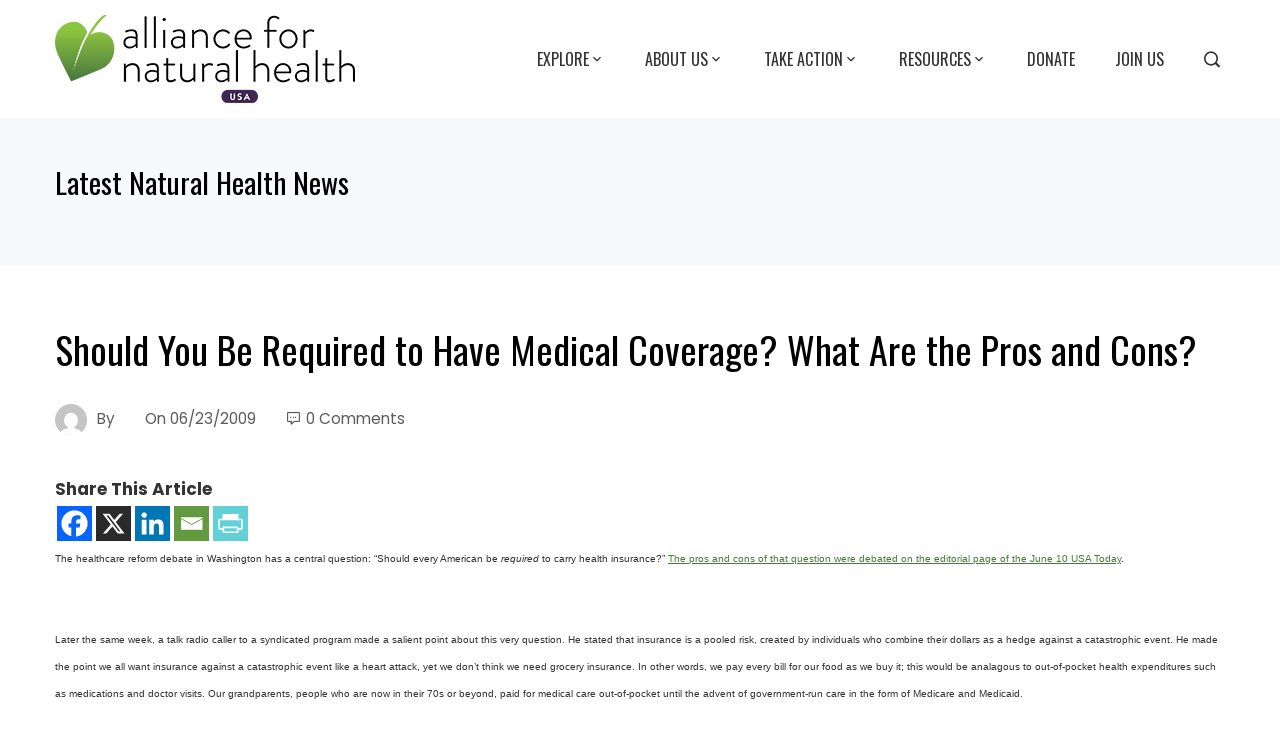

--- FILE ---
content_type: text/css
request_url: https://anh-usa.org/wp-content/cache/autoptimize/css/autoptimize_single_e3e31b92789ea1d1df34f97672ea1a1b.css
body_size: 2541
content:
@font-face{font-family:"EssentialIcon";src:url(//anh-usa.org/wp-content/plugins/simple-floating-menu/assets/css/fonts/essentialicon/essentialicon.woff) format("woff"),url(//anh-usa.org/wp-content/plugins/simple-floating-menu/assets/css/fonts/essentialicon/essentialicon.ttf) format("truetype");font-weight:400;font-style:normal}[class^=essentialicon-],[class*=" essentialicon-"]{font-family:'EssentialIcon' !important;font-style:normal;font-weight:400;font-variant:normal;text-transform:none;font-size:inherit;text-rendering:auto;line-height:inherit;-webkit-font-smoothing:antialiased;-moz-osx-font-smoothing:grayscale}.essentialicon-add:before{content:"\f100"}.essentialicon-add-1:before{content:"\f101"}.essentialicon-add-2:before{content:"\f102"}.essentialicon-add-3:before{content:"\f103"}.essentialicon-agenda:before{content:"\f104"}.essentialicon-alarm:before{content:"\f105"}.essentialicon-alarm-1:before{content:"\f106"}.essentialicon-alarm-clock:before{content:"\f107"}.essentialicon-alarm-clock-1:before{content:"\f108"}.essentialicon-albums:before{content:"\f109"}.essentialicon-app:before{content:"\f10a"}.essentialicon-archive:before{content:"\f10b"}.essentialicon-archive-1:before{content:"\f10c"}.essentialicon-archive-2:before{content:"\f10d"}.essentialicon-archive-3:before{content:"\f10e"}.essentialicon-attachment:before{content:"\f10f"}.essentialicon-back:before{content:"\f110"}.essentialicon-battery:before{content:"\f111"}.essentialicon-battery-1:before{content:"\f112"}.essentialicon-battery-2:before{content:"\f113"}.essentialicon-battery-3:before{content:"\f114"}.essentialicon-battery-4:before{content:"\f115"}.essentialicon-battery-5:before{content:"\f116"}.essentialicon-battery-6:before{content:"\f117"}.essentialicon-battery-7:before{content:"\f118"}.essentialicon-battery-8:before{content:"\f119"}.essentialicon-battery-9:before{content:"\f11a"}.essentialicon-binoculars:before{content:"\f11b"}.essentialicon-blueprint:before{content:"\f11c"}.essentialicon-bluetooth:before{content:"\f11d"}.essentialicon-bluetooth-1:before{content:"\f11e"}.essentialicon-bookmark:before{content:"\f11f"}.essentialicon-bookmark-1:before{content:"\f120"}.essentialicon-briefcase:before{content:"\f121"}.essentialicon-broken-link:before{content:"\f122"}.essentialicon-calculator:before{content:"\f123"}.essentialicon-calculator-1:before{content:"\f124"}.essentialicon-calendar:before{content:"\f125"}.essentialicon-calendar-1:before{content:"\f126"}.essentialicon-calendar-2:before{content:"\f127"}.essentialicon-calendar-3:before{content:"\f128"}.essentialicon-calendar-4:before{content:"\f129"}.essentialicon-calendar-5:before{content:"\f12a"}.essentialicon-calendar-6:before{content:"\f12b"}.essentialicon-calendar-7:before{content:"\f12c"}.essentialicon-checked:before{content:"\f12d"}.essentialicon-checked-1:before{content:"\f12e"}.essentialicon-clock:before{content:"\f12f"}.essentialicon-clock-1:before{content:"\f130"}.essentialicon-close:before{content:"\f131"}.essentialicon-cloud:before{content:"\f132"}.essentialicon-cloud-computing:before{content:"\f133"}.essentialicon-cloud-computing-1:before{content:"\f134"}.essentialicon-cloud-computing-2:before{content:"\f135"}.essentialicon-cloud-computing-3:before{content:"\f136"}.essentialicon-cloud-computing-4:before{content:"\f137"}.essentialicon-cloud-computing-5:before{content:"\f138"}.essentialicon-command:before{content:"\f139"}.essentialicon-compact-disc:before{content:"\f13a"}.essentialicon-compact-disc-1:before{content:"\f13b"}.essentialicon-compact-disc-2:before{content:"\f13c"}.essentialicon-compass:before{content:"\f13d"}.essentialicon-compose:before{content:"\f13e"}.essentialicon-controls:before{content:"\f13f"}.essentialicon-controls-1:before{content:"\f140"}.essentialicon-controls-2:before{content:"\f141"}.essentialicon-controls-3:before{content:"\f142"}.essentialicon-controls-4:before{content:"\f143"}.essentialicon-controls-5:before{content:"\f144"}.essentialicon-controls-6:before{content:"\f145"}.essentialicon-controls-7:before{content:"\f146"}.essentialicon-controls-8:before{content:"\f147"}.essentialicon-controls-9:before{content:"\f148"}.essentialicon-database:before{content:"\f149"}.essentialicon-database-1:before{content:"\f14a"}.essentialicon-database-2:before{content:"\f14b"}.essentialicon-database-3:before{content:"\f14c"}.essentialicon-diamond:before{content:"\f14d"}.essentialicon-diploma:before{content:"\f14e"}.essentialicon-dislike:before{content:"\f14f"}.essentialicon-dislike-1:before{content:"\f150"}.essentialicon-divide:before{content:"\f151"}.essentialicon-divide-1:before{content:"\f152"}.essentialicon-division:before{content:"\f153"}.essentialicon-document:before{content:"\f154"}.essentialicon-download:before{content:"\f155"}.essentialicon-edit:before{content:"\f156"}.essentialicon-edit-1:before{content:"\f157"}.essentialicon-eject:before{content:"\f158"}.essentialicon-eject-1:before{content:"\f159"}.essentialicon-equal:before{content:"\f15a"}.essentialicon-equal-1:before{content:"\f15b"}.essentialicon-equal-2:before{content:"\f15c"}.essentialicon-error:before{content:"\f15d"}.essentialicon-exit:before{content:"\f15e"}.essentialicon-exit-1:before{content:"\f15f"}.essentialicon-exit-2:before{content:"\f160"}.essentialicon-eyeglasses:before{content:"\f161"}.essentialicon-fast-forward:before{content:"\f162"}.essentialicon-fast-forward-1:before{content:"\f163"}.essentialicon-fax:before{content:"\f164"}.essentialicon-file:before{content:"\f165"}.essentialicon-file-1:before{content:"\f166"}.essentialicon-file-2:before{content:"\f167"}.essentialicon-film:before{content:"\f168"}.essentialicon-fingerprint:before{content:"\f169"}.essentialicon-flag:before{content:"\f16a"}.essentialicon-flag-1:before{content:"\f16b"}.essentialicon-flag-2:before{content:"\f16c"}.essentialicon-flag-3:before{content:"\f16d"}.essentialicon-flag-4:before{content:"\f16e"}.essentialicon-focus:before{content:"\f16f"}.essentialicon-folder:before{content:"\f170"}.essentialicon-folder-1:before{content:"\f171"}.essentialicon-folder-10:before{content:"\f172"}.essentialicon-folder-11:before{content:"\f173"}.essentialicon-folder-12:before{content:"\f174"}.essentialicon-folder-13:before{content:"\f175"}.essentialicon-folder-14:before{content:"\f176"}.essentialicon-folder-15:before{content:"\f177"}.essentialicon-folder-16:before{content:"\f178"}.essentialicon-folder-17:before{content:"\f179"}.essentialicon-folder-18:before{content:"\f17a"}.essentialicon-folder-19:before{content:"\f17b"}.essentialicon-folder-2:before{content:"\f17c"}.essentialicon-folder-3:before{content:"\f17d"}.essentialicon-folder-4:before{content:"\f17e"}.essentialicon-folder-5:before{content:"\f17f"}.essentialicon-folder-6:before{content:"\f180"}.essentialicon-folder-7:before{content:"\f181"}.essentialicon-folder-8:before{content:"\f182"}.essentialicon-folder-9:before{content:"\f183"}.essentialicon-forbidden:before{content:"\f184"}.essentialicon-funnel:before{content:"\f185"}.essentialicon-garbage:before{content:"\f186"}.essentialicon-garbage-1:before{content:"\f187"}.essentialicon-garbage-2:before{content:"\f188"}.essentialicon-gift:before{content:"\f189"}.essentialicon-help:before{content:"\f18a"}.essentialicon-hide:before{content:"\f18b"}.essentialicon-hold:before{content:"\f18c"}.essentialicon-home:before{content:"\f18d"}.essentialicon-home-1:before{content:"\f18e"}.essentialicon-home-2:before{content:"\f18f"}.essentialicon-hourglass:before{content:"\f190"}.essentialicon-hourglass-1:before{content:"\f191"}.essentialicon-hourglass-2:before{content:"\f192"}.essentialicon-hourglass-3:before{content:"\f193"}.essentialicon-house:before{content:"\f194"}.essentialicon-id-card:before{content:"\f195"}.essentialicon-id-card-1:before{content:"\f196"}.essentialicon-id-card-2:before{content:"\f197"}.essentialicon-id-card-3:before{content:"\f198"}.essentialicon-id-card-4:before{content:"\f199"}.essentialicon-id-card-5:before{content:"\f19a"}.essentialicon-idea:before{content:"\f19b"}.essentialicon-incoming:before{content:"\f19c"}.essentialicon-infinity:before{content:"\f19d"}.essentialicon-info:before{content:"\f19e"}.essentialicon-internet:before{content:"\f19f"}.essentialicon-key:before{content:"\f1a0"}.essentialicon-lamp:before{content:"\f1a1"}.essentialicon-layers:before{content:"\f1a2"}.essentialicon-layers-1:before{content:"\f1a3"}.essentialicon-like:before{content:"\f1a4"}.essentialicon-like-1:before{content:"\f1a5"}.essentialicon-like-2:before{content:"\f1a6"}.essentialicon-link:before{content:"\f1a7"}.essentialicon-list:before{content:"\f1a8"}.essentialicon-list-1:before{content:"\f1a9"}.essentialicon-lock:before{content:"\f1aa"}.essentialicon-lock-1:before{content:"\f1ab"}.essentialicon-locked:before{content:"\f1ac"}.essentialicon-locked-1:before{content:"\f1ad"}.essentialicon-locked-2:before{content:"\f1ae"}.essentialicon-locked-3:before{content:"\f1af"}.essentialicon-locked-4:before{content:"\f1b0"}.essentialicon-locked-5:before{content:"\f1b1"}.essentialicon-locked-6:before{content:"\f1b2"}.essentialicon-login:before{content:"\f1b3"}.essentialicon-magic-wand:before{content:"\f1b4"}.essentialicon-magnet:before{content:"\f1b5"}.essentialicon-magnet-1:before{content:"\f1b6"}.essentialicon-magnet-2:before{content:"\f1b7"}.essentialicon-map:before{content:"\f1b8"}.essentialicon-map-1:before{content:"\f1b9"}.essentialicon-map-2:before{content:"\f1ba"}.essentialicon-map-location:before{content:"\f1bb"}.essentialicon-megaphone:before{content:"\f1bc"}.essentialicon-megaphone-1:before{content:"\f1bd"}.essentialicon-menu:before{content:"\f1be"}.essentialicon-menu-1:before{content:"\f1bf"}.essentialicon-menu-2:before{content:"\f1c0"}.essentialicon-menu-3:before{content:"\f1c1"}.essentialicon-menu-4:before{content:"\f1c2"}.essentialicon-microphone:before{content:"\f1c3"}.essentialicon-microphone-1:before{content:"\f1c4"}.essentialicon-minus:before{content:"\f1c5"}.essentialicon-minus-1:before{content:"\f1c6"}.essentialicon-more:before{content:"\f1c7"}.essentialicon-more-1:before{content:"\f1c8"}.essentialicon-more-2:before{content:"\f1c9"}.essentialicon-multiply:before{content:"\f1ca"}.essentialicon-multiply-1:before{content:"\f1cb"}.essentialicon-music-player:before{content:"\f1cc"}.essentialicon-music-player-1:before{content:"\f1cd"}.essentialicon-music-player-2:before{content:"\f1ce"}.essentialicon-music-player-3:before{content:"\f1cf"}.essentialicon-mute:before{content:"\f1d0"}.essentialicon-muted:before{content:"\f1d1"}.essentialicon-navigation:before{content:"\f1d2"}.essentialicon-navigation-1:before{content:"\f1d3"}.essentialicon-network:before{content:"\f1d4"}.essentialicon-newspaper:before{content:"\f1d5"}.essentialicon-next:before{content:"\f1d6"}.essentialicon-note:before{content:"\f1d7"}.essentialicon-notebook:before{content:"\f1d8"}.essentialicon-notebook-1:before{content:"\f1d9"}.essentialicon-notebook-2:before{content:"\f1da"}.essentialicon-notebook-3:before{content:"\f1db"}.essentialicon-notebook-4:before{content:"\f1dc"}.essentialicon-notebook-5:before{content:"\f1dd"}.essentialicon-notepad:before{content:"\f1de"}.essentialicon-notepad-1:before{content:"\f1df"}.essentialicon-notepad-2:before{content:"\f1e0"}.essentialicon-notification:before{content:"\f1e1"}.essentialicon-paper-plane:before{content:"\f1e2"}.essentialicon-paper-plane-1:before{content:"\f1e3"}.essentialicon-pause:before{content:"\f1e4"}.essentialicon-pause-1:before{content:"\f1e5"}.essentialicon-percent:before{content:"\f1e6"}.essentialicon-percent-1:before{content:"\f1e7"}.essentialicon-perspective:before{content:"\f1e8"}.essentialicon-photo-camera:before{content:"\f1e9"}.essentialicon-photo-camera-1:before{content:"\f1ea"}.essentialicon-photos:before{content:"\f1eb"}.essentialicon-picture:before{content:"\f1ec"}.essentialicon-picture-1:before{content:"\f1ed"}.essentialicon-picture-2:before{content:"\f1ee"}.essentialicon-pin:before{content:"\f1ef"}.essentialicon-placeholder:before{content:"\f1f0"}.essentialicon-placeholder-1:before{content:"\f1f1"}.essentialicon-placeholder-2:before{content:"\f1f2"}.essentialicon-placeholder-3:before{content:"\f1f3"}.essentialicon-placeholders:before{content:"\f1f4"}.essentialicon-play-button:before{content:"\f1f5"}.essentialicon-play-button-1:before{content:"\f1f6"}.essentialicon-plus:before{content:"\f1f7"}.essentialicon-power:before{content:"\f1f8"}.essentialicon-previous:before{content:"\f1f9"}.essentialicon-price-tag:before{content:"\f1fa"}.essentialicon-print:before{content:"\f1fb"}.essentialicon-push-pin:before{content:"\f1fc"}.essentialicon-radar:before{content:"\f1fd"}.essentialicon-reading:before{content:"\f1fe"}.essentialicon-record:before{content:"\f1ff"}.essentialicon-repeat:before{content:"\f200"}.essentialicon-repeat-1:before{content:"\f201"}.essentialicon-restart:before{content:"\f202"}.essentialicon-resume:before{content:"\f203"}.essentialicon-rewind:before{content:"\f204"}.essentialicon-rewind-1:before{content:"\f205"}.essentialicon-route:before{content:"\f206"}.essentialicon-save:before{content:"\f207"}.essentialicon-search:before{content:"\f208"}.essentialicon-search-1:before{content:"\f209"}.essentialicon-send:before{content:"\f20a"}.essentialicon-server:before{content:"\f20b"}.essentialicon-server-1:before{content:"\f20c"}.essentialicon-server-2:before{content:"\f20d"}.essentialicon-server-3:before{content:"\f20e"}.essentialicon-settings:before{content:"\f20f"}.essentialicon-settings-1:before{content:"\f210"}.essentialicon-settings-2:before{content:"\f211"}.essentialicon-settings-3:before{content:"\f212"}.essentialicon-settings-4:before{content:"\f213"}.essentialicon-settings-5:before{content:"\f214"}.essentialicon-settings-6:before{content:"\f215"}.essentialicon-settings-7:before{content:"\f216"}.essentialicon-settings-8:before{content:"\f217"}.essentialicon-settings-9:before{content:"\f218"}.essentialicon-share:before{content:"\f219"}.essentialicon-share-1:before{content:"\f21a"}.essentialicon-share-2:before{content:"\f21b"}.essentialicon-shuffle:before{content:"\f21c"}.essentialicon-shuffle-1:before{content:"\f21d"}.essentialicon-shutdown:before{content:"\f21e"}.essentialicon-sign:before{content:"\f21f"}.essentialicon-sign-1:before{content:"\f220"}.essentialicon-skip:before{content:"\f221"}.essentialicon-smartphone:before{content:"\f222"}.essentialicon-smartphone-1:before{content:"\f223"}.essentialicon-smartphone-10:before{content:"\f224"}.essentialicon-smartphone-11:before{content:"\f225"}.essentialicon-smartphone-2:before{content:"\f226"}.essentialicon-smartphone-3:before{content:"\f227"}.essentialicon-smartphone-4:before{content:"\f228"}.essentialicon-smartphone-5:before{content:"\f229"}.essentialicon-smartphone-6:before{content:"\f22a"}.essentialicon-smartphone-7:before{content:"\f22b"}.essentialicon-smartphone-8:before{content:"\f22c"}.essentialicon-smartphone-9:before{content:"\f22d"}.essentialicon-speaker:before{content:"\f22e"}.essentialicon-speaker-1:before{content:"\f22f"}.essentialicon-speaker-2:before{content:"\f230"}.essentialicon-speaker-3:before{content:"\f231"}.essentialicon-speaker-4:before{content:"\f232"}.essentialicon-speaker-5:before{content:"\f233"}.essentialicon-speaker-6:before{content:"\f234"}.essentialicon-speaker-7:before{content:"\f235"}.essentialicon-speaker-8:before{content:"\f236"}.essentialicon-spotlight:before{content:"\f237"}.essentialicon-star:before{content:"\f238"}.essentialicon-star-1:before{content:"\f239"}.essentialicon-stop:before{content:"\f23a"}.essentialicon-stop-1:before{content:"\f23b"}.essentialicon-stopwatch:before{content:"\f23c"}.essentialicon-stopwatch-1:before{content:"\f23d"}.essentialicon-stopwatch-2:before{content:"\f23e"}.essentialicon-stopwatch-3:before{content:"\f23f"}.essentialicon-stopwatch-4:before{content:"\f240"}.essentialicon-street:before{content:"\f241"}.essentialicon-street-1:before{content:"\f242"}.essentialicon-substract:before{content:"\f243"}.essentialicon-substract-1:before{content:"\f244"}.essentialicon-success:before{content:"\f245"}.essentialicon-switch:before{content:"\f246"}.essentialicon-switch-1:before{content:"\f247"}.essentialicon-switch-2:before{content:"\f248"}.essentialicon-switch-3:before{content:"\f249"}.essentialicon-switch-4:before{content:"\f24a"}.essentialicon-switch-5:before{content:"\f24b"}.essentialicon-switch-6:before{content:"\f24c"}.essentialicon-switch-7:before{content:"\f24d"}.essentialicon-tabs:before{content:"\f24e"}.essentialicon-tabs-1:before{content:"\f24f"}.essentialicon-target:before{content:"\f250"}.essentialicon-television:before{content:"\f251"}.essentialicon-television-1:before{content:"\f252"}.essentialicon-time:before{content:"\f253"}.essentialicon-trash:before{content:"\f254"}.essentialicon-umbrella:before{content:"\f255"}.essentialicon-unlink:before{content:"\f256"}.essentialicon-unlocked:before{content:"\f257"}.essentialicon-unlocked-1:before{content:"\f258"}.essentialicon-unlocked-2:before{content:"\f259"}.essentialicon-upload:before{content:"\f25a"}.essentialicon-user:before{content:"\f25b"}.essentialicon-user-1:before{content:"\f25c"}.essentialicon-user-2:before{content:"\f25d"}.essentialicon-user-3:before{content:"\f25e"}.essentialicon-user-4:before{content:"\f25f"}.essentialicon-user-5:before{content:"\f260"}.essentialicon-user-6:before{content:"\f261"}.essentialicon-user-7:before{content:"\f262"}.essentialicon-users:before{content:"\f263"}.essentialicon-users-1:before{content:"\f264"}.essentialicon-video-camera:before{content:"\f265"}.essentialicon-video-camera-1:before{content:"\f266"}.essentialicon-video-player:before{content:"\f267"}.essentialicon-video-player-1:before{content:"\f268"}.essentialicon-video-player-2:before{content:"\f269"}.essentialicon-view:before{content:"\f26a"}.essentialicon-view-1:before{content:"\f26b"}.essentialicon-view-2:before{content:"\f26c"}.essentialicon-volume-control:before{content:"\f26d"}.essentialicon-volume-control-1:before{content:"\f26e"}.essentialicon-warning:before{content:"\f26f"}.essentialicon-wifi:before{content:"\f270"}.essentialicon-wifi-1:before{content:"\f271"}.essentialicon-windows:before{content:"\f272"}.essentialicon-windows-1:before{content:"\f273"}.essentialicon-windows-2:before{content:"\f274"}.essentialicon-windows-3:before{content:"\f275"}.essentialicon-windows-4:before{content:"\f276"}.essentialicon-wireless-internet:before{content:"\f277"}.essentialicon-worldwide:before{content:"\f278"}.essentialicon-worldwide-1:before{content:"\f279"}.essentialicon-zoom-in:before{content:"\f27a"}.essentialicon-zoom-out:before{content:"\f27b"}

--- FILE ---
content_type: text/css
request_url: https://anh-usa.org/wp-content/cache/autoptimize/css/autoptimize_single_1cc2df80b3b3385b7092f690e0576897.css
body_size: 36419
content:
body{background-image:var(--total-body-bg-url);background-size:var(--total-body-bg-size,auto);background-position:var(--total-body-bg-position,center center);background-repeat:var(--total-body-bg-repeat,repeat);background-attachment:var(--total-body-bg-attachment,scroll);background-color:var(--total-body-bg-color,transparent)}.tp-clearfix:before,.tp-clearfix:after,.entry-content:before,.entry-content:after,.comment-content:before,.comment-content:after{content:"";display:table}.tp-clearfix:after,.entry-content:after,.comment-content:after{clear:both}.tp-container{width:1170px;margin:0 auto}.tp-wide .tp-container{width:var(--total-wide-container-width,1170px)}.tp-boxed #tp-page{width:var(--total-wide-container-width,1170px);margin:0 auto;position:relative;background:#fff}.tp-boxed .tp-container{width:calc(var(--total-wide-container-width, 1170px) - var(--total-container-padding, 80px) - var(--total-container-padding, 80px))}.tp-fluid .tp-container{width:var(--total-fluid-container-width,80%)}.tp-main-content h1,.tp-main-content h2,.tp-main-content h3,.tp-main-content h4,.tp-main-content h5,.tp-main-content h6{color:var(--total-content-header-color,#000)}h1{font-size:var(--total-hh1-size,var(--total-h1-size,38px));letter-spacing:var(--total-h-letter-spacing,var(--total-h1-letter-spacing,0));line-height:var(--total-h-line-height,var(--total-h1-line-height,1.3));font-family:var(--total-h-family,var(--total-h1-family,Oswald));font-weight:var(--total-h-weight,var(--total-h1-weight,400));font-style:var(--total-h-style,var(--total-h1-style,normal));text-decoration:var(--total-h-text-decoration,var(--total-h1-text-decoration,none));text-transform:var(--total-h-text-transform,var(--total-h1-text-transform,none))}h2{font-size:var(--total-hh2-size,var(--total-h2-size,34px));letter-spacing:var(--total-h-letter-spacing,var(--total-h2-letter-spacing,0));line-height:var(--total-h-line-height,var(--total-h2-line-height,1.3));font-family:var(--total-h-family,var(--total-h2-family,Oswald));font-weight:var(--total-h-weight,var(--total-h2-weight,400));font-style:var(--total-h-style,var(--total-h2-style,normal));text-decoration:var(--total-h-text-decoration,var(--total-h2-text-decoration,none));text-transform:var(--total-h-text-transform,var(--total-h2-text-transform,none))}h3{font-size:var(--total-hh3-size,var(--total-h3-size,30px));letter-spacing:var(--total-h-letter-spacing,var(--total-h3-letter-spacing,0));line-height:var(--total-h-line-height,var(--total-h3-line-height,1.3));font-family:var(--total-h-family,var(--total-h3-family,Oswald));font-weight:var(--total-h-weight,var(--total-h3-weight,400));font-style:var(--total-h-style,var(--total-h3-style,normal));text-decoration:var(--total-h-text-decoration,var(--total-h3-text-decoration,none));text-transform:var(--total-h-text-transform,var(--total-h3-text-transform,none))}h4{font-size:var(--total-hh4-size,var(--total-h4-size,26px));letter-spacing:var(--total-h-letter-spacing,var(--total-h4-letter-spacing,0));line-height:var(--total-h-line-height,var(--total-h4-line-height,1.3));font-family:var(--total-h-family,var(--total-h4-family,Oswald));font-weight:var(--total-h-weight,var(--total-h4-weight,400));font-style:var(--total-h-style,var(--total-h4-style,normal));text-decoration:var(--total-h-text-decoration,var(--total-h4-text-decoration,none));text-transform:var(--total-h-text-transform,var(--total-h4-text-transform,none))}h5{font-size:var(--total-hh5-size,var(--total-h5-size,22px));letter-spacing:var(--total-h-letter-spacing,var(--total-h5-letter-spacing,0));line-height:var(--total-h-line-height,var(--total-h5-line-height,1.3));font-family:var(--total-h-family,var(--total-h5-family,Oswald));font-weight:var(--total-h-weight,var(--total-h5-weight,400));font-style:var(--total-h-style,var(--total-h5-style,normal));text-decoration:var(--total-h-text-decoration,var(--total-h5-text-decoration,none));text-transform:var(--total-h-text-transform,var(--total-h5-text-transform,none))}h6{font-size:var(--total-hh6-size,var(--total-h6-size,20px));letter-spacing:var(--total-h-letter-spacing,var(--total-h6-letter-spacing,0));line-height:var(--total-h-line-height,var(--total-h6-line-height,1.3));font-family:var(--total-h-family,var(--total-h6-family,Oswald));font-weight:var(--total-h-weight,var(--total-h6-weight,400));font-style:var(--total-h-style,var(--total-h6-style,normal));text-decoration:var(--total-h-text-decoration,var(--total-h6-text-decoration,none));text-transform:var(--total-h-text-transform,var(--total-h6-text-transform,none))}.tp-main-content{color:var(--total-content-text-color,#333)}.tp-site-title a,.tp-site-title a:hover{color:var(--total-title-color,#333)}.tp-site-description a,.tp-site-description a:hover{color:var(--total-tagline-color,#333)}#tp-site-branding img{height:auto;width:var(--total-logo-width)}#tp-site-branding .tp-site-title{margin-top:var(--total-title-spacing-top-desktop,0);margin-right:var(--total-title-spacing-right-desktop,0);margin-bottom:var(--total-title-spacing-bottom-desktop,0);margin-left:var(--total-title-spacing-left-desktop,0);font-size:var(--total-title-size,38px);letter-spacing:var(--total-title-letter-spacing,0);line-height:var(--total-title-line-height,1);font-family:var(--total-title-family,var(--total-h-family,var(--total-h1-family,Oswald)));font-weight:var(--total-title-weight,700);font-style:var(--total-title-style,normal);text-decoration:var(--total-title-text-decoration,none);text-transform:var(--total-title-text-transform,uppercase)}#tp-site-branding .tp-site-description{margin-top:var(--total-tagline-spacing-top-desktop,0);margin-right:var(--total-tagline-spacing-right-desktop,0);margin-bottom:var(--total-tagline-spacing-bottom-desktop,0);margin-left:var(--total-tagline-spacing-left-desktop,0);font-family:var(--total-tagline-family,var(--total-body-family,Poppins));font-style:var(--total-tagline-style,normal);font-weight:var(--total-tagline-weight,400);font-size:var(--total-tagline-size,18px);letter-spacing:var(--total-tagline-letter-spacing,0);line-height:var(--total-tagline-line-height,1);text-decoration:var(--total-tagline-text-decoration,none);text-transform:var(--total-tagline-text-transform,none)}.widget{margin:0 0 15px}.tp-content-area .tp-entry-content blockquote,blockquote:not(.wp-block-quote){border-color:var(--total-template-color)}.widget select{max-width:100%}.widget_calendar table th,.widget_calendar table td{padding:5px;text-align:center}.widget_search .search-submit{display:none}.tp-header-widget .wp-block-search .wp-block-search__inside-wrapper{min-width:400px}.tp-header-widget .wp-block-search .wp-block-search__button{background-color:#000;border-color:#000;color:#fff}.tp-header-widget .wp-block-search .wp-block-search__button svg{fill:#fff}.widget_nav_menu .menu li>a{display:flex;align-items:center}.tp-widget-area .widget_nav_menu li{margin-bottom:10px}.tp-widget-area .widget_nav_menu li a{background:#eee;padding:18px 20px 18px 30px}.tp-widget-area .widget_nav_menu li a:after{content:"\F0054";font-family:"Material Design Icons";margin-left:auto;font-size:inherit;color:inherit}.tp-widget-area .widget_nav_menu li:last-child a{margin-bottom:0}.tp-widget-area .widget_nav_menu li.current_page_item a,.tp-widget-area .widget_nav_menu li a:hover{background:var(--total-template-color);color:#fff}.tp-widget-area .widget_nav_menu li a{text-transform:uppercase}.tp-widget-area .widget_nav_menu ul ul{margin-left:15px;margin-top:10px}.tp-contact-box{color:inherit}.tp-contact-field{position:relative}.tp-contact-field i{font-size:30px;width:30px}.tp-contact-text h6{font-size:1.2em;margin-bottom:10px;white-space:nowrap}.tp-site-header .tp-contact-text h6{margin-bottom:5px}.tp-contact-text p{margin-bottom:0 !important;line-height:1.2}.tp-site-header .tp-contact-text p{line-height:1.2}.tp-contact-box .tp-contact-text a,.tp-contact-box .tp-contact-text a:hover{color:inherit}.tp-contact-text a:hover{text-decoration:underline}.tp-site-header .tp-contact-text>div{font-size:.9em}.tp-contact-box.style1,.tp-contact-box.style2{display:flex;padding:20px 0;flex-wrap:wrap}.tp-site-header .tp-contact-box.style1,.tp-site-header .tp-contact-box.style2{padding:0}.tp-top-footer .tp-contact-box.style1{padding:0}.tp-contact-box.style1 .tp-contact-field,.tp-contact-box.style3 .tp-contact-field{padding:15px 30px;margin-bottom:0;display:flex;align-items:center;flex-grow:1;flex-basis:0;min-width:200px}.tp-header-widget .tp-contact-box.style1 .tp-contact-field,.tp-header-widget .tp-contact-box.style3 .tp-contact-field{padding:0 30px}.tp-contact-box.style1 .tp-contact-field:after{content:"";width:1px;height:100%;background:-webkit-gradient(linear,left bottom,left top,from(#f7f7f7),color-stop(10%,#f2f2f2),color-stop(20%,#ededed),color-stop(30%,#e9e9e9),color-stop(70%,#e1e1e1),color-stop(70%,#e9e9e9),color-stop(80%,#ededed),color-stop(90%,#f2f2f2),to(#f7f7f7));background:linear-gradient(to top,#f7f7f7 0%,#f2f2f2 10%,#ededed 20%,#e9e9e9 30%,#e1e1e1 70%,#e9e9e9 70%,#ededed 80%,#f2f2f2 90%,#f7f7f7 100%);position:absolute;top:0;right:0}.tp-contact-box.style1 .tp-contact-field:last-child{padding-right:0;margin-bottom:0}.tp-contact-box.style1 .tp-contact-field:last-child:after{display:none}.tp-contact-box.style1 .tp-contact-field i,.tp-contact-box.style3 .tp-contact-field i{margin-right:20px}.tp-contact-box.style1 .tp-contact-text{text-align:left}.tp-contact-box.style2 .tp-contact-field{flex-grow:1;text-align:center;padding:0 15px;flex-basis:0}.tp-contact-box.style2 .tp-contact-field i{margin-bottom:15px}.tp-contact-box.style3 .tp-contact-field{padding:0;margin-bottom:20px;text-align:left}.tp-contact-box.style3 .tp-contact-field:last-child{margin-bottom:0}.tp-personal-info .widget-title{color:inherit}.tp-personal-info.tp-pi-center .tp-pi-image,.tp-personal-info.tp-pi-center .tp-pi-name,.tp-personal-info.tp-pi-center .tp-pi-intro{text-align:center}.tp-personal-info.tp-pi-right .tp-pi-image,.tp-personal-info.tp-pi-right .tp-pi-name,.tp-personal-info.tp-pi-right .tp-pi-intro{text-align:right}.tp-pi-image{margin-bottom:30px}.tp-pi-image.tp-round-image img{border-radius:50%}.tp-pi-name{margin-bottom:15px}.tp-pi-readmore{margin-top:30px}.tp-pi-readmore a{display:inline-flex}.tp-pi-readmore i{margin-left:5px}.tp-personal-info.tp-pi-center .tp-pi-readmore{text-align:center}.tp-personal-info.tp-pi-right .tp-pi-readmore{text-align:right}.tp-contact-info ul{list-style:none;padding:0;margin:0 !important}.tp-contact-info ul li{padding:8px 0 8px 40px !important;border:none;margin:0 !important}.tp-contact-info ul li p:last-child{margin:0}.tp-contact-info ul li i{float:left;margin-left:-40px;width:30px;text-align:center;line-height:inherit}.tp-accordion .tp-accordion-content-wrap ul{list-style:disc outside;margin-left:20px}.tp-style1-accordion .tp-accordion-box{border:1px solid rgba(0,0,0,.1);border-bottom:0}.tp-style1-accordion .tp-accordion-box:last-child{border-bottom:1px solid rgba(0,0,0,.1)}.tp-style1-accordion .tp-accordion-header{padding:15px 40px 15px 15px;cursor:pointer;border-bottom:none;position:relative}.tp-style1-accordion .tp-accordion-header:after{content:"\f102";font-family:"essentialicon";position:absolute;right:10px;top:50%;transform:translateY(-50%);opacity:.6}.tp-style1-accordion .tp-accordion-box.open .tp-accordion-header:after{content:"\f244"}.tp-style1-accordion .tp-accordion-content-wrap{padding:25px;border-top:1px solid rgba(0,0,0,.1)}.tp-style2-accordion .tp-accordion-box{margin-bottom:15px;cursor:pointer}.tp-style2-accordion .tp-accordion-content-wrap{padding:25px;border:1px solid var(--total-template-color)}.tp-style2-accordion .tp-accordion-header{position:relative;overflow:hidden;padding:15px 20px 15px 60px;text-transform:uppercase;color:#fff;background:var(--total-template-color)}.tp-style2-accordion .tp-accordion-header:after{content:"";position:absolute;height:40px;width:50px;left:-10px;top:50%;line-height:35px;text-align:center;background:#fff;transform:translateY(-50%) skewX(-15deg)}.tp-style2-accordion .tp-accordion-header:before{content:"\eab2";font-family:"IcoFont";position:absolute;height:40px;width:35px;left:0;top:50%;line-height:40px;text-align:center;color:var(--total-template-color);transform:translateY(-50%);z-index:9}.tp-style2-accordion .tp-accordion-box.open .tp-accordion-header:before{content:"\eab9"}.tp-icon-text .tp-it-title{margin-bottom:20px}.tp-it-pos-top{text-align:center}.tp-it-pos-top.tp-icon-text>i{margin-bottom:20px}.tp-it-pos-left.tp-icon-text>i{font-size:30px;float:left;margin-top:10px}.tp-it-pos-left .tp-it-content{margin-left:60px}.tp-it-pos-right.tp-icon-text>i{float:right;margin-top:10px}.tp-it-pos-right .tp-it-content{text-align:right;margin-right:60px}.tp-it-excerpt{margin-bottom:20px}.tp-it-readmore a i{margin-left:5px}.tp-it-style-default.tp-icon-text>i{font-size:38px}.tp-it-style-circle.tp-icon-text>i,.tp-it-style-square.tp-icon-text>i,.tp-it-style-circle-bg.tp-icon-text>i,.tp-it-style-square-bg.tp-icon-text>i{height:70px;width:70px;text-align:center;line-height:70px;font-size:22px}.tp-it-style-circle-bg.tp-icon-text>i,.tp-it-style-square-bg.tp-icon-text>i{background:var(--total-template-color);color:#fff}.tp-it-style-circle.tp-icon-text>i,.tp-it-style-square.tp-icon-text>i{border:1px solid #666}.tp-it-style-circle.tp-icon-text>i,.tp-it-style-circle-bg.tp-icon-text>i{border-radius:50%}.tp-it-pos-right.tp-it-style-circle .tp-it-content,.tp-it-pos-right.tp-it-style-square .tp-it-content,.tp-it-pos-right.tp-it-style-circle-bg .tp-it-content,.tp-it-pos-right.tp-it-style-square-bg .tp-it-content{margin-right:100px}.tp-it-pos-left.tp-it-style-circle .tp-it-content,.tp-it-pos-left.tp-it-style-square .tp-it-content,.tp-it-pos-left.tp-it-style-circle-bg .tp-it-content,.tp-it-pos-left.tp-it-style-square-bg .tp-it-content{margin-left:100px}.tp-cta{display:flex;align-items:center;background-position:center;background-size:cover}.tp-cta-content-wrap{flex-grow:1;line-height:1.8;font-size:1.2em}.tp-cta-title:last-child{margin-bottom:0}.tp-cta.tp-button-left .tp-cta-buttons{order:-1;padding-right:50px}.tp-cta.tp-button-right .tp-cta-buttons{padding-left:50px}.tp-cta.tp-button-center{display:block;text-align:center}.tp-cta.tp-button-center .tp-cta-buttons,.tp-cta.tp-button-left-bottom .tp-cta-buttons,.tp-cta.tp-button-right-bottom .tp-cta-buttons{margin-top:40px}.tp-cta.tp-button-left-bottom{display:block;text-align:left}.tp-cta.tp-button-right-bottom{display:block;text-align:right}.tp-round-button.tp-cta-buttons a{border-radius:100px}.tp-countdown{text-align:center}.tp-countdown>div{display:inline-block;text-align:center;margin:.2em;padding:.4em .2em;line-height:1;border:2px solid #fff;min-width:2em;font-weight:700}.tp-countdown.tp-enable-shadow>div{box-shadow:0px 14px 10px -6px rgba(0,0,0,.3)}.tp-countdown.circular>div{border-radius:50%;min-width:3em;min-height:3em;vertical-align:middle;position:relative}.tp-countdown.circular>div>div{position:absolute;top:50%;left:50%;transform:translate(-50%,-50%)}.tp-countdown label{display:block;margin-top:.2em}.tp-countdown.circular label{position:relative;top:50%}.tp-countdown.border-block>div{border-left:none;border-right:none;border-bottom:none;border-width:5px}.tp-countdown.diamond>div{min-width:2.4em;min-height:2.4em;vertical-align:middle;position:relative;transform:rotate(45deg);margin:.6em;border-radius:12px}.tp-countdown.diamond>div>div{position:absolute;top:50%;left:50%;transform:translate(-50%,-50%) rotate(-45deg)}.tp-counter-widget .tp-counter-count:before{content:attr(data-prefix);margin-right:5px}.tp-counter-widget .tp-counter-count:after{content:attr(data-suffix);margin-left:5px}.tp-counter-widget .odometer-inside{display:inline}.tp-counter-widget .tp-counter{float:none;width:auto;margin-left:0;text-align:center;margin-bottom:0;position:relative}.tp-counter-widget .tp-counter-count{letter-spacing:3px}.tp-counter-widget.style1 .tp-counter{text-align:center;border:2px solid var(--total-template-color);border-top:0;padding:0 20px 25px;position:relative}.tp-counter-widget.style1 .tp-counter .tp-counter-left{position:absolute;width:30%;left:0;top:0;height:2px;background:var(--total-template-color)}.tp-counter-widget.style1 .tp-counter .tp-counter-right{position:absolute;width:30%;right:0;top:0;height:2px;background:var(--total-template-color)}.tp-counter-widget.style1 .tp-counter-count{font-size:2.8em;line-height:1;margin-bottom:10px;letter-spacing:3px}.tp-counter-widget.style1 .tp-counter-icon{display:inline-block;font-size:36px;color:var(--total-template-color);position:relative;transform:translate(0,-17px);line-height:36px}.tp-counter-widget.style1 .tp-counter-title{margin-top:15px;margin:0}.tp-counter-widget.style2 .tp-counter-icon{font-size:2em;line-height:1;padding-top:20px;margin-bottom:40px;position:relative}.tp-counter-widget.style2 .tp-counter-icon span{position:absolute;top:100%;left:50%;width:30px;height:2px;background:#fff;margin-left:-15px;margin-top:20px}.tp-counter-widget.style2 .tp-counter-count{font-size:3em;line-height:1}.tp-counter-widget.style2 .tp-counter-title{margin:0;padding:14px 10px}.tp-counter-widget.style2 .tp-counter .tp-counter-left{position:absolute;left:0;top:0;width:30px;height:2px;background:#fff;transition:all .3s ease}.tp-counter-widget.style2 .tp-counter .tp-counter-left span{position:absolute;left:0;top:0;height:30px;width:2px;background:#fff;transition:all .3s ease}.tp-counter-widget.style2 .tp-counter .tp-counter-right{position:absolute;right:0;bottom:0;width:30px;height:2px;background:#fff;transition:all .3s ease}.tp-counter-widget.style2 .tp-counter .tp-counter-right span{position:absolute;right:0;bottom:0;height:30px;width:2px;background:#fff;transition:all .3s ease}.tp-counter-widget.style2 .tp-counter:hover .tp-counter-left,.tp-counter-widget.style2 .tp-counter:hover .tp-counter-right{width:100%}.tp-counter-widget.style3 .tp-counter{background:#fff;padding:40px 20px;box-shadow:0px 0px 20px -2px rgba(0,0,0,.3);position:relative}.tp-counter-widget.style3 .tp-counter>span{position:absolute;left:10px;right:10px;top:10px;bottom:10px;border:1px solid #666}.tp-counter-widget.style3 .tp-counter-icon{font-size:2em;line-height:1;margin-bottom:25px}.tp-counter-widget.style3 .tp-counter-count{font-size:3em;line-height:1;margin-bottom:10px}.tp-counter-widget.style4 .tp-counter{text-align:left;padding-left:80px;margin-bottom:0}.tp-counter-widget.style4 .tp-counter-icon{font-size:42px;width:70px;float:left;text-align:center;opacity:.8;margin-left:-80px;line-height:1;margin-top:10px}.tp-counter-widget.style4 .tp-counter-count{font-size:2em;line-height:1;margin-bottom:10px}.tp-image-box.image-top .tp-ib-image{margin:0 auto 15px}.tp-ib-title{margin-bottom:15px}.tp-ib-readmore{margin-top:20px;font-size:.9em}.tp-ib-readmore a>i{margin-left:5px;color:inherit !important}.tp-image-box.tp-left{text-align:left}.tp-image-box.tp-right{text-align:right}.tp-image-box.tp-center{text-align:center}.tp-image-box.image-left .tp-image-box-wrap,.tp-image-box.image-right .tp-image-box-wrap{display:flex}.tp-image-box.image-left .tp-ib-image{margin-right:3%}.tp-image-box.image-right .tp-ib-image{margin-left:3%;order:1}.tp-iw-likes{position:absolute;left:0;right:0;bottom:0;background:-webkit-gradient(linear,left top,left bottom,from(rgba(0,0,0,0)),to(rgba(0,0,0,.65)));background:linear-gradient(to bottom,rgba(0,0,0,0) 0%,rgba(0,0,0,.65) 100%);filter:progid:DXImageTransform.Microsoft.gradient(startColorstr='#00000000',endColorstr='#a6000000',GradientType=0);padding:60px 10px 15px;z-index:99;text-align:right;color:#fff;font-size:.9em;line-height:1}.owl-carousel .tp-portfolio-carousel-item{transition:transform .3s ease;transform:scale(1)}.owl-carousel .tp-portfolio-carousel-item.tp-loading{transform:scale(.4)}.tp-portfolio-filter-wrap{border:2px solid #eee;border-radius:30px;float:left;margin-bottom:40px;display:flex;overflow:hidden}.tp-portfolio-filter-btn{display:inline-block;padding:10px 20px;cursor:pointer;border-right:2px solid #eee}.tp-portfolio-filter-btn.btn-active{background:#eee}.tp-portfolio-filter-btn:last-child{border-right:0}.tp-owl-nav{float:right;border:2px solid #eee;border-radius:30px;margin-bottom:40px;display:flex}.tp-owl-nav .owl-prev,.tp-owl-nav .owl-next{display:inline-flex;padding:10px 20px;cursor:pointer;color:#ccc}.tp-owl-nav .owl-prev{border-right:2px solid #eee}.tp-portfolio-carousel-image-wrap{margin-bottom:20px;position:relative;overflow:hidden}.tp-portfolio-carousel-image-wrap img{transform:scale(1);transition:all .3s ease}.tp-portfolio-carousel-image-wrap:hover img{transform:scale(1.3)}.tp-portfolio-carousel-image{position:absolute;right:10px;bottom:10px;height:40px;width:40px;text-align:center;line-height:40px;background:rgba(0,0,0,.3);color:#fff !important}.tp-portfolio-carousel-wrap h5{margin:0;font-size:1em;border-bottom:5px solid #eee;text-align:center;padding-bottom:20px}.tp-portfolio-carousel .tp-portfolio-carousel-slides.owl-carousel .owl-stage-outer{margin-bottom:40px}.tp-portfolio-carousel .owl-dots{text-align:center;margin:0 0 40px}.tp-portfolio-carousel .owl-carousel .owl-dot{display:inline-block;height:15px;width:15px;border-radius:50%;background:rgba(0,0,0,.2);margin:0 5px}.tp-portfolio-carousel .owl-carousel .owl-dot.active{background:rgba(0,0,0,.4)}.tp-progress.tp-pb-style2 .tp-progress-bar-length{position:relative}.tp-progress.tp-pb-style2 .tp-progress-bar-length span{background:#222;color:#fff;padding:0 6px;border-radius:3px;opacity:0;transform:translateX(50%);margin-bottom:10px;font-size:12px}.tp-progress.tp-pb-style2 .tp-progress-bar-length span:before{content:"";border-width:6px;border-style:solid;border-color:#222 transparent transparent;position:absolute;top:100%;transform:translateX(-50%);left:50%}.tp-progress.tp-pb-style3 .tp-progress-bar{height:14px;padding:3px;background:#f0f0f0;border-radius:20px}.tp-progress.tp-pb-style3 .tp-progress-bar-length{position:relative;border-radius:20px}.tp-progress.tp-pb-style3 .tp-progress-bar-length span{color:#fff;border-radius:3px;opacity:0;transform:translateX(50%);margin-bottom:15px;font-size:10px;width:32px;height:32px;line-height:36px;text-align:center}.tp-progress.tp-pb-style3 .tp-progress-bar-length span:before{content:"";position:absolute;background:#444;border-radius:0 30px 30px;width:32px;height:32px;left:0;top:0;z-index:-1;transform:rotate(225deg)}.tp-progress.tp-pb-style4 .tp-progress-bar-length{position:relative;border-radius:20px}.tp-progress.tp-pb-style4 .tp-progress-bar{height:10px;border-radius:20px}.tp-progress.tp-pb-style4 .tp-progress-bar-length span{background:var(--total-template-color);color:#fff;height:40px;width:40px;opacity:0;transform:translate(50%,50%);margin-bottom:-4px;font-size:12px;border-radius:50%;line-height:40px;text-align:center}.tp-testimonial-widget h5{font-size:1em;line-height:1.2;margin-bottom:5px}.tp-testimonial-widget .designation{font-size:.85em;opacity:.9}.tp-testimonial-widget.style1{background:#fff;padding:25px;margin-bottom:40px;color:#333;box-shadow:2px 2px 18px -6px rgba(0,0,0,.2);transition:all .5s ease;border:1px solid #f6f6f6}.tp-testimonial-widget.style1 .tp-testimonial-excerpt{margin:0 0 20px;font-size:.9em}.tp-testimonial-widget.style1 .tp-testimonial-footer{display:flex;align-items:center}.tp-testimonial-widget.style1 img{width:80px;height:80px;object-fit:cover;margin-right:20px;border-radius:50%}.tp-testimonial-widget.style1 h5,.tp-testimonial-widget.style2 h5{color:#333}.tp-testimonial-widget.style2{text-align:center;background:#fff;padding:90px 30px 40px;border-radius:3px;box-shadow:2px 2px 18px -6px rgba(0,0,0,.2);position:relative;margin-top:50px !important;color:#333;border:1px solid #f6f6f6}.tp-testimonial-widget.style2 img{position:absolute;width:120px;height:120px;object-fit:cover;border-radius:50%;border:10px solid #fff;transform:translate(-50%,0);left:50%;top:-50px}.tp-testimonial-widget.style2 .tp-testimonial-footer{margin-top:30px}.tp-testimonial-widget.style3 .tp-testimonial-excerpt{padding:35px;background:#fff;margin-bottom:25px;position:relative;box-shadow:0 10px 20px rgba(0,0,0,.1);color:#333}.tp-testimonial-widget.style3 .tp-testimonial-excerpt:after{content:"";border:12px solid transparent;position:absolute;border-top-color:#fff;height:20px;bottom:-24px;left:34px}.tp-testimonial-widget.style3 .tp-testimonial-footer{display:flex;align-items:center}.tp-testimonial-widget.style3 img{width:80px;height:80px;object-fit:cover;margin-right:20px;margin-left:10px;border-radius:50%}.tp-testimonial-widget.style4{text-align:center}.tp-testimonial-widget.style4 img{width:100px;height:100px;object-fit:cover;border-radius:50%;margin:0 auto 30px;border:5px solid rgba(0,0,0,.1)}.tp-testimonial-widget.style4 .tp-testimonial-footer{position:relative;margin-top:30px}.tp-testimonial-widget.style4 .tp-testimonial-footer:after{content:"\f243";font-family:"essentialicon";position:absolute;left:50%;top:0;height:2px;line-height:2px;margin-top:-16px;transform:scale(1.5) translateX(-50%);opacity:.8}.tp-testimonial-slides .tp-testimonial-widget{margin:10px}.tp-testimonial-slides .owl-nav{text-align:center;margin-top:50px}.tp-testimonial-slides.owl-carousel .owl-nav .owl-prev,.tp-testimonial-slides.owl-carousel .owl-nav .owl-next{display:inline-block;height:44px;width:44px;border:1px solid #fff;line-height:44px;margin:0 5px;background:#fff;color:#333;box-shadow:0px 0px 6px rgba(0,0,0,.1)}.tp-testimonial-slides .owl-nav .owl-prev i,.tp-testimonial-slides .owl-nav .owl-next i{color:#333}.tp-social-icons .tp-social-button{display:inline-block;background-color:#fff;color:#333;text-align:center;position:relative;padding:0;transition:all .3s ease-in-out}.tp-social-icons.si-fade-in .tp-social-button i{transition:all .3s ease-in-out}.tp-social-icons.icon-small .tp-social-button{font-size:18px;width:40px;height:40px;line-height:40px;margin:3px}.tp-social-icons.icon-normal .tp-social-button{font-size:28px;width:60px;height:60px;line-height:60px;margin:6px}.tp-social-icons.icon-big .tp-social-button{font-size:42px;width:90px;height:90px;line-height:90px;margin:12px}.tp-social-icons.icon-large .tp-social-button{font-size:70px;width:160px;height:160px;line-height:160px;margin:20px}.tp-social-icons.icon-left{text-align:left}.tp-social-icons.icon-center{text-align:center}.tp-social-icons.icon-right{text-align:right}.tp-social-icons.si-fade-in .tp-social-button i{opacity:.8}.tp-social-icons.si-fade-in .tp-social-button:hover i{opacity:1}.tp-social-icons.si-zoom .tp-social-button{transform:scale(1)}.tp-social-icons.si-zoom .tp-social-button:hover{transform:scale(1.05)}.tp-social-icons.si-rotate .tp-social-button{transform:rotate(0deg)}.tp-social-icons.si-rotate .tp-social-button:hover{transform:rotate(360deg)}.tp-social-icons.si-slide-up .tp-social-button{transform:translateY(0)}.tp-social-icons.si-slide-up .tp-social-button:hover{transform:translateY(-5%)}.tp-social-icons.style1 .tp-social-button{box-shadow:0 5px 15px -5px rgba(0,0,0,.5)}.tp-social-icons.style2 .tp-social-button{border-radius:50%;box-shadow:0 5px 15px -5px rgba(0,0,0,.5)}.tp-social-icons.style3 .tp-social-button{background:0 0;border:2px solid #333;box-shadow:0 5px 15px -5px rgba(0,0,0,.5)}.tp-social-icons.style4 .tp-social-button{background:0 0;border:2px solid #333;box-shadow:0 5px 15px -5px rgba(0,0,0,.5);border-radius:50%}.tp-social-icons.rounded-corner.icon-small .tp-social-button{border-radius:4px}.tp-social-icons.rounded-corner.icon-normal .tp-social-button{border-radius:6px}.tp-social-icons.rounded-corner.icon-big .tp-social-button{border-radius:8px}.tp-social-icons.rounded-corner.icon-large .tp-social-button{border-radius:18px}.tp-social-icons.style6 .tp-social-button:after{content:"";position:absolute;left:5px;right:5px;top:5px;bottom:5px;background:#fff;border-radius:50%;z-index:8}.tp-social-icons.style6 .tp-social-button i{transform:scale(.8);z-index:9;position:relative}.tp-social-icons.style6.icon-normal .tp-social-button:after{margin:2px}.tp-social-icons.style6.icon-big .tp-social-button:after{margin:6px}.tp-social-icons.style6.icon-large .tp-social-button:after{margin:10px}.tp-social-icons.style7.icon-small .tp-social-button{box-shadow:0 -3px 0 rgba(0,0,0,.1) inset}.tp-social-icons.style7.icon-normal .tp-social-button{box-shadow:0 -6px 0 rgba(0,0,0,.08) inset}.tp-social-icons.style7.icon-big .tp-social-button{box-shadow:0 -8px 0 rgba(0,0,0,.08) inset}.tp-social-icons.style7.icon-large .tp-social-button{box-shadow:0 -12px 0 rgba(0,0,0,.08) inset}.tp-social-icons a i{color:inherit !important}ul.tp-latest-posts{margin:0;padding:0;list-style:none}ul.tp-latest-posts div.tp-lp-title,ul.tp-latest-posts span.tp-lp-title{font-weight:700}ul.tp-latest-posts li{margin:0 0 20px !important;padding:0;border:0}.tp-lp-image{float:left;width:30%}.tp-lp-image+.tp-lp-content{width:70%;float:right;padding-left:20px;font-size:.9rem}.tp-lp-date{font-size:.8rem;opacity:.8;margin-top:10px}.tp-lp-title a{color:inherit}.tp-lp-excerpt{margin-top:10px}#total-preloader-wrap{position:fixed;left:0;right:0;bottom:0;top:0;background:var(--total-preloader-bg-color,#fff);z-index:99999;overflow:hidden}body.elementor-editor-active #total-preloader-wrap{display:none}#total-preloader-wrap>div{position:absolute;left:50%;top:50%;transform:translate(-50%,-50%)}#total-preloader-wrap img{position:absolute;left:50%;top:50%;transform:translate(-50%,-50%)}body.tp-boxed #tp-page{max-width:1250px;margin:0 auto;position:relative;background:#fff}.hentry,.tp-hentry{margin:0 0 60px}.byline,.updated:not(.published){display:none}.tp-entry-content p,.tp-entry-content ul,.tp-entry-content ol{margin-bottom:30px}.tp-entry-content ul ul,.tp-entry-content ol ol{margin-bottom:0}.page-links{clear:both;margin:0 0 15px}#tp-primary{width:calc(97% - var(--total-sidebar-width, 27%));float:left}#tp-secondary{width:var(--total-sidebar-width,27%);float:right}.tp-no-sidebar #tp-primary{width:auto;float:none}.tp-no-sidebar-condensed #tp-primary{width:76%;float:none;margin:0 auto}.tp-left-sidebar #tp-primary{float:right}.tp-left-sidebar #tp-secondary{float:left}.tp-entry-header .tp-entry-title{margin-bottom:30px}.tp-entry-header .tp-entry-title a{text-decoration:none;color:inherit}.tp-entry-meta{margin-bottom:20px;font-size:.9em;opacity:.9}.tp-entry-meta>span{display:inline-block;margin-right:30px}.tp-entry-meta>span i{display:inline-block;margin-right:5px}.tp-entry-meta a{color:inherit}.tp-entry-readmore{margin-top:40px}.tp-entry-readmore a{background:var(--total-template-color);padding:12px 20px;line-height:1.2;color:#fff;border:0;transition:all .3s ease;display:inline-block}.tp-entry-readmore a:hover{background:#333;color:#fff}.tp-entry-comment i{margin-right:5px}.tp-post-wrapper{padding-left:0}.tp-blog-layout1 .tp-post-info{float:left;width:80px;text-align:right}.single .tp-blog-layout1 .tp-post-info{margin-right:30px;margin-bottom:20px}.tp-blog-layout1 .tp-post-info .tp-entry-date{display:block;font-size:.9em;margin-bottom:20px}.tp-blog-layout1 .tp-post-info .tp-entry-date span{display:block;text-transform:uppercase}.tp-blog-layout1 .tp-post-info .tp-entry-date span.tp-day{font-size:60px;line-height:1.3;color:var(--total-template-color)}.tp-blog-layout1 .tp-post-info .tp-entry-author-comment{font-size:.9em;line-height:1.4}.tp-blog-layout1 .tp-post-info .tp-entry-author-comment a{color:inherit}.tp-blog-layout1 .tp-post-info .tp-entry-author{text-decoration:none;padding:20px 0 0;border-top:1px solid rgba(0,0,0,.1);margin-bottom:10px}.tp-blog-layout1 .tp-post-info .comment-link{text-transform:lowercase}.tp-blog-layout1 .tp-post-info .comment-link i{margin-right:5px}.tp-blog-layout1 .tp-post-info+.tp-post-wrapper{padding-left:105px}.tp-blog-layout1 .tp-entry-figure{text-align:center;margin-bottom:25px}.tp-blog-layout1 .tp-entry-header h1.tp-entry-title,.tp-blog-layout1 .tp-entry-header div.tp-entry-title{margin-bottom:40px}.tp-blog-layout1 .tp-post-content{padding:0 30px 30px;background:#fff}.tp-blog-layout1 .tp-post-content .tp-entry-header{padding-top:20px}.tp-blog-layout1 .tp-entry-figure+.tp-post-content .tp-entry-header{background:#fff;position:relative;margin-top:-65px;width:90%;padding:15px 15px 0 30px;margin-left:-30px}.tp-blog-layout2 .entry-section-title{padding:40px;background:rgba(0,0,0,.02)}.tp-blog-layout2 .tp-post-info{float:left;width:20%;text-align:center;z-index:99;padding-right:40px}.tp-blog-layout2 .tp-post-info+.tp-post-content{float:left;width:80%}.tp-blog-layout2 .tp-post-date{text-align:center}.tp-blog-layout2 .tp-entry-date{display:inline-block;background:var(--total-template-color);width:70px;color:#fff;text-align:center;padding:10px 15px;font-size:.9em;line-height:1.3;transform:translateY(-50%)}.tp-blog-layout2 .tp-day{display:block;font-size:30px;color:#fff}.tp-blog-layout2 .tp-entry-author-comment{font-size:.9em}.tp-blog-layout2 .tp-entry-author-comment img{border-radius:50%}.tp-blog-layout2 .tp-entry-author-comment a{color:inherit}.tp-blog-layout2 .tp-entry-author{margin-top:15px;border-bottom:1px solid rgba(0,0,0,.1);padding-bottom:10px;margin-bottom:10px}.tp-blog-layout2 .comment-link{text-transform:lowercase}.tp-blog-layout2 .tp-entry-header .tp-entry-title{margin-bottom:20px}.tp-blog-layout2 .tp-entry-readmore{text-align:right}.tp-blog-layout3 .tp-post-content{background:#fff;padding:40px 40px 0;margin-right:5%;margin-left:5%;position:relative}.tp-blog-layout3 .tp-entry-figure+.tp-post-content{margin-top:-100px}.tp-blog-layout3 .tp-entry-header .tp-entry-title{margin-bottom:20px}.tp-blog-layout3 .tp-post-info>span{margin-right:20px}.tp-blog-layout3 .tp-post-info a{color:inherit}.tp-blog-layout4-first{position:relative}.tp-blog-layout4-first .tp-entry-figure{position:relative}.tp-blog-layout4-first .tp-entry-figure a:after{display:block;content:"";position:absolute;left:0;right:0;top:0;bottom:0;background:rgba(0,0,0,.4);transition:all .3s ease}.tp-blog-layout4-first:hover .tp-entry-figure a:after{background:rgba(0,0,0,.6)}.tp-blog-layout4-first .tp-post-content{position:absolute;left:0;right:0;top:50%;transform:translateY(-50%);text-align:center;color:#fff;padding:40px 100px}.tp-blog-layout4-first .tp-post-content a{color:#fff}.tp-blog-layout4-first .tp-post-wrapper{min-height:400px;background:#333}.tp-blog-layout4-first .tp-post-wrapper img{min-height:400px;object-fit:cover}.tp-hentry-wrap{margin-left:-5%}.tp-hentry-wrap .tp-blog-layout4.tp-hentry{width:45%;float:left;margin-left:5%}.tp-hentry-wrap .tp-blog-layout4.tp-hentry:nth-child(2n+1){clear:both}.tp-blog-layout4 .tp-entry-figure{margin-bottom:20px}.tp-blog-layout4 .tp-entry-header .tp-entry-title{font-size:1.3em}.tp-blog-layout4 .tp-entry-meta,.tp-blog-layout4-first .tp-entry-meta{text-transform:uppercase;margin-bottom:10px;font-size:.85em}.tp-blog-layout4-first .tp-entry-header+.tp-entry-meta{margin-bottom:0}.single .tp-entry-header,.single .tp-entry-figure{margin-bottom:30px}.single .tp-entry-header .tp-entry-title{margin-bottom:0}.single .tp-entry-header .tp-sub-title{margin-top:20px}.tp-single-entry-content,.tp-single-entry-figure{margin-bottom:40px}.tp-single-entry-content p,.tp-single-entry-content ul,.tp-single-entry-content ol{margin-bottom:30px}.tp-single-entry-meta{margin-bottom:40px;font-size:.9em}.tp-single-entry-meta a{color:inherit}.tp-single-entry-meta img{border-radius:50%;margin-right:10px}.tp-single-entry-meta>span{display:inline-block;margin-right:30px;opacity:.8}.tp-single-entry-meta .tp-entry-comment i{margin-right:5px}.tp-single-entry-content,.tp-single-entry-figure{margin-bottom:40px}blockquote:not(.wp-block-quote){background:#f6f6f6;padding:40px;clear:both;margin:0 0 30px;border-left:3px solid var(--total-template-color);font-style:italic;font-size:1.1em}blockquote:not(.wp-block-quote) p:last-child{margin-bottom:0}blockquote:not(.wp-block-quote) cite{font-size:.9em;display:block;margin-top:20px}.tp-single-entry-footer{margin-bottom:40px;font-size:.7em;line-height:1}.tp-single-entry-footer span{margin-right:20px;display:inline-block;text-transform:uppercase;font-size:1.2em}.tp-single-entry-footer span i{margin-right:5px}.tp-single-entry-footer a{background:rgba(0,0,0,.1);padding:6px 10px;display:inline-block;margin-right:10px;color:#333 !important;border-radius:20px}.tp-single-entry-footer a:hover{background:#333;color:#eee !important}.tp-social-share{margin-bottom:40px;text-transform:uppercase;font-size:.9em;display:flex;justify-content:space-between;align-items:center}.tp-social-share>span i{margin-right:10px;display:inline-block}.totalplus-share-buttons{float:right;margin-left:40px}.totalplus-share-buttons a{display:inline-block;line-height:38px;width:38px;height:38px;margin-left:10px;margin-bottom:10px;text-align:center;color:#fff;background:#333;font-size:16px;border-radius:30px}.totalplus-share-buttons a i{color:inherit}.totalplus-share-buttons .twitter-share{background:#000}.totalplus-share-buttons .facebook-share{background:#204385}.totalplus-share-buttons .pinterest-share{background:#ca2128}.totalplus-share-buttons .linkedin-share{background:#02669a}.totalplus-share-buttons .whatsapp-share{background:#25d366}.tp-post-navigation{margin-bottom:40px;border-top:1px solid #eee;border-bottom:1px solid #eee;padding:20px 0;font-size:1.1em;line-height:1.4}.tp-post-navigation .tp-nav-links{display:flex}.tp-post-navigation .tp-nav-previous,.tp-post-navigation .tp-nav-next{width:50%;padding:0 20px}.tp-post-navigation .tp-nav-next{text-align:right;border-left:1px solid #eee}.tp-post-navigation a{color:inherit}.tp-post-navigation a span{display:block;text-transform:uppercase;font-size:.7em;margin-bottom:10px}.tp-post-navigation .tp-nav-previous a span i{margin-right:10px}.tp-post-navigation .tp-nav-next a span i{margin-left:10px}.totalplus-author-info{margin-bottom:60px;border:6px solid rgba(0,0,0,.05);padding:30px}.totalplus-author-avatar{float:left}.totalplus-author-description{padding-left:130px}.totalplus-author-icons a{color:#666;padding:10px}.tp-related-post{margin-bottom:40px}ul.tp-related-post-wrap{margin:0 0 0 -3%;padding:0;list-style:none}ul.tp-related-post-wrap li{float:left;width:30.33%;margin-left:3%}ul.tp-related-post-wrap .relatedthumb{margin-bottom:15px}ul.tp-related-post-wrap h4{font-size:1.1em}ul.tp-related-post-wrap h4 a{color:inherit}.tp-content-area .widget-title{margin-bottom:30px}.tp-widget-area .widget{margin-bottom:var(--total-sidebar-widget-spacing,50px)}.tp-widget-area .widget .widget-title,.tp-widget-area .widget h1,.tp-widget-area .widget h2,.tp-widget-area .widget h3,.tp-widget-area .widget h4,.tp-widget-area .widget h5,.tp-widget-area .widget h6{color:var(--total-sidebar-title-color,var(--total-content-header-color,#000));font-family:var(--total-sidebar-heading-family,var(--total-h-family,var(--total-h5-family,Oswald)));font-style:var(--total-sidebar-heading-style,normal);font-weight:var(--total-sidebar-heading-weight,400);letter-spacing:var(--total-sidebar-heading-letter-spacing,0);line-height:var(--total-sidebar-heading-line-height,1.3);text-decoration:var(--total-sidebar-heading-text-decoration,none);text-transform:var(--total-sidebar-heading-text-transform,none)}.tp-widget-area .widget .widget-title,.comment-reply-title,.comments-area .comments-title,.tp-related-post .tp-related-post-title{font-family:var(--total-sidebar-heading-family,var(--total-h-family,var(--total-h5-family,Oswald)));font-style:var(--total-sidebar-heading-style,normal);font-weight:var(--total-sidebar-heading-weight,400);font-size:var(--total-sidebar-heading-size,22px);letter-spacing:var(--total-sidebar-heading-letter-spacing,0);line-height:var(--total-sidebar-heading-line-height,1.3);text-decoration:var(--total-sidebar-heading-text-decoration,none);text-transform:var(--total-sidebar-heading-text-transform,none)}.tp-widget-area .widget{color:var(--total-sidebar-content-color,var(--total-content-text-color,#333));font-family:var(--total-sidebar-family,var(--total-body-family,Poppins));font-style:var(--total-sidebar-style,normal);font-weight:var(--total-sidebar-weight,400);font-size:var(--total-sidebar-size,16px);letter-spacing:var(--total-sidebar-letter-spacing,0);line-height:var(--total-sidebar-line-height,1.3);text-decoration:var(--total-sidebar-text-decoration,none);text-transform:var(--total-sidebar-text-transform,none)}.tp-widget-area .widget a{color:var(--total-sidebar-link-color)}.tp-widget-area .widget a:hover{color:var(--total-sidebar-link-hover-color,var(--total-sidebar-link-color))}.tp-sidebar-style1 .tp-widget-area .widget-title{position:relative;padding-bottom:15px;margin-bottom:25px}.tp-sidebar-style1 .tp-widget-area .widget-title:after{content:"";position:absolute;left:0;top:100%;width:40px;background:var(--total-sidebar-title-color,var(--total-template-color));height:2px}.tp-sidebar-style2 .tp-widget-area .widget-title{margin-bottom:25px}.tp-sidebar-style2 .tp-widget-area .widget{position:relative;border:1px solid var(--total-sidebar-border-color,rgba(0,0,0,.05));padding:25px}.tp-sidebar-style2 .tp-widget-area .widget:before{content:"";position:absolute;left:0;right:0;top:-1px;height:4px;background:var(--total-sidebar-title-color,var(--total-template-color))}.tp-sidebar-style3 .tp-widget-area .widget-title{border-left:6px solid var(--total-sidebar-title-color,var(--total-template-color));padding:0 15px;line-height:var(--total-sidebar-heading-line-height,1.2);text-transform:var(--total-sidebar-heading-text-transform,uppercase);margin-bottom:25px}.comment-reply-title:after,.comments-title:after{content:inherit}.tp-sidebar-style1 .comment-reply-title,.tp-sidebar-style1 .comments-area .comments-title,.tp-sidebar-style1 .tp-related-post .tp-related-post-title{position:relative;padding-bottom:15px;margin-bottom:30px;display:block}.tp-sidebar-style1 .comment-reply-title:after,.tp-sidebar-style1 .comments-area .comments-title:after,.tp-sidebar-style1 .tp-related-post .tp-related-post-title:after{content:"";position:absolute;left:0;top:100%;width:40px;height:2px;background:var(--total-sidebar-title-color,var(--total-template-color))}.tp-sidebar-style2 .comment-reply-title,.tp-sidebar-style2 .comments-area .comments-title,.tp-sidebar-style2 .tp-related-post .tp-related-post-title{margin-bottom:20px}.tp-sidebar-style2 .comments-area,.tp-sidebar-style2 .tp-related-post{position:relative;border:1px solid var(--total-sidebar-border-color,rgba(0,0,0,.05));padding:25px}.tp-sidebar-style2 .comments-area:before,.tp-sidebar-style2 .tp-related-post:before{content:"";position:absolute;left:0;right:0;top:-1px;height:4px;background:var(--total-sidebar-title-color,var(--total-template-color))}.tp-sidebar-style3 .comment-reply-title,.tp-sidebar-style3 .comments-area .comments-title,.tp-sidebar-style3 .tp-related-post .tp-related-post-title{border-left:6px solid var(--total-sidebar-title-color,var(--total-template-color));padding:0 15px;line-height:1.2;margin-bottom:30px}.tp-widget-area ul{list-style:none;padding:0;margin:0}.tp-widget-area li{margin-bottom:15px}.tp-widget-area ul ul{margin-top:15px;margin-left:15px}.tp-widget-area li:last-child{margin-bottom:0}.tp-widget-area a{text-decoration:none}.comment-content a{word-wrap:break-word}.bypostauthor{display:block}.author-email-url{margin-left:-2%}.comment-form-author,.comment-form-email,.comment-form-url{float:left;margin-left:2%;width:31.33333%}.author-email-url input{width:100%}.comment-form .form-submit{margin-bottom:0}.comments-area{margin-bottom:40px}.logged-in-as,.comment-notes{font-size:.9em}.logged-in-as a{color:inherit}.comments-area ul{list-style:none;margin:0;padding:0}.comments-area li.comment .children{display:block;margin:0 0 0 30px;padding:0;list-style:none}article.comment-section-title{background:#fff;margin:0 0 30px;position:relative;border:1px solid #eee;padding:30px}.comment-list a{color:#404040}.comment-list a:hover{color:var(--total-template-color)}.comment-list .comment-respond{margin-bottom:30px;background:#fff;padding:20px}.comment-list .vcard img{border-radius:50%;margin-right:10px}.comment-list .vcard .fn{font-weight:400;font-size:16px}.comment-list .edit-link{position:absolute;right:0;top:0}.comment-list .edit-link a{font-size:14px;display:inline-block;padding:10px}.comment-list .comment-meta{margin-bottom:15px}.comment-list .comment-metadata{border-top:1px solid #eee;padding-top:10px;font-size:14px}.comment-list .comment-metadata a{float:left}.comment-list .comment-metadata .reply{float:right}#cancel-comment-reply-link{float:right}.comment-navigation .tp-nav-previous a,.comment-navigation .tp-nav-next a{background:var(--total-template-color);color:#fff;display:inline-block;padding:0 10px;font-size:12px;line-height:22px;position:relative}.comment-navigation .tp-nav-next a{margin-right:13px}.comment-navigation .tp-nav-next a:after{content:"";position:absolute;border-left:11px solid var(--total-template-color);border-top:11px solid transparent;border-bottom:11px solid transparent;top:0;right:-11px}.comment-navigation .tp-nav-previous a{margin-left:11px}.comment-navigation .tp-nav-previous a:after{content:"";position:absolute;border-right:11px solid var(--total-template-color);border-top:11px solid transparent;border-bottom:11px solid transparent;top:0;left:-11px}.no-comments{color:var(--total-template-color)}.pagination{clear:both;text-align:center;margin-bottom:60px}.pagination .page-numbers{display:inline-block;margin:0 2px;background:var(--total-template-color);color:#fff;padding:16px 22px;line-height:1}.pagination .page-numbers.current,.pagination .page-numbers:hover{background:#333;color:#fff}.tp-entry-content .wp-smiley,.comment-content .wp-smiley{border:none;margin-bottom:0;margin-top:0;padding:0}embed,iframe,object{max-width:100%;vertical-align:middle}.wp-caption{margin-bottom:15px;max-width:100%}.wp-caption img[class*=wp-image-]{display:block;margin:0 auto}.wp-caption-text{text-align:center}.wp-caption .wp-caption-text{margin:.8075em 0}.gallery{margin-bottom:15px}.gallery-item{display:inline-block;text-align:center;vertical-align:top;width:100%}.gallery-columns-2 .gallery-item{max-width:50%}.gallery-columns-3 .gallery-item{max-width:33.33%}.gallery-columns-4 .gallery-item{max-width:25%}.gallery-columns-5 .gallery-item{max-width:20%}.gallery-columns-6 .gallery-item{max-width:16.66%}.gallery-columns-7 .gallery-item{max-width:14.28%}.gallery-columns-8 .gallery-item{max-width:12.5%}.gallery-columns-9 .gallery-item{max-width:11.11%}.gallery-caption{display:block}#tp-masthead{z-index:999;background:0 0;padding:0}.tp-header-above #tp-masthead{position:relative}.tp-header-over #tp-masthead{position:absolute;left:0;right:0}.tp-main-header{padding:var(--total-page-banner-padding-top-desktop,45px) var(--total-page-banner-padding-right-desktop,0) var(--total-page-banner-padding-bottom-desktop,45px) var(--total-page-banner-padding-left-desktop,0);margin-bottom:60px;position:relative;background-image:var(--total-page-banner-bg-url);background-size:var(--total-page-banner-bg-size,cover);background-position:var(--total-page-banner-bg-position,center center);background-repeat:var(--total-page-banner-bg-repeat,no-repeat);background-attachment:var(--total-page-banner-bg-attachment,scroll);background-color:var(--total-page-banner-bg-color,#f7f9fd);color:var(--total-page-banner-title-color,#000)}.tp-no-header-space .tp-main-header{margin-bottom:0}.tp-no-header-space.tp-hide-titlebar .tp-site-header{padding-bottom:0}.tp-header-over.tp-hide-titlebar #tp-masthead{position:relative}.tp-main-header.tp-bg-has-image:before{content:"";position:absolute;left:0;right:0;top:0;bottom:0;background:var(--total-page-banner-bg-overlay,transparent);opacity:.9}.tp-main-header>.tp-container{position:relative}.tp-header-title{margin-bottom:20px}.tp-main-title{margin:0 0 15px;color:var(--total-page-banner-title-color,#000);font-family:var(--total-page-banner-family,var(--total-h-family,var(--total-h1-family,Oswald)));font-style:var(--total-page-banner-style,normal);font-weight:var(--total-page-banner-weight,400);font-size:var(--total-page-banner-size,38px);letter-spacing:var(--total-page-banner-letter-spacing,0);line-height:var(--total-page-banner-line-height,1.3);text-decoration:var(--total-page-banner-text-decoration,none);text-transform:var(--total-page-banner-text-transform,none)}.tp-main-title:last-child,.tp-sub-title:last-child{margin-bottom:0}.tp-sub-title{margin-bottom:15px;font-size:1.2em;color:var(--total-page-banner-title-color,#000)}.tp-main-header.tp-banner-style2{text-align:center}.tp-main-header.tp-banner-style3 .tp-container{display:flex;align-items:center;justify-content:space-between}.tp-main-header.tp-banner-style3 .tp-header-title{margin-bottom:0}.tp-container.tp-fullwidth-container{width:100%;padding-left:20px;padding-right:20px}.tp-top-header{position:relative;background:var(--total-th-bg-color,var(--total-template-color));padding:var(--total-th-padding,15px) 0;color:var(--total-th-text-color,#fff);font-family:var(--total-th-family,var(--total-body-family,Poppins));font-style:var(--total-th-style,normal);font-weight:var(--total-th-weight,400);font-size:var(--total-th-size,14px);letter-spacing:var(--total-th-letter-spacing,0);line-height:var(--total-th-line-height,1.6);text-decoration:var(--total-th-text-decoration,none);text-transform:var(--total-th-text-transform,none);z-index:9}.tp-mobile-top-header{display:none}.tp-top-header .tp-container{display:flex;justify-content:space-between;align-items:center}.tp-top-header a{text-decoration:none;color:var(--total-th-anchor-color,#fff)}.tp-top-header a:hover{color:var(--total-th-anchor-hover-color,#fff)}.tp-top-header a i{color:inherit;font-size:inherit}.tp-top-header p{margin-bottom:0}.tp-top-header ul{list-style:none;padding:0;margin:0}.th-social a{padding:5px 10px}.th-menu>ul>li{display:inline-block;margin:0 8px}.tp-th-right .widget{margin:0}.tp-top-header .widget_polylang ul li{display:inline-block;margin:0 5px}#tp-site-branding{display:flex;flex-shrink:0}#tp-site-branding.tp-below-logo{flex-direction:column;justify-content:center}#tp-site-branding.tp-inline-logo{align-items:center}.tp-header-widget .widget:last-child{margin-bottom:0}.tp-site-title-tagline .tp-site-description{margin:0}.tp-site-header .tp-header{position:relative;background:0 0;z-index:99;padding:0;border:0;transition:none;box-shadow:none}.tp-header .tp-container{padding:0;transition:none;display:flex;align-items:center;justify-content:space-between}.tp-main-navigation{display:flex;align-items:center}.tp-main-navigation ul{list-style:none;margin:0}.tp-menu li.menu-item{position:relative}.tp-menu>ul{display:flex;align-items:center;flex-wrap:wrap}.tp-menu>ul>li.menu-item{float:none}.tp-menu li.menu-item>a{position:relative;display:block}.tp-menu>ul>li.menu-item>a{display:flex;align-items:center;padding:0 15px;color:var(--total-pm-menu-link-color,#333);font-size:var(--total-menu-size,14px);letter-spacing:var(--total-menu-letter-spacing,0);line-height:var(--total-menu-line-height,2.6);font-family:var(--total-menu-family,Oswald);font-weight:var(--total-menu-weight,400);font-style:var(--total-menu-style,normal);text-decoration:var(--total-menu-text-decoration,none);text-transform:var(--total-menu-text-transform,uppercase)}.tp-menu li.menu-item>a>i{line-height:inherit;font-size:1em}.tp-menu ul ul{display:none;position:absolute;left:0;top:100%;box-shadow:2px 2px 8px rgba(0,0,0,.05);margin-top:0;z-index:999;background:var(--total-pm-submenu-bg-color,#fff);width:var(--total-ms-submenu-width,240px);padding:var(--total-ms-submenu-spacing-top-desktop,8px) var(--total-ms-submenu-spacing-right-desktop,8px) var(--total-ms-submenu-spacing-bottom-desktop,8px) var(--total-ms-submenu-spacing-left-desktop,8px);font-family:var(--total-menu-family,Oswald);font-size:var(--total-submenu-size,.9em);letter-spacing:var(--total-submenu-letter-spacing,0);line-height:var(--total-submenu-line-height,inherit);font-family:var(--total-submenu-family,var(--total-menu-family,Oswald));font-weight:var(--total-submenu-weight,400);font-style:var(--total-submenu-style,normal);text-decoration:var(--total-submenu-text-decoration,none);text-transform:var(--total-submenu-text-transform,inherit)}.tp-menu ul ul ul{left:100%;top:0;margin:0;border-top:0}.tp-menu ul ul li.menu-item{float:none;padding:0}.tp-menu>ul>li.menu-item{margin-left:var(--total-ms-menu-link-spacing-left-desktop,10px);margin-right:var(--total-ms-menu-link-spacing-right-desktop,0)}.tp-menu>ul>li.menu-item>ul{margin-top:var(--total-ms-submenu-top-spacing,0)}.tp-menu ul ul li.menu-item>a{color:var(--total-pm-submenu-link-color,#444);padding:var(--total-ms-submenu-link-spacing-top-desktop,10px) var(--total-ms-submenu-link-spacing-right-desktop,15px) var(--total-ms-submenu-link-spacing-bottom-desktop,10px) var(--total-ms-submenu-link-spacing-left-desktop,15px);display:flex;align-items:center}.tp-menu ul ul a .dropdown-nav{margin-left:auto}.tp-menu ul li.menu-item:hover>ul{display:block}.tp-menu>ul>li.menu-item:hover>a,.tp-menu>ul>li.menu-item.current_page_item>a,.tp-menu>ul>li.menu-item.current-menu-item>a,.tp-menu>ul>li.menu-item.current_page_ancestor>a,.tp-menu>ul>li.menu-item.current>a,#tp-masthead:not(.tp-hover-style1):not(.tp-hover-style3) .tp-menu-extra-items a.tp-menu-extra-item-link:hover{background:0 0;color:var(--total-pm-menu-link-hover-color,inherit)}.tp-menu-extra-items{display:flex;align-items:center}.tp-menu-extra-items a.tp-menu-extra-item-link{color:var(--total-pm-menu-link-color,#333);font-size:var(--total-menu-size,14px);letter-spacing:var(--total-menu-letter-spacing,0);line-height:var(--total-menu-line-height,2.6);font-family:var(--total-menu-family,Oswald);font-weight:var(--total-menu-weight,400);font-style:var(--total-menu-style,normal);text-decoration:var(--total-menu-text-decoration,none);text-transform:var(--total-menu-text-transform,uppercase)}.tp-menu-item-cta>a{display:inline-block;padding:0 20px;white-space:nowrap;color:var(--total-hb-text-color,#fff);background:var(--total-hb-bg-color,#000);border-radius:var(--total-hb-borderradius,0);font-size:var(--total-menu-size,14px);letter-spacing:var(--total-menu-letter-spacing,0);line-height:var(--total-menu-line-height,2.6);font-family:var(--total-menu-family,Oswald);font-weight:var(--total-menu-weight,400);font-style:var(--total-menu-style,normal);text-decoration:var(--total-menu-text-decoration,none);text-transform:var(--total-menu-text-transform,uppercase)}.tp-menu-item-cta>a:hover{color:var(--total-hb-text-hov-color,var(--total-hb-text-color,#fff));background:var(--total-hb-bg-hov-color,var(--total-hb-bg-color,#000))}.tp-menu-extra-items .tp-menu-extra-item{margin-left:20px;position:relative;display:flex;align-items:center}.tp-menu-item-cta.tp-menu-extra-item{margin-left:25px}.tp-menu-item-social>a,.tp-menu-item-search>a,.tp-menu-item-cart>li>a{padding:0 5px;display:block;font-size:var(--total-menu-size,14px);letter-spacing:var(--total-menu-letter-spacing,0);line-height:var(--total-menu-line-height,2.6);font-family:var(--total-menu-family,Oswald);font-weight:var(--total-menu-weight,400);font-style:var(--total-menu-style,normal);text-decoration:var(--total-menu-text-decoration,none);text-transform:var(--total-menu-text-transform,uppercase)}ul.tp-menu [class*=mm-font-icon-]{line-height:inherit}.mm-font-icon-before{margin-right:.4em}.mm-font-icon-after{margin-left:.4em}.mm-no-title{margin:0}.tp-menu>ul>li:not(.megamenu-category) ul.megamenu ul,ul.tp-product-menu>li:not(.megamenu-category) ul.megamenu ul{opacity:1 !important;display:block !important;position:static;background:0 0;box-shadow:none;min-width:0;padding:0;width:100%;height:auto !important}.tp-menu>ul>li>ul:not(.megamenu) li.menu-item:hover>a{color:var(--total-pm-submenu-link-hover-color,var(--total-pm-submenu-link-color,#444));background:var(--total-pm-submenu-link-bg-color,transparent)}.tp-menu ul ul.megamenu,ul.tp-product-menu ul.megamenu{padding:20px 0;color:var(--total-pm-submenu-link-color,#444)}.tp-menu ul ul.megamenu a,ul.tp-product-menu ul.megamenu a{color:inherit}.tp-menu ul ul.megamenu>li.menu-item,ul.tp-product-menu ul.megamenu>li.menu-item{float:left;padding:0 20px}.tp-menu>ul>li.megamenu-auto-width .megamenu.col-1,ul.tp-product-menu>li.megamenu-auto-width .megamenu.col-1{width:220px}.tp-menu>ul>li.megamenu-auto-width .megamenu.col-2,ul.tp-product-menu>li.megamenu-auto-width .megamenu.col-2{width:440px}.tp-menu>ul>li.megamenu-auto-width .megamenu.col-3,ul.tp-product-menu>li.megamenu-auto-width .megamenu.col-3{width:660px}.tp-menu>ul>li.megamenu-auto-width .megamenu.col-4,ul.tp-product-menu>li.megamenu-auto-width .megamenu.col-4{width:880px}.tp-menu>ul>li.megamenu-auto-width .megamenu.col-5,ul.tp-product-menu>li.megamenu-auto-width .megamenu.col-5{width:1000px}.tp-menu>ul>li.megamenu-auto-width .megamenu.col-6,ul.tp-product-menu>li.megamenu-auto-width .megamenu.col-6{width:1220px}.tp-menu ul ul.megamenu.col-1>li.menu-item,ul.tp-product-menu ul.megamenu.col-1>li.menu-item{width:100%}.tp-menu ul ul.megamenu.col-2>li.menu-item,ul.tp-product-menu ul.megamenu.col-2>li.menu-item{width:50%}.tp-menu ul ul.megamenu.col-3>li.menu-item,ul.tp-product-menu ul.megamenu.col-3>li.menu-item{width:33.33%}.tp-menu ul ul.megamenu.col-4>li.menu-item,ul.tp-product-menu ul.megamenu.col-4>li.menu-item{width:25%}.tp-menu ul ul.megamenu.col-5>li.menu-item,ul.tp-product-menu ul.megamenu.col-5>li.menu-item{width:20%}.tp-menu ul ul.megamenu.col-6>li.menu-item,ul.tp-product-menu ul.megamenu.col-6>li.menu-item{width:16.66%}.tp-menu ul ul.megamenu.col-2>li.menu-item:nth-child(2n+1),ul.tp-product-menu ul.megamenu.col-2>li.menu-item:nth-child(2n+1){clear:both}.tp-menu ul ul.megamenu.col-3>li.menu-item:nth-child(3n+1),ul.tp-product-menu ul.megamenu.col-3>li.menu-item:nth-child(3n+1){clear:both}.tp-menu ul ul.megamenu.col-4>li.menu-item:nth-child(4n+1),ul.tp-product-menu ul.megamenu.col-4>li.menu-item:nth-child(4n+1){clear:both}.tp-menu ul ul.megamenu.col-5>li.menu-item:nth-child(5n+1),ul.tp-product-menu ul.megamenu.col-5>li.menu-item:nth-child(5n+1){clear:both}.tp-menu ul ul.megamenu.col-6>li.menu-item:nth-child(6n+1),ul.tp-product-menu ul.megamenu.col-6>li.menu-item:nth-child(6n+1){clear:both}ul.megamenu li.menu-item.heading-yes .heading-yes{margin-top:20px}ul.megamenu li.menu-item.heading-yes>a{font-size:1rem;text-transform:uppercase;font-weight:700;margin-top:10px;margin-bottom:10px;pointer-events:none}ul.megamenu li.menu-item.heading-hide>a{display:none !important}ul.megamenu>li.menu-item a .dropdown-nav{display:none}.tp-menu-template,.tp-menu-widget{margin:-20px}ul.megamenu li.menu-item>a{display:flex;margin-bottom:10px;padding:0 !important}.megamenu-full-width.megamenu-category .cat-megamenu-tab{width:220px;padding:40px 0 40px 20px;float:left}.megamenu-full-width.megamenu-category .cat-megamenu-tab>div{position:relative;padding:10px 10px 10px 0;cursor:pointer}.tp-menu .megamenu-full-width.megamenu-category .cat-megamenu-tab>div.active-tab{color:var(--total-pm-submenu-link-hover-color,#333);background:var(--total-pm-submenu-link-bg-color,transparent)}.megamenu-full-width.megamenu-category .cat-megamenu-tab>div:after{content:"\F142";font-family:"Material Design Icons";font-size:18px;position:absolute;right:10px;top:50%;-webkit-transform:translateY(-50%);transform:translateY(-50%)}.megamenu-full-width.megamenu-category .cat-megamenu-content{padding-left:220px;padding-right:20px;background:0 0}.megamenu-full-width.megamenu-category .cat-megamenu-content ul{display:none;position:static;-webkit-box-shadow:none;box-shadow:none;background:0 0}.megamenu-full-width.megamenu-category .cat-megamenu-content-full ul{display:block;position:static;-webkit-box-shadow:none;box-shadow:none;background:0 0;margin-left:-2%}.megamenu-full-width.megamenu-category .cat-megamenu-content ul:first-child{display:block}.megamenu-full-width.megamenu-category .cat-megamenu-content ul li{width:31.33%;float:left;margin-left:2%}.megamenu-full-width.megamenu-category .cat-megamenu-content-full{padding:0 20px}.megamenu-full-width.megamenu-category .cat-megamenu-content-full ul li{width:23%;float:left;margin-left:2%}.megamenu-full-width.megamenu-category .mega-post-title{margin-bottom:8px}.megamenu-full-width.megamenu-category .mega-post-link{display:block;margin-bottom:10px}.tp-hover-style1 .tp-menu>ul>li.menu-item:hover>a,.tp-hover-style1 .tp-menu>ul>li.menu-item.current_page_item>a,.tp-hover-style1 .tp-menu>ul>li.menu-item.current-menu-item>a,.tp-hover-style1 .tp-menu>ul>li.menu-item.current_page_ancestor>a,.tp-hover-style1 .tp-menu>ul>li.menu-item.current>a{background:var(--total-pm-menu-hover-bg-color,var(--total-template-color))}.tp-hover-style2 .tp-menu>ul>li.menu-item>a,.tp-hover-style4 .tp-menu>ul>li.menu-item>a{border:1px solid transparent}.tp-hover-style2 .tp-menu>ul>li.menu-item:hover>a,.tp-hover-style2 .tp-menu>ul>li.menu-item.current_page_item>a,.tp-hover-style2 .tp-menu>ul>li.menu-item.current-menu-item>a,.tp-hover-style2 .tp-menu>ul>li.menu-item.current_page_ancestor>a,.tp-hover-style2 .tp-menu>ul>li.menu-item.current>a,.tp-hover-style4 .tp-menu>ul>li.menu-item:hover>a,.tp-hover-style4 .tp-menu>ul>li.menu-item.current_page_item>a,.tp-hover-style4 .tp-menu>ul>li.menu-item.current-menu-item>a,.tp-hover-style4 .tp-menu>ul>li.menu-item.current_page_ancestor>a,.tp-hover-style4 .tp-menu>ul>li.menu-item.current>a{border:1px solid var(--total-template-color)}.tp-hover-style3 .tp-menu>ul>li.menu-item>a,.tp-hover-style4 .tp-menu>ul>li.menu-item>a{border-radius:30px}.tp-hover-style3 .tp-menu>ul>li.menu-item>a,.tp-hover-style4 .tp-menu>ul>li.menu-item>a{padding-left:20px;padding-right:20px}.tp-hover-style5 .tp-menu>ul>li.menu-item>a:after,.tp-hover-style5 .tp-menu>ul>li.menu-item>a:before{content:"";position:absolute;height:1px;width:10px;background:var(--total-template-color);top:50%;transform:translateY(-50%);opacity:0}.tp-hover-style5 .tp-menu>ul>li.menu-item>a:before{right:100%;margin-right:-15px;transition:opacity .3s ease,margin-right .3s ease}.tp-hover-style5 .tp-menu>ul>li.menu-item>a:after{left:100%;margin-left:-15px;transition:opacity .3s ease,margin-left .3s ease}.tp-hover-style3 .tp-menu>ul>li.menu-item:hover>a,.tp-hover-style3 .tp-menu>ul>li.menu-item.current_page_item>a,.tp-hover-style3 .tp-menu>ul>li.menu-item.current-menu-item>a,.tp-hover-style3 .tp-menu>ul>li.menu-item.current_page_ancestor>a,.tp-hover-style3 .tp-menu>ul>li.menu-item.current>a{background:var(--total-pm-menu-hover-bg-color,var(--total-template-color))}.tp-hover-style6 .tp-menu>ul>li.menu-item>a,.tp-hover-style7 .tp-menu>ul>li.menu-item>a{padding:0}.tp-hover-style5 .tp-menu>ul>li.menu-item:hover>a:before,.tp-hover-style5 .tp-menu>ul>li.menu-item.current_page_item>a:before,.tp-hover-style5 .tp-menu>ul>li.menu-item.current-menu-item>a:before,.tp-hover-style5 .tp-menu>ul>li.menu-item.current_page_ancestor>a:before,.tp-hover-style5 .tp-menu>ul>li.menu-item.current>a:before{opacity:1;margin-right:-10px;background:var(--total-pm-menu-link-hover-color)}.tp-hover-style5 .tp-menu>ul>li.menu-item:hover>a:after,.tp-hover-style5 .tp-menu>ul>li.menu-item.current_page_item>a:after,.tp-hover-style5 .tp-menu>ul>li.menu-item.current-menu-item>a:after,.tp-hover-style5 .tp-menu>ul>li.menu-item.current_page_ancestor>a:after,.tp-hover-style5 .tp-menu>ul>li.menu-item.current>a:after{opacity:1;margin-left:-10px;background:var(--total-pm-menu-link-hover-color)}.tp-hover-style6 .tp-menu>ul>li.menu-item,.tp-hover-style7 .tp-menu>ul>li.menu-item{margin-left:var(--total-ms-menu-link-spacing-left-desktop,30px)}.tp-hover-style6 .tp-menu>ul>li.menu-item:hover>a:before,.tp-hover-style6 .tp-menu>ul>li.menu-item.current_page_item>a:before,.tp-hover-style6 .tp-menu>ul>li.menu-item.current-menu-item>a:before,.tp-hover-style6 .tp-menu>ul>li.menu-item.current_page_ancestor>a:before,.tp-hover-style6 .tp-menu>ul>li.menu-item.current>a:before{content:"";position:absolute;left:0;right:0;bottom:0;height:2px;background:var(--total-pm-menu-link-hover-color,var(--total-template-color))}.tp-header-one .tp-header{box-shadow:0 3px 10px rgba(0,0,0,.1);background:var(--total-mh-bg-color,#fff)}.tp-header-one .tp-header .tp-container{padding-top:var(--total-mh-spacing-top-desktop,15px);padding-bottom:var(--total-mh-spacing-bottom-desktop,15px);padding-left:var(--total-mh-spacing-left-desktop,0);padding-right:var(--total-mh-spacing-right-desktop,0)}.tp-sticky-header .tp-header-one .tp-header.headroom.headroom-not-top{background:var(--total-mh-bg-color,#fff)}.tp-sticky-header .tp-header-one .tp-header.headroom.headroom-not-top .tp-container{background:0 0}#tp-masthead.tp-header-two{margin-top:40px;position:absolute;left:0;right:0}.tp-sticky-header .tp-header-two .tp-header.headroom.headroom-not-top{background:var(--total-mh-bg-color,#fff)}.tp-sticky-header .tp-header-two .tp-header.headroom.headroom-not-top .tp-container{background:0 0}.tp-header-two .tp-header .tp-container{align-items:stretch;background:var(--total-mh-bg-color,#fff)}.tp-header-two .tp-header-nav-wrap{flex:1 0 auto;display:flex;justify-content:center;flex-direction:column}.tp-header-two .tp-header-nav-wrap .tp-top-header{padding-left:20px;padding-right:20px;display:flex;align-items:center;justify-content:space-between}.tp-header-two .tp-main-navigation{justify-content:flex-end;padding-top:var(--total-mh-spacing-top-desktop,20px);padding-bottom:var(--total-mh-spacing-bottom-desktop,20px);padding-left:var(--total-mh-spacing-left-desktop,20px);padding-right:var(--total-mh-spacing-right-desktop,20px)}.tp-header-two #tp-site-branding{border-right:1px solid rgba(0,0,0,.05);padding:15px 30px}#tp-masthead.tp-header-three{position:absolute;left:0;right:0}.tp-header-three .tp-top-header{margin-bottom:20px}.tp-header-three .tp-header .tp-container{padding-top:var(--total-mh-spacing-top-desktop,20px);padding-bottom:var(--total-mh-spacing-bottom-desktop,20px);padding-left:var(--total-mh-spacing-left-desktop,20px);padding-right:var(--total-mh-spacing-right-desktop,20px);background:var(--total-mh-bg-color,#fff);border-bottom:4px solid var(--total-th-bg-color,var(--total-template-color))}.tp-sticky-header .tp-header-three .tp-header.headroom.headroom-not-top .tp-container{border-bottom:0}.tp-sticky-header .tp-header-three .tp-header.headroom.headroom-not-top{background:var(--total-mh-bg-color,#fff);border-bottom:4px solid var(--total-th-bg-color,var(--total-template-color))}.tp-sticky-header .tp-header-three .tp-header.headroom.headroom-not-top .tp-container{background:0 0}.tp-header-four .tp-middle-header{border-top:4px solid var(--total-pm-bg-color,var(--total-template-color,#fff));background:var(--total-mh-bg-color,#fff)}.tp-header-four .tp-top-header+.tp-middle-header{border-top:0}.tp-header-four .tp-middle-header .tp-container{display:flex;align-items:center;justify-content:space-between;padding-top:var(--total-mh-spacing-top-desktop,40px);padding-bottom:var(--total-mh-spacing-bottom-desktop,80px);padding-left:var(--total-mh-spacing-left-desktop,0);padding-right:var(--total-mh-spacing-right-desktop,0)}.tp-header-four .tp-header{transform:translateY(-50%)}.tp-sticky-header .tp-header-four .tp-header.headroom-not-top{transform:translateY(0)}.tp-header-four .tp-header-wrap{position:absolute;width:100%;z-index:99}.tp-header-four .tp-header .tp-container{padding-top:var(--total-pm-spacing-top-desktop,10px);padding-bottom:var(--total-pm-spacing-bottom-desktop,10px);padding-left:var(--total-pm-spacing-left-desktop,20px);padding-right:var(--total-pm-spacing-right-desktop,20px);box-shadow:0 0 12px rgba(0,0,0,.1);background:var(--total-pm-bg-color,var(--total-template-color,#fff))}.tp-sticky-header .tp-header-four .tp-header.headroom-not-top .tp-container{box-shadow:none}.tp-header-four .tp-main-navigation{width:100%;justify-content:space-between}.tp-sticky-header .tp-header-four .tp-header.headroom.headroom-not-top{background:var(--total-pm-bg-color,var(--total-template-color,#fff))}.tp-header-five#tp-masthead{position:relative}.tp-header-five .tp-middle-header{background:var(--total-mh-bg-color,#fff)}.tp-header-five .tp-middle-header .tp-container{display:flex;align-items:center;justify-content:space-between;padding-top:var(--total-mh-spacing-top-desktop,40px);padding-bottom:var(--total-mh-spacing-bottom-desktop,40px);padding-left:var(--total-mh-spacing-left-desktop,0);padding-right:var(--total-mh-spacing-right-desktop,0)}.tp-header-five .tp-main-navigation .tp-container{justify-content:space-between;padding-top:var(--total-pm-spacing-top-desktop,10px);padding-bottom:var(--total-pm-spacing-bottom-desktop,10px);padding-left:var(--total-pm-spacing-left-desktop,0);padding-right:var(--total-pm-spacing-right-desktop,0)}.tp-header-five .tp-header{background:var(--total-pm-bg-color,var(--total-template-color,#fff))}.tp-header-six .tp-middle-header{background:var(--total-mh-bg-color,#fff)}.tp-header-six .tp-middle-header .tp-container{display:flex;align-items:center;justify-content:space-between;padding-top:var(--total-mh-spacing-top-desktop,40px);padding-bottom:var(--total-mh-spacing-bottom-desktop,40px);padding-left:var(--total-mh-spacing-left-desktop,0);padding-right:var(--total-mh-spacing-right-desktop,0)}.tp-header-six .tp-main-navigation{background:var(--total-pm-bg-color,var(--total-template-color,#fff));position:relative}.tp-header-six .tp-main-navigation .tp-container{padding-top:var(--total-pm-spacing-top-desktop,10px);padding-bottom:var(--total-pm-spacing-bottom-desktop,10px);padding-left:var(--total-pm-spacing-left-desktop,0);padding-right:var(--total-pm-spacing-right-desktop,0)}.tp-header-six .tp-main-navigation:before{content:"";position:absolute;left:0;top:-1px;bottom:35%;background:var(--total-mh-bg-color,#fff);clip-path:polygon(0 0,100% 0%,94% 100%,0% 100%)}.tp-wide .tp-header-six .tp-main-navigation:before{right:calc(50% + calc(var(--total-wide-container-width, 1170px)/2) - 300px)}.tp-boxed .tp-header-six .tp-main-navigation:before{right:calc(50% + calc(var(--total-wide-container-width, 1170px)/2) - var(--total-container-padding, 80px) - 300px)}.tp-fluid .tp-header-six .tp-main-navigation:before{right:calc(50% + calc(var(--total-fluid-container-width, 80%)/2) - 300px)}body.rtl.tp-wide .tp-header-six .tp-main-navigation:before{left:calc(50% + calc(var(--total-wide-container-width, 1170px)/2) - 300px);right:0}body.rtl.tp-boxed .tp-header-six .tp-main-navigation:before{left:calc(50% + calc(var(--total-wide-container-width, 1170px)/2) - var(--total-container-padding, 80px) - 300px);right:0}body.rtl.tp-fluid .tp-header-six .tp-main-navigation:before{left:calc(50% + calc(var(--total-fluid-container-width, 80%)/2) - 300px);right:0}.tp-sticky-header .tp-header-six .tp-header.headroom-not-top .tp-main-navigation:before{display:none}.tp-header-six .tp-menu{margin-left:300px}body.tp-transparent-header .tp-header-one .tp-header,body.tp-transparent-header .tp-header-two .tp-header .tp-container,body.tp-transparent-header .tp-header-three .tp-header .tp-container{background:0 0}body.tp-transparent-header .tp-header-three .tp-header .tp-container{border-bottom:none}body.tp-transparent-header .tp-header-one .tp-header{box-shadow:none}.tp-header-4-5-6 .tp-menu>ul>li.menu-item{margin-left:var(--total-ms-menu-link-spacing-left-desktop,0);margin-right:var(--total-ms-menu-link-spacing-right-desktop,10px)}.tp-header-4-5-6.tp-hover-style6 .tp-menu>ul>li.menu-item,.tp-header-4-5-6.tp-hover-style7 .tp-menu>ul>li.menu-item{margin-left:var(--total-ms-menu-link-spacing-left-desktop,0);margin-right:var(--total-ms-menu-link-spacing-right-desktop,30px)}.tp-header-1-2-3 .tp-menu>ul>li.menu-item>a,.tp-header-1-2-3 .tp-menu-extra-item>a.tp-menu-extra-item-link{color:var(--total-pm-menu-link-color,#333)}.tp-header-1-2-3.tp-hover-style1 .tp-menu>ul>li.menu-item:hover>a,.tp-header-1-2-3.tp-hover-style1 .tp-menu>ul>li.menu-item.current_page_item>a,.tp-header-1-2-3.tp-hover-style1 .tp-menu>ul>li.menu-item.current-menu-item>a,.tp-header-1-2-3.tp-hover-style1 .tp-menu>ul>li.menu-item.current_page_ancestor>a,.tp-header-1-2-3.tp-hover-style1 .tp-menu>ul>li.menu-item.current>a,.tp-header-1-2-3.tp-hover-style3 .tp-menu>ul>li.menu-item:hover>a,.tp-header-1-2-3.tp-hover-style3 .tp-menu>ul>li.menu-item.current_page_item>a,.tp-header-1-2-3.tp-hover-style3 .tp-menu>ul>li.menu-item.current-menu-item>a,.tp-header-1-2-3.tp-hover-style3 .tp-menu>ul>li.menu-item.current_page_ancestor>a,.tp-header-1-2-3.tp-hover-style3 .tp-menu>ul>li.menu-item.current>a{background:var(--total-pm-menu-hover-bg-color,var(--total-template-color,#000))}.tp-header-1-2-3.tp-hover-style5 .tp-menu>ul>li.menu-item:hover>a:before,.tp-header-1-2-3.tp-hover-style5 .tp-menu>ul>li.menu-item.current_page_item>a:before,.tp-header-1-2-3.tp-hover-style5 .tp-menu>ul>li.menu-item.current-menu-item>a:before,.tp-header-1-2-3.tp-hover-style5 .tp-menu>ul>li.menu-item.current_page_ancestor>a:before,.tp-header-1-2-3.tp-hover-style5 .tp-menu>ul>li.menu-item.current>a:before,.tp-header-1-2-3.tp-hover-style5 .tp-menu>ul>li.menu-item:hover>a:after,.tp-header-1-2-3.tp-hover-style5 .tp-menu>ul>li.menu-item.current_page_item>a:after,.tp-header-1-2-3.tp-hover-style5 .tp-menu>ul>li.menu-item.current-menu-item>a:after,.tp-header-1-2-3.tp-hover-style5 .tp-menu>ul>li.menu-item.current_page_ancestor>a:after,.tp-header-1-2-3.tp-hover-style5 .tp-menu>ul>li.menu-item.current>a:after,.tp-header-1-2-3.tp-hover-style6 .tp-menu>ul>li.menu-item:hover>a:before,.tp-header-1-2-3.tp-hover-style6 .tp-menu>ul>li.menu-item.current_page_item>a:before,.tp-header-1-2-3.tp-hover-style6 .tp-menu>ul>li.menu-item.current-menu-item>a:before,.tp-header-1-2-3.tp-hover-style6 .tp-menu>ul>li.menu-item.current_page_ancestor>a:before,.tp-header-1-2-3.tp-hover-style6 .tp-menu>ul>li.menu-item.current>a:before{background:var(--total-pm-menu-link-hover-color,#000)}.tp-header-1-2-3.tp-hover-style1 .tp-menu>ul>li.menu-item:hover>a,.tp-header-1-2-3.tp-hover-style1 .tp-menu>ul>li.menu-item.current_page_item>a,.tp-header-1-2-3.tp-hover-style1 .tp-menu>ul>li.menu-item.current-menu-item>a,.tp-header-1-2-3.tp-hover-style1 .tp-menu>ul>li.menu-item.current_page_ancestor>a,.tp-header-1-2-3.tp-hover-style1 .tp-menu>ul>li.menu-item.current>a,.tp-header-1-2-3.tp-hover-style3 .tp-menu>ul>li.menu-item:hover>a,.tp-header-1-2-3.tp-hover-style3 .tp-menu>ul>li.menu-item.current_page_item>a,.tp-header-1-2-3.tp-hover-style3 .tp-menu>ul>li.menu-item.current-menu-item>a,.tp-header-1-2-3.tp-hover-style3 .tp-menu>ul>li.menu-item.current_page_ancestor>a,.tp-header-1-2-3.tp-hover-style3 .tp-menu>ul>li.menu-item.current>a{color:var(--total-pm-menu-link-hover-color,#fff)}.tp-header-1-2-3.tp-hover-style2 .tp-menu>ul>li.menu-item:hover>a,.tp-header-1-2-3.tp-hover-style2 .tp-menu>ul>li.menu-item.current_page_item>a,.tp-header-1-2-3.tp-hover-style2 .tp-menu>ul>li.menu-item.current-menu-item>a,.tp-header-1-2-3.tp-hover-style2 .tp-menu>ul>li.menu-item.current_page_ancestor>a,.tp-header-1-2-3.tp-hover-style2 .tp-menu>ul>li.menu-item.current>a,.tp-header-1-2-3.tp-hover-style4 .tp-menu>ul>li.menu-item:hover>a,.tp-header-1-2-3.tp-hover-style4 .tp-menu>ul>li.menu-item.current_page_item>a,.tp-header-1-2-3.tp-hover-style4 .tp-menu>ul>li.menu-item.current-menu-item>a,.tp-header-1-2-3.tp-hover-style4 .tp-menu>ul>li.menu-item.current_page_ancestor>a,.tp-header-1-2-3.tp-hover-style4 .tp-menu>ul>li.menu-item.current>a{border-color:var(--total-pm-menu-link-hover-color,#000)}.tp-header-1-2-3.tp-hover-style2 .tp-menu>ul>li.menu-item:hover>a,.tp-header-1-2-3.tp-hover-style2 .tp-menu>ul>li.menu-item.current_page_item>a,.tp-header-1-2-3.tp-hover-style2 .tp-menu>ul>li.menu-item.current-menu-item>a,.tp-header-1-2-3.tp-hover-style2 .tp-menu>ul>li.menu-item.current_page_ancestor>a,.tp-header-1-2-3.tp-hover-style2 .tp-menu>ul>li.menu-item.current>a,.tp-header-1-2-3.tp-hover-style4 .tp-menu>ul>li.menu-item:hover>a,.tp-header-1-2-3.tp-hover-style4 .tp-menu>ul>li.menu-item.current_page_item>a,.tp-header-1-2-3.tp-hover-style4 .tp-menu>ul>li.menu-item.current-menu-item>a,.tp-header-1-2-3.tp-hover-style4 .tp-menu>ul>li.menu-item.current_page_ancestor>a,.tp-header-1-2-3.tp-hover-style4 .tp-menu>ul>li.menu-item.current>a,.tp-header-1-2-3.tp-hover-style5 .tp-menu>ul>li.menu-item:hover>a,.tp-header-1-2-3.tp-hover-style5 .tp-menu>ul>li.menu-item.current_page_item>a,.tp-header-1-2-3.tp-hover-style5 .tp-menu>ul>li.menu-item.current-menu-item>a,.tp-header-1-2-3.tp-hover-style5 .tp-menu>ul>li.menu-item.current_page_ancestor>a,.tp-header-1-2-3.tp-hover-style5 .tp-menu>ul>li.menu-item.current>a,.tp-header-1-2-3.tp-hover-style6 .tp-menu>ul>li.menu-item:hover>a,.tp-header-1-2-3.tp-hover-style6 .tp-menu>ul>li.menu-item.current_page_item>a,.tp-header-1-2-3.tp-hover-style6 .tp-menu>ul>li.menu-item.current-menu-item>a,.tp-header-1-2-3.tp-hover-style6 .tp-menu>ul>li.menu-item.current_page_ancestor>a,.tp-header-1-2-3.tp-hover-style6 .tp-menu>ul>li.menu-item.current>a,.tp-header-1-2-3.tp-hover-style7 .tp-menu>ul>li.menu-item:hover>a,.tp-header-1-2-3.tp-hover-style7 .tp-menu>ul>li.menu-item.current_page_item>a,.tp-header-1-2-3.tp-hover-style7 .tp-menu>ul>li.menu-item.current-menu-item>a,.tp-header-1-2-3.tp-hover-style7 .tp-menu>ul>li.menu-item.current_page_ancestor>a,.tp-header-1-2-3.tp-hover-style7 .tp-menu>ul>li.menu-item.current>a{color:var(--total-pm-menu-link-hover-color,#000)}.tp-header-4-5-6 .tp-menu>ul>li.menu-item>a,.tp-header-4-5-6 .tp-menu-extra-item>a.tp-menu-extra-item-link{color:var(--total-pm-menu-link-color,#fff)}.tp-header-4-5-6.tp-hover-style1 .tp-menu>ul>li.menu-item:hover>a,.tp-header-4-5-6.tp-hover-style1 .tp-menu>ul>li.menu-item.current_page_item>a,.tp-header-4-5-6.tp-hover-style1 .tp-menu>ul>li.menu-item.current-menu-item>a,.tp-header-4-5-6.tp-hover-style1 .tp-menu>ul>li.menu-item.current_page_ancestor>a,.tp-header-4-5-6.tp-hover-style1 .tp-menu>ul>li.menu-item.current>a,.tp-header-4-5-6.tp-hover-style3 .tp-menu>ul>li.menu-item:hover>a,.tp-header-4-5-6.tp-hover-style3 .tp-menu>ul>li.menu-item.current_page_item>a,.tp-header-4-5-6.tp-hover-style3 .tp-menu>ul>li.menu-item.current-menu-item>a,.tp-header-4-5-6.tp-hover-style3 .tp-menu>ul>li.menu-item.current_page_ancestor>a,.tp-header-4-5-6.tp-hover-style3 .tp-menu>ul>li.menu-item.current>a{background:var(--total-pm-menu-hover-bg-color,#fff)}.tp-header-4-5-6.tp-hover-style5 .tp-menu>ul>li.menu-item:hover>a:before,.tp-header-4-5-6.tp-hover-style5 .tp-menu>ul>li.menu-item.current_page_item>a:before,.tp-header-4-5-6.tp-hover-style5 .tp-menu>ul>li.menu-item.current-menu-item>a:before,.tp-header-4-5-6.tp-hover-style5 .tp-menu>ul>li.menu-item.current_page_ancestor>a:before,.tp-header-4-5-6.tp-hover-style5 .tp-menu>ul>li.menu-item.current>a:before,.tp-header-4-5-6.tp-hover-style5 .tp-menu>ul>li.menu-item:hover>a:after,.tp-header-4-5-6.tp-hover-style5 .tp-menu>ul>li.menu-item.current_page_item>a:after,.tp-header-4-5-6.tp-hover-style5 .tp-menu>ul>li.menu-item.current-menu-item>a:after,.tp-header-4-5-6.tp-hover-style5 .tp-menu>ul>li.menu-item.current_page_ancestor>a:after,.tp-header-4-5-6.tp-hover-style5 .tp-menu>ul>li.menu-item.current>a:after,.tp-header-4-5-6.tp-hover-style6 .tp-menu>ul>li.menu-item:hover>a:before,.tp-header-4-5-6.tp-hover-style6 .tp-menu>ul>li.menu-item.current_page_item>a:before,.tp-header-4-5-6.tp-hover-style6 .tp-menu>ul>li.menu-item.current-menu-item>a:before,.tp-header-4-5-6.tp-hover-style6 .tp-menu>ul>li.menu-item.current_page_ancestor>a:before,.tp-header-4-5-6.tp-hover-style6 .tp-menu>ul>li.menu-item.current>a:before{background:var(--total-pm-menu-link-hover-color,#000)}.tp-header-4-5-6.tp-hover-style1 .tp-menu>ul>li.menu-item:hover>a,.tp-header-4-5-6.tp-hover-style1 .tp-menu>ul>li.menu-item.current_page_item>a,.tp-header-4-5-6.tp-hover-style1 .tp-menu>ul>li.menu-item.current-menu-item>a,.tp-header-4-5-6.tp-hover-style1 .tp-menu>ul>li.menu-item.curre_page_ancestor>a,.tp-header-4-5-6.tp-hover-style1 .tp-menu>ul>li.menu-item.current>a,.tp-header-4-5-6.tp-hover-style3 .tp-menu>ul>li.menu-item:hover>a,.tp-header-4-5-6.tp-hover-style3 .tp-menu>ul>li.menu-item.current_page_item>a,.tp-header-4-5-6.tp-hover-style3 .tp-menu>ul>li.menu-item.current-menu-item>a,.tp-header-4-5-6.tp-hover-style3 .tp-menu>ul>li.menu-item.current_page_ancestor>a,.tp-header-4-5-6.tp-hover-style3 .tp-menu>ul>li.menu-item.current>a{color:var(--total-pm-menu-link-hover-color,#000)}.tp-header-4-5-6.tp-hover-style2 .tp-menu>ul>li.menu-item:hover>a,.tp-header-4-5-6.tp-hover-style2 .tp-menu>ul>li.menu-item.current_page_item>a,.tp-header-4-5-6.tp-hover-style2 .tp-menu>ul>li.menu-item.current-menu-item>a,.tp-header-4-5-6.tp-hover-style2 .tp-menu>ul>li.menu-item.current_page_ancestor>a,.tp-header-4-5-6.tp-hover-style2 .tp-menu>ul>li.menu-item.current>a,.tp-header-4-5-6.tp-hover-style4 .tp-menu>ul>li.menu-item:hover>a,.tp-header-4-5-6.tp-hover-style4 .tp-menu>ul>li.menu-item.current_page_item>a,.tp-header-4-5-6.tp-hover-style4 .tp-menu>ul>li.menu-item.current-menu-item>a,.tp-header-4-5-6.tp-hover-style4 .tp-menu>ul>li.menu-item.current_page_ancestor>a,.tp-header-4-5-6.tp-hover-style4 .tp-menu>ul>li.menu-item.current>a{border-color:var(--total-pm-menu-link-hover-color,#fff)}.tp-header-4-5-6.tp-hover-style2 .tp-menu>ul>li.menu-item:hover>a,.tp-header-4-5-6.tp-hover-style2 .tp-menu>ul>li.menu-item.current_page_item>a,.tp-header-4-5-6.tp-hover-style2 .tp-menu>ul>li.menu-item.current-menu-item>a,.tp-header-4-5-6.tp-hover-style2 .tp-menu>ul>li.menu-item.current_page_ancestor>a,.tp-header-4-5-6.tp-hover-style2 .tp-menu>ul>li.menu-item.current>a,.tp-header-4-5-6.tp-hover-style4 .tp-menu>ul>li.menu-item:hover>a,.tp-header-4-5-6.tp-hover-style4 .tp-menu>ul>li.menu-item.current_page_item>a,.tp-header-4-5-6.tp-hover-style4 .tp-menu>ul>li.menu-item.current-menu-item>a,.tp-header-4-5-6.tp-hover-style4 .tp-menu>ul>li.menu-item.current_page_ancestor>a,.tp-header-4-5-6.tp-hover-style4 .tp-menu>ul>li.menu-item.current>a,.tp-header-4-5-6.tp-hover-style5 .tp-menu>ul>li.menu-item:hover>a,.tp-header-4-5-6.tp-hover-style5 .tp-menu>ul>li.menu-item.current_page_item>a,.tp-header-4-5-6.tp-hover-style5 .tp-menu>ul>li.menu-item.current-menu-item>a,.tp-header-4-5-6.tp-hover-style5 .tp-menu>ul>li.menu-item.current_page_ancestor>a,.tp-header-4-5-6.tp-hover-style5 .tp-menu>ul>li.menu-item.current>a,.tp-header-4-5-6.tp-hover-style6 .tp-menu>ul>li.menu-item:hover>a,.tp-header-4-5-6.tp-hover-style6 .tp-menu>ul>li.menu-item.current_page_item>a,.tp-header-4-5-6.tp-hover-style6 .tp-menu>ul>li.menu-item.current-menu-item>a,.tp-header-4-5-6.tp-hover-style6 .tp-menu>ul>li.menu-item.current_page_ancestor>a,.tp-header-4-5-6.tp-hover-style6 .tp-menu>ul>li.menu-item.current>a,.tp-header-4-5-6.tp-hover-style7 .tp-menu>ul>li.menu-item:hover>a,.tp-header-4-5-6.tp-hover-style7 .tp-menu>ul>li.menu-item.current_page_item>a,.tp-header-4-5-6.tp-hover-style7 .tp-menu>ul>li.menu-item.current-menu-item>a,.tp-header-4-5-6.tp-hover-style7 .tp-menu>ul>li.menu-item.current_page_ancestor>a,.tp-header-4-5-6.tp-hover-style7 .tp-menu>ul>li.menu-item.current>a{color:var(--total-pm-menu-link-hover-color,#fff)}@-webkit-keyframes headerSlideDown{0%{margin-top:-200px}to{margin-top:0}}@keyframes headerSlideDown{0%{margin-top:-200px}to{margin-top:0}}.tp-sticky-header .headroom.headroom-not-top{position:fixed;top:0;left:0;z-index:9999;width:100%;box-shadow:0 8px 20px 0 rgba(0,0,0,.1);animation:headerSlideDown .95s ease forwards}body.admin-bar.tp-sticky-header .headroom.headroom-not-top{top:32px}.tp-sticky-header .tp-header-two.tp-site-header .headroom.headroom-not-top .tp-top-header{display:none}.breadcrumb-trail,.woocommerce .woocommerce-breadcrumb{font-size:15px;margin:0;color:var(--total-breadcrumb-text-color,inherit)}.breadcrumb-trail ul{list-style:none;margin:0;padding:0}.breadcrumb-trail ul li{display:inline-block;font-family:var(--total-breadcrumb-family,var(--total-body-family,Poppins));font-style:var(--total-breadcrumb-style,normal);font-weight:var(--total-breadcrumb-weight,400);font-size:var(--total-breadcrumb-size,14px);letter-spacing:var(--total-breadcrumb-letter-spacing,0);line-height:var(--total-breadcrumb-line-height,1.3);text-decoration:var(--total-breadcrumb-text-decoration,none);text-transform:var(--total-breadcrumb-text-transform,none)}.breadcrumb-trail ul li:after{content:"/";margin:0 6px}.breadcrumb-trail ul li:last-child:after{display:none}.woocommerce .woocommerce-breadcrumb a,.breadcrumb-trail a{color:var(--total-breadcrumb-link-color,#000)}.taxonomy-description,.term-description{margin-bottom:15px}.taxonomy-description p:last-child,.term-description p:last-child{margin-bottom:0}.tp-site-main .comment-navigation{margin:0 0 15px;overflow:hidden}.comment-navigation .tp-nav-previous{float:left;width:50%}.comment-navigation .tp-nav-next{float:right;text-align:right;width:50%}.tp-section{position:relative;color:var(--total-section-text-color,var(--total-body-color,#444))}.tp-section.tp-section-normal-bg{background-image:var(--total-section-bg-image-url);background-size:var(--total-section-bg-image-size,cover);background-position:var(--total-section-bg-image-position,center center);background-repeat:var(--total-section-bg-image-repeat,no-repeat);background-attachment:var(--total-section-bg-image-attachment,scroll);background-color:var(--total-section-bg-image-color,#fff)}.tp-section.tp-section-normal-bg.tp-section-has-bg:before{content:"";position:absolute;left:0;top:0;right:0;bottom:0;background:var(--total-section-bg-image-overlay,transparent);opacity:.9}.tp-section-gradient-bg,#tp-colophon.tp-footer-bg-gradient{background:-webkit-gradient(linear,left top,left bottom,color-stop(0%,#0051ff),color-stop(100%,#00c4ff));background:-moz-linear-gradient(vertical,#0051ff 0%,#00c4ff 100%);background:-webkit-linear-gradient(vertical,#0051ff 0%,#00c4ff 100%);background:-o-linear-gradient(vertical,#0051ff 0%,#00c4ff 100%);background:-ms-linear-gradient(vertical,#0051ff 0%,#00c4ff 100%);background:linear-gradient(vertical,#0051ff 0%,#00c4ff 100%)}.tp-section a{color:var(--total-section-link-color,var(--total-section-text-color,var(--total-body-color,#444)))}.tp-section a:hover{color:var(--total-section-link-hov-color,var(--total-section-link-color,var(--total-section-text-color,var(--total-body-color,#444))))}[data-stellar-background-ratio]{background-attachment:fixed !important}.tp-section.tp-section-video-bg .tp-section-wrap{background-color:var(--total-section-overlay-color,transparent)}.tp-section-wrap{position:relative;padding-top:var(--total-section-padding-top,80px);padding-bottom:var(--total-section-padding-bottom,80px)}.tp-section.tp-full-window-section .tp-section-wrap{min-height:100vh;display:flex;overflow:hidden;flex-wrap:wrap}.tp-section.tp-full-window-section.tp-align-content-top .tp-section-wrap{align-items:flex-start}.tp-section.tp-full-window-section.tp-align-content-middle .tp-section-wrap{align-items:center}.tp-section.tp-full-window-section.tp-align-content-bottom .tp-section-wrap{align-items:flex-end}.tp-section-tagline-text{font-size:1.2rem}.tp-section-title-tagline{margin-bottom:60px}.tp-section-super-title{display:block;margin-bottom:15px;font-size:1.1rem;opacity:.9;color:var(--total-section-super-title-color,#333)}.tp-section-title{margin:0;font-family:var(--total-section-title-family,var(--total-h-family,var(--total-h2-family,Oswald)));font-style:var(--total-section-title-style,normal);font-weight:var(--total-section-title-weight,400);font-size:var(--total-section-title-size,36px);letter-spacing:var(--total-section-title-letter-spacing,0);line-height:var(--total-section-title-line-height,1.3);text-decoration:var(--total-section-title-text-decoration,none);text-transform:var(--total-section-title-text-transform,uppercase);color:var(--total-section-title-color,#333)}.tp-section-title-wrap{margin-bottom:15px}.tp-section-title-wrap:last-child{margin-bottom:0}.tp-section-title-top-center{text-align:center;width:80%;margin:0 auto 60px}.tp-section-title-top-cs{text-align:center;width:80%;margin:0 auto 60px}.tp-section-title-top-cs .tp-section-title{position:relative;padding-bottom:15px}.tp-section-title-top-cs .tp-section-title:after{content:"";position:absolute;left:50%;top:100%;width:60px;margin-left:-30px;margin-top:-3px;height:3px;background:var(--total-section-title-color,#333)}.tp-section-title-top-ls .tp-section-title{position:relative;padding-bottom:15px}.tp-section-title-top-ls .tp-section-title:after{content:"";position:absolute;left:0;top:100%;width:60px;margin-top:-3px;height:3px;background:var(--total-section-title-color,#333)}.tp-section-title-side{width:30%;float:left;text-align:left;margin-bottom:0;padding-right:40px}.tp-section-title-side+.tp-section-content{width:70%;float:left}.tp-section-title-single-row{display:flex;align-items:stretch}.tp-section-title-single-row .tp-section-title-wrap{width:30%;padding-right:40px;border-right:3px solid var(--total-section-text-color,#333);margin-bottom:0}.tp-section-title-single-row .tp-section-title{margin-bottom:0;letter-spacing:0;line-height:1.2}.tp-section-title-single-row .tp-section-tagline{width:70%;padding-left:40px}.tp-section-title-single-row .tp-section-tagline p:last-child{margin-bottom:0}.tp-section-title-big{text-align:center}.tp-section-title-big .tp-section-title-wrap{position:relative}.tp-section-title-big .tp-section-super-title{position:absolute;font-size:6rem;font-weight:700;color:var(--total-section-super-title-color,#000);left:0;top:50%;transform:translateY(-50%);width:100%;margin:0;line-height:1.1;opacity:.05;overflow:hidden}.tp-section-title-big .tp-section-title{padding:40px 0;margin:0;position:relative}.tp-section-title-big .tp-section-title:after{content:"";position:absolute;top:100%;left:50%;width:70px;height:2px;background:var(--total-section-title-color,#333);box-shadow:-35px -8px 0px 0px var(--total-section-title-color,#333);margin-left:-35px;margin-top:-20px}.tp-section-button{position:relative;margin-top:30px}.tp-section-button .tp-button{display:inline-block;padding:10px 30px;color:var(--total-section-mb-text-color,#fff);border-radius:1px;background:var(--total-section-mb-bg-color,var(--total-template-color))}.tp-section-button .tp-button:hover{color:var(--total-section-mb-hov-text-color,var(--total-section-mb-text-color,#fff));background:var(--total-section-mb-hov-bg-color,var(--total-section-mb-bg-color,var(--total-template-color)))}.tp-section-content .tp-section-button{text-align:center}.tp-news-section .tp-section-button{margin-top:60px}.tp-section-seperator{position:absolute;left:0;right:0;z-index:9}.top-section-seperator{top:-1px}.bottom-section-seperator{bottom:-1px}.tp-section-seperator svg{height:100%;width:100%}.svg-water-waves-wrap svg,.svg-water-waves-wrap{min-height:80px}.svg-clouds-wrap svg,.svg-clouds-wrap,.svg-droplets-wrap svg,.svg-droplets-wrap{min-height:150px}.svg-paper-cut-wrap svg,.svg-paper-cut-wrap{max-height:120px}.top-section-seperator.svg-big-triangle-left-wrap svg,.top-section-seperator.svg-tilt-left-wrap svg{transform:rotate(180deg) scaleX(-1)}.top-section-seperator.svg-big-triangle-right-wrap svg,.top-section-seperator.svg-curve-center-wrap svg,.top-section-seperator.svg-clouds-wrap svg,.top-section-seperator.svg-tilt-right-wrap svg,.top-section-seperator.svg-uniform-waves-wrap svg,.top-section-seperator.svg-water-waves-wrap svg,.top-section-seperator.svg-slanted-waves-wrap svg,.top-section-seperator.svg-zigzag-wrap svg,.bottom-section-seperator.svg-big-triangle-center-wrap svg,.bottom-section-seperator.svg-curve-repeater-wrap svg,.bottom-section-seperator.svg-droplets-wrap svg,.bottom-section-seperator.svg-small-triangle-center-wrap svg,.bottom-section-seperator.svg-big-waves-wrap svg,.bottom-section-seperator.svg-paper-cut-wrap svg{transform:rotate(180deg)}.bottom-section-seperator.svg-big-triangle-right-wrap svg,.bottom-section-seperator.svg-tilt-right-wrap svg{transform:scaleX(-1)}.tp-section-seperator.top-section-seperator{height:var(--total-section-ts-height,60px)}.tp-section-seperator.bottom-section-seperator{height:var(--total-section-bs-height,60px)}.top-section-seperator svg{fill:var(--total-section-ts-color,red)}.bottom-section-seperator svg{fill:var(--total-section-bs-color,red)}#tp-home-slider-section{position:relative}.tp-slide{position:relative}.tp-slide:before{content:"";position:absolute;left:0;right:0;top:0;bottom:0;background-color:var(--total-slider-overlay-color,rgba(0,0,0,.2));opacity:.9}.tp-full-window-slider .tp-slide{height:100vh}.tp-full-window-slider .tp-slide img,.tp-custom-height-slider .tp-slide img{height:100%;width:100%;object-fit:cover;object-position:center}.tp-slide img{width:100%}.tp-custom-height-slider .tp-slide img{height:var(--total-slider-height,800px)}.tp-slide-overlay{position:absolute;left:0;right:0;top:0;bottom:0;background:rgba(0,0,0,.2)}.tp-slide-caption{position:absolute;top:50%;left:50%;transform:translate(-50%,-50%)}.tp-wide .tp-slide-caption{width:var(--total-wide-container-width,1170px)}.tp-boxed .tp-slide-caption{width:calc(var(--total-wide-container-width, 1170px) - var(--total-container-padding, 80px) - var(--total-container-padding, 80px))}.tp-fluid .tp-slide-caption{width:var(--total-fluid-container-width,80%)}.tp-slide-caption.tp-slide-center{text-align:center}.tp-slide-caption.tp-slide-left{text-align:left}.tp-slide-caption.tp-slide-right{text-align:right}.tp-slide-caption.tp-slide-center .tp-slide-cap-title,.tp-slide-caption.tp-slide-center .tp-slide-cap-desc{padding:0 10%}.tp-slide-caption.tp-slide-left .tp-slide-cap-title,.tp-slide-caption.tp-slide-left .tp-slide-cap-desc{text-align:left;padding-right:40%}.tp-slide-caption.tp-slide-right .tp-slide-cap-title,.tp-slide-caption.tp-slide-right .tp-slide-cap-desc{padding-left:40%}.tp-slide-cap-title{margin-bottom:40px;text-shadow:1px 1px 1px rgba(0,0,0,.2);font-family:var(--total-slider-title-family,var(--total-h-family,var(--total-h2-family,Oswald)));font-style:var(--total-slider-title-style,normal);font-weight:var(--total-slider-title-weight,400);font-size:var(--total-slider-title-size,var(--total-h-size,46px));letter-spacing:var(--total-slider-title-letter-spacing,2px);line-height:var(--total-slider-title-line-height,1.2);text-decoration:var(--total-slider-title-text-decoration,none);text-transform:var(--total-slider-title-text-transform,uppercase);color:var(--total-caption-title-color,#fff)}.tp-slide-cap-title span{display:inline-block;padding:8px 15px;color:inherit;background:var(--total-caption-title-background-color,var(--total-template-color))}.tp-slide-cap-desc{text-shadow:1px 1px 1px rgba(0,0,0,.2);font-family:var(--total-slider-subtitle-family,var(--total-body-family,Poppins));font-style:var(--total-slider-subtitle-style,normal);font-weight:var(--total-slider-subtitle-weight,400);font-size:var(--total-slider-subtitle-size,24px);letter-spacing:var(--total-slider-subtitle-letter-spacing,0);line-height:var(--total-slider-subtitle-line-height,1.4);text-decoration:var(--total-slider-subtitle-text-decoration,none);text-transform:var(--total-slider-subtitle-text-transform,none);color:var(--total-caption-subtitle-color,#fff)}.tp-slide-button{margin-top:30px}.tp-slide-button a,.tp-banner-button a.tp-button{display:inline-block;padding:.6em 1.4em;border:2px solid var(--total-caption-button-border-color,#fff);color:var(--total-caption-button-text-color,#fff);background:var(--total-caption-button-bg-color,transparent);height:auto}.tp-slide-button a:hover,.tp-banner-button a.tp-button:hover{border:2px solid var(--total-caption-button-border-hov-color,var(--total-caption-button-border-color,#fff));color:var(--total-caption-button-text-hov-color,var(--total-caption-button-text-color,#fff));background:var(--total-caption-button-bg-hov-color,var(--total-caption-button-bg-color,transparent))}#tp-home-slider-section .owl-nav [class*=owl-]{position:absolute;height:70px;width:50px;top:50%;margin-top:-35px;background:var(--total-slider-arrow-bg-color,#222);font-size:0px}#tp-home-slider-section .owl-nav [class*=owl-]:before{content:"";height:1px;width:30px;background:var(--total-slider-arrow-color,#fff);position:absolute;left:15px;top:13px;transform:rotate(45deg);transform-origin:0 0}#tp-home-slider-section .owl-nav [class*=owl-]:after{content:"";height:1px;width:30px;background:var(--total-slider-arrow-color,#fff);position:absolute;left:15px;bottom:13px;transform:rotate(-45deg);transform-origin:0 0}#tp-home-slider-section .owl-nav [class*=owl-]:hover{background:var(--total-slider-arrow-bg-color-hover,var(--total-slider-arrow-bg-color,#222))}#tp-home-slider-section .owl-nav [class*=owl-]:hover:before,#tp-home-slider-section .owl-nav [class*=owl-]:hover:after{background:var(--total-slider-arrow-color-hover,var(--total-slider-arrow-color,#fff))}#tp-home-slider-section .owl-carousel .owl-nav .owl-prev{left:0;transform:rotate(180deg)}#tp-home-slider-section .owl-carousel .owl-nav .owl-next{right:0}#tp-home-slider-section .owl-dots{position:absolute;bottom:20px;right:0;left:0;text-align:center}#tp-home-slider-section .owl-dots .owl-dot{display:inline-block;height:8px;width:10px;background:var(--total-slider-arrow-bg-color,#333);margin:0 5px;transition:all .3s ease;border-radius:20px}#tp-home-slider-section .owl-dots .owl-dot.active{width:30px}#tp-home-slider-section .bottom-section-seperator{height:var(--total-slider-bs-height,60px)}#tp-home-slider-section .bottom-section-seperator svg{fill:var(--total-slider-bs-color,red)}.tp-slide-cap-title{opacity:0;transform:translateY(-50px);transition:transform .3s ease .6s,opacity .3s ease .6s}.active .tp-slide-cap-title{transform:translateY(0);opacity:1}.tp-slide-cap-desc{opacity:0;transform:translateY(-50px);transition:transform .3s ease 1s,opacity .3s ease 1s}.active .tp-slide-cap-desc{transform:translateY(0);opacity:1}.tp-slide-button{opacity:0;transform:translateY(-50px);transition:all .3s ease 1.5s}.active .tp-slide-button{transform:translateY(0);opacity:1}.tp-main-banner{position:relative;background-image:var(--total-banner-image-url);background-size:var(--total-banner-image-size,cover);background-position:var(--total-banner-image-position,center center);background-repeat:var(--total-banner-image-repeat,no-repeat);background-attachment:var(--total-banner-image-attachment,scroll);background-color:var(--total-banner-image-color,#fff)}.tp-main-banner:before{content:"";position:absolute;left:0;right:0;top:0;bottom:0;opacity:.9;background-color:var(--total-banner-overlay-color)}.tp-main-banner .tp-container{min-height:100vh;position:relative;display:flex;align-items:center}.tp-banner-caption{color:#fff;padding:80px 0}.tp-banner-left .tp-banner-caption{width:60%}.tp-banner-right{justify-content:flex-end}.tp-banner-right .tp-banner-caption{width:60%;text-align:right}.tp-banner-center .tp-banner-caption{width:70%;text-align:center;margin:0 auto}.tp-banner-title{margin-bottom:20px;font-family:var(--total-slider-title-family,var(--total-h-family,var(--total-h2-family,Oswald)));font-style:var(--total-slider-title-style,normal);font-weight:var(--total-slider-title-weight,400);font-size:var(--total-slider-title-size,46px);letter-spacing:var(--total-slider-title-letter-spacing,2px);line-height:var(--total-slider-title-line-height,1.2);text-decoration:var(--total-slider-title-text-decoration,none);text-transform:var(--total-slider-title-text-transform,uppercase);color:var(--total-caption-title-color,#fff)}.tp-banner-subtitle{margin-bottom:30px;font-family:var(--total-slider-subtitle-family,var(--total-body-family,Poppins));font-style:var(--total-slider-subtitle-style,normal);font-weight:var(--total-slider-subtitle-weight,400);font-size:var(--total-slider-subtitle-size,24px);letter-spacing:var(--total-slider-subtitle-letter-spacing,0);line-height:var(--total-slider-subtitle-line-height,1.4);text-decoration:var(--total-slider-subtitle-text-decoration,none);text-transform:var(--total-slider-subtitle-text-transform,none);color:var(--total-caption-subtitle-color)}.tp-full-height{min-height:100vh}#tp-about-section .tp-container{display:flex;overflow:hidden}.tp-about-sec{width:54%;padding-right:30px}.tp-about-sec.fullwidth{width:100%;padding:0}.tp-about-sec h2{text-align:left;width:auto;margin-bottom:15px}.tp-progress{margin-bottom:20px}.tp-progress:last-child{margin-bottom:0}.tp-progress h6{margin-bottom:8px;color:var(--total-progressbar-text-color,#333)}.tp-progress-bar-sec{margin-top:30px}.tp-about-sec.fullwidth .tp-progress-bar-sec{width:50%}.tp-progress-bar{height:8px;width:100%;position:relative;background:var(--total-progressbar-bg-color,#f6f6f6)}.tp-progress-bar-length{background:var(--total-progressbar-indication-bar-color,var(--total-template-color));height:100%;text-align:right;width:0}.tp-progress-bar-length span{position:absolute;right:0;bottom:100%;color:var(--total-progressbar-text-color,#333)}.tp-about-sidebar{width:45%;padding-left:30px}.tp-featured-post-wrap{margin-left:-3%;display:flex;flex-wrap:wrap}.tp-featured-post{float:left;margin-left:3%;width:30.33%;text-align:center;margin-bottom:50px}.tp-featured-post h5{margin-bottom:20px;color:var(--total-featured-block-title-color,#333)}.tp-featured-post-wrap .tp-featured-icon{color:var(--total-featured-block-icon-color,#333)}.tp-featured-icon i{color:inherit}.tp-featured-section{--total-section-bg-image-color:var(--total-template-color)}.tp-featured-section .tp-featured-link a{display:inline-flex;font-size:.9em;align-items:center;color:var(--total-featured-block-readmore-color,#333)}.tp-featured-section .tp-featured-link a:hover{color:var(--total-featured-block-readmore-color,#333)}.tp-featured-link{margin-top:30px}.tp-featured-link i{margin-left:5px}.tp-featured-post .tp-featured-excerpt{color:var(--total-featured-block-text-color,#000)}.tp-col-2 .tp-featured-post{width:47%}.tp-col-3 .tp-featured-post{width:30.33%}.tp-col-4 .tp-featured-post{width:22%}.tp-col-5 .tp-featured-post{width:17%}.tp-col-6 .tp-featured-post{width:13.66%}.tp-col-2 .tp-featured-post:nth-child(2n+1){clear:both}.tp-col-3 .tp-featured-post:nth-child(3n+1){clear:both}.tp-col-4 .tp-featured-post:nth-child(4n+1){clear:both}.tp-col-5 .tp-featured-post:nth-child(5n+1){clear:both}.tp-col-6 .tp-featured-post:nth-child(6n+1){clear:both}.tp-featured-post-wrap.style1 .tp-featured-post{border:2px solid var(--total-featured-block-border-color,#fff);padding:30px 30px 60px;position:relative;border-top:0;margin-bottom:70px}.tp-featured-post-wrap.style1 .tp-featured-post:before{content:"";position:absolute;top:0;left:0;right:50%;margin-right:80px;height:2px;background:var(--total-featured-block-border-color,#fff)}.tp-featured-post-wrap.style1 .tp-featured-post:after{content:"";position:absolute;top:0;right:0;left:50%;margin-left:80px;height:2px;background:var(--total-featured-block-border-color,#fff)}.tp-featured-post-wrap.style1 .tp-featured-icon{display:inline-block;font-size:46px;line-height:80px;width:160px;margin-bottom:10px}.tp-featured-post-wrap.style1 .tp-featured-icon i{color:var(--total-featured-block-icon-color,#fff)}.tp-featured-post-wrap.style1 .tp-featured-post h5{color:var(--total-featured-block-title-color,#fff)}.tp-featured-post-wrap.style1 .tp-featured-post .tp-featured-excerpt{color:var(--total-featured-block-text-color,#fff)}.tp-featured-post-wrap.style1 .tp-featured-link{position:absolute;left:50%;bottom:0;transform:translate(-50%,50%)}.tp-featured-post-wrap.style1 .tp-featured-link a{padding:10px 20px;background:var(--total-featured-block-border-color,#fff);color:var(--total-featured-block-readmore-color,var(--total-template-color))}.tp-featured-post-wrap.style2 .tp-featured-post{background:var(--total-featured-block-background-color,#fff);padding:30px;box-shadow:0px 1px 20px -8px rgba(158,153,158,1);border-top:3px solid var(--total-featured-block-border-color,var(--total-template-color,#333))}.tp-featured-post-wrap.style2 .tp-featured-icon{font-size:46px;margin-bottom:20px}.tp-featured-post-wrap.style3 .tp-featured-post{border:1px solid var(--total-featured-block-border-color,#333);padding:30px;margin-bottom:40px}.tp-featured-post-wrap.style3 .tp-featured-icon{font-size:40px;margin-bottom:30px}.tp-featured-post-wrap.style4 .tp-featured-post{text-align:left}.tp-featured-post-wrap.style4 .tp-featured-icon{font-size:30px;margin-bottom:10px}.tp-featured-post-wrap.style4 .tp-featured-link{margin-top:15px}.tp-featured-post-wrap.style4 .tp-featured-excerpt{font-size:.94em}.tp-featured-post-wrap.style5 .tp-featured-icon{font-size:30px;margin-bottom:10px}.tp-featured-post-wrap.style6 .tp-featured-post{padding-left:70px;text-align:left}.tp-featured-post-wrap.style6 .tp-featured-icon{float:left;font-size:40px;margin-left:-70px}.tp-featured-post-wrap.style6 .tp-featured-post h5{margin-bottom:20px}.tp-featured-post-wrap.style6 .tp-featured-post .tp-featured-link{margin-top:20px}.tp-featured-post-wrap.style7 .tp-featured-post{background:var(--total-featured-block-background-color,#f6f6f6);padding:30px 40px;text-align:left;transition:all .3s ease}.tp-featured-post-wrap.style7 .tp-featured-post:hover{box-shadow:2px 2px 8px rgba(0,0,0,.1);transform:translateY(-10px)}.tp-featured-post-wrap.style7 .tp-featured-icon{position:relative;display:inline-flex;align-items:center;justify-content:center;background:var(--total-featured-block-icon-bg-color,var(--total-template-color,#000));height:60px;width:60px;top:-30px;font-size:30px}.tp-featured-post-wrap.style7 .tp-featured-icon i{color:var(--total-featured-block-icon-color,#fff)}.tp-featured-post-wrap.style8 .tp-featured-icon{font-size:32px;position:relative;height:92px;width:82px;margin:0 auto 20px;display:flex;align-items:center;justify-content:center}.tp-featured-post-wrap.style8 .tp-featured-icon:before{content:"";position:absolute;left:0;right:0;top:0;bottom:0;background:var(--total-featured-block-icon-bg-color,var(--total-template-color));clip-path:polygon(50% 0,100% 30%,100% 70%,50% 100%,0 69%,0 30%)}.tp-featured-post-wrap.style8 .tp-featured-icon i{position:relative;color:var(--total-featured-block-icon-color,#fff)}.tp-highlight-post-wrap{margin-left:-3%}.tp-highlight-post{position:relative;overflow:hidden}.tp-highlight-section .tp-highlight-post{float:left;margin-left:3%;width:30.33%;margin-bottom:50px}.tp-highlight-post .tp-highlight-excerpt{color:var(--total-highlight-block-excerpt-color,#fff)}.tp-highlight-post h5{color:var(--total-highlight-block-title-color,#fff)}.tp-highlight-post .tp-highlight-icon{color:var(--total-highlight-block-icon-color,#fff)}.tp-highlight-post .tp-highlight-link a{color:var(--total-highlight-block-readmore-color,#fff)}.tp-highlight-post .tp-highlight-heading{display:block;color:#fff;margin:0}.tp-highlight-link a{display:inline-flex;align-items:center;font-size:.9em}.tp-highlight-icon i{vertical-align:middle}.tp-highlight-link{margin-top:20px}.tp-highlight-link i{margin-left:5px}.tp-col-2 .tp-highlight-post{width:47%}.tp-col-3 .tp-highlight-post{width:30.33%}.tp-col-4 .tp-highlight-post{width:22%}.tp-col-2 .tp-highlight-post:nth-child(2n+1){clear:both}.tp-col-3 .tp-highlight-post:nth-child(3n+1){clear:both}.tp-col-4 .tp-highlight-post:nth-child(4n+1){clear:both}.tp-highlight-style.style1 .tp-highlight-title{position:absolute;left:15px;right:15px;bottom:15px;background:var(--total-highlight-block-highlight-color-light,rgba(0,0,0,.6));padding:15px 60px 15px 15px;min-height:60px;display:flex;align-items:center;transform:translateY(0);transition:all .3s ease}.tp-highlight-style.style1 .tp-highlight-title h5{margin-bottom:0;font-size:1em}.tp-highlight-style.style1 .tp-highlight-hover{position:absolute;left:0;top:0;right:0;bottom:0;padding:30px;background:var(--total-highlight-block-highlight-color-light,rgba(0,0,0,.6));transition:all .3s ease;transform:translateY(-100%);display:flex;align-items:center}.tp-highlight-style.style1 .tp-highlight-icon{position:absolute;right:5px;top:50%;bottom:5px;width:50px;height:50px;line-height:50px;margin-top:-25px;text-align:center;background:var(--total-highlight-block-highlight-color,var(--total-template-color))}.tp-highlight-style.style1 .tp-highlight-icon i{font-size:28px}.tp-highlight-style.style1 .tp-highlight-post:hover .tp-highlight-hover{transform:translateY(0)}.tp-highlight-style.style1 .tp-highlight-post:hover .tp-highlight-title{transform:translateY(200%)}.tp-highlight-style.style2 .tp-highlight-title{position:absolute;left:0;bottom:0;right:0;background:var(--total-highlight-block-highlight-color-light,rgba(0,0,0,.6));padding:10px 10px 10px 80px;min-height:60px;display:flex;align-items:center;transition:all .3s ease;transform:translateX(0)}.tp-highlight-style.style2 .tp-highlight-title h5{margin:0;font-size:1em}.tp-highlight-style.style2 .tp-highlight-icon{position:absolute;left:0;top:0;bottom:0;width:60px;background:var(--total-highlight-block-highlight-color,var(--total-template-color));color:#fff}.tp-highlight-style.style2 .tp-highlight-icon i{position:absolute;top:50%;left:50%;transform:translate(-50%,-50%);font-size:28px}.tp-highlight-style.style2 .tp-highlight-hover{position:absolute;left:0;top:0;right:0;bottom:0;background:var(--total-highlight-block-highlight-color-light,rgba(0,0,0,.6));padding:30px 30px 30px 80px;transition:all .3s ease;transform:translateX(-100%);display:flex;flex-direction:column;justify-content:center}.tp-highlight-style.style2 .tp-highlight-post:hover .tp-highlight-hover{transform:translateX(0)}.tp-highlight-style.style2 .tp-highlight-post:hover .tp-highlight-title{transform:translateX(500%)}.tp-highlight-style.style2 .tp-highlight-hover *{line-height:1.5}.tp-highlight-post .tp-highlight-hover .tp-highlight-heading{margin-bottom:10px}.tp-highlight-style.style3 .tp-highlight-title{position:absolute;left:0;right:0;top:0;bottom:0;padding:30px;text-align:center;background:var(--total-highlight-block-highlight-color-light,rgba(0,0,0,.6));backface-visibility:hidden;transition:all .7s ease;transform-style:preserve-3d;display:flex;align-items:center;-webkit-perspective:1000px;-o-perspective:1000px;-ms-perspective:1000px;perspective:1000px}.tp-highlight-style.style3 .tp-highlight-title-inner{width:100%}.tp-highlight-style.style3 .tp-highlight-title .tp-highlight-icon{margin-bottom:20px}.tp-highlight-style.style3 .tp-highlight-title .tp-highlight-icon i{font-size:30px}.tp-highlight-style.style3 .tp-highlight-hover{position:absolute;left:0;right:0;top:0;bottom:0;background:var(--total-highlight-block-highlight-color,var(--total-template-color));padding:30px;text-align:center;transform:rotateY(180deg);backface-visibility:hidden;transition:all .7s ease;transform-style:preserve-3d;display:flex;align-items:center}.tp-highlight-style.style3 .tp-highlight-hover-inner{width:100%}.tp-highlight-style.style3 .tp-highlight-post{-webkit-perspective:1000px;-o-perspective:1000px;-ms-perspective:1000px;perspective:1000px;overflow:visible}.tp-highlight-style.style3 .tp-highlight-post:hover .tp-highlight-title{transform:rotateY(-180deg)}.tp-highlight-style.style3 .tp-highlight-post:hover .tp-highlight-hover{transform:rotateY(0)}.tp-highlight-style.style4 .tp-highlight-post{min-height:300px;transform-style:preserve-3d;perspective:1000px;-webkit-perspective:1000px;overflow:visible}.tp-highlight-style.style4 .tp-highlight-title,.tp-highlight-style.style4 .tp-highlight-hover{position:absolute;left:0;right:0;top:0;bottom:0;text-align:center;background-size:cover;background-color:var(--total-highlight-block-highlight-color-light,rgba(0,0,0,.6));background-position:center;transition:all .7s cubic-bezier(.4,.2,.2,1);backface-visibility:hidden}.tp-highlight-style.style4 .tp-highlight-hover{background-color:var(--total-highlight-block-highlight-color-light,rgba(0,0,0,.6))}.tp-highlight-style.style4 .tp-highlight-title:after,.tp-highlight-style.style4 .tp-highlight-hover:before{position:absolute;z-index:1;top:0;left:0;width:100%;height:100%;content:"";display:block;opacity:.6;background-color:inherit}.tp-highlight-style.style4 .tp-highlight-title>div,.tp-highlight-style.style4 .tp-highlight-hover>div{position:absolute;left:0;right:0;top:0;bottom:0;width:100%;padding:40px;-webkit-perspective:inherit;perspective:inherit;z-index:2;transform:translateZ(60px) scale(.94);display:flex;flex-direction:column;justify-content:center;align-items:center}.tp-highlight-style.style4 .tp-highlight-icon{font-size:30px;margin-bottom:20px;display:inline-block;position:relative}.tp-highlight-style.style4 .tp-highlight-icon:after{content:"";position:absolute;left:100%;top:50%;margin-left:10px;height:1px;width:30px;background:var(--total-highlight-block-icon-color,#fff);border-radius:50%}.tp-highlight-style.style4 .tp-highlight-icon:before{content:"";position:absolute;right:100%;top:50%;margin-right:10px;height:1px;width:30px;background:var(--total-highlight-block-icon-color,#fff);border-radius:50%}.tp-highlight-style.style4 .tp-highlight-title{transform:rotateY(0deg);transform-style:preserve-3d}.tp-highlight-style.style4 .tp-highlight-hover{transform:rotateY(180deg);transform-style:preserve-3d}.tp-highlight-style.style4 .tp-highlight-post:hover .tp-highlight-title{transform:rotateY(-180deg);transform-style:preserve-3d}.tp-highlight-style.style4 .tp-highlight-post:hover .tp-highlight-hover{transform:rotateY(0deg);transform-style:preserve-3d}.tp-portfolio-container-wrap{width:100%}.tp-portfolio-cat-name-list{margin-bottom:40px}.tp-portfolio-cat-name{cursor:pointer;display:inline-block;transition:all .3s ease-in-out;text-transform:uppercase;font-size:.9em;color:#333}.tp-portfolio-switch{display:inline-block;cursor:pointer;color:#333}.tp-portfolio-cat-name-list.style1{text-align:right}.tp-portfolio-cat-name-list.style1 .tp-portfolio-cat-name{padding-left:10px;margin-left:10px;border-left:1px solid var(--total-portfolio-block-tab-text-color-light,#bbb);line-height:1;color:var(--total-portfolio-block-tab-text-color)}.tp-portfolio-cat-name-list.style1 .tp-portfolio-cat-name:first-child{border-left:0;margin-left:0}.tp-portfolio-cat-name-list.style1 .tp-portfolio-cat-name:hover,.tp-portfolio-cat-name-list.style1 .tp-portfolio-cat-name.active{color:var(--total-portfolio-block-active-tab-text-color,var(--total-template-color))}.tp-portfolio-cat-name-list.style1 .tp-portfolio-post-wrap{margin:0 -7.5px}.tp-portfolio-cat-name-list.style1 .tp-portfolio-switch i{color:var(--total-portfolio-block-tab-text-color)}.tp-portfolio-cat-name-list.style2{text-align:center}.tp-portfolio-cat-name-list.style2 .tp-portfolio-switch{display:none}.tp-portfolio-cat-name-list.style2 .tp-portfolio-cat-name{text-transform:uppercase;padding:15px 5px;margin:0 10px;font-size:.85em;border-top:1px solid var(--total-portfolio-block-tab-text-color-light,rgba(0,0,0,.3));position:relative;color:var(--total-portfolio-block-tab-text-color)}.tp-portfolio-cat-name-list.style2 .tp-portfolio-cat-name.active{color:var(--total-portfolio-block-active-tab-text-color,var(--total-template-color))}.tp-portfolio-cat-name-list.style2 .tp-portfolio-cat-name.active:after{content:"";position:absolute;top:-3px;left:0;right:0;height:5px;background:var(--total-portfolio-block-active-tab-text-color,var(--total-template-color))}.tp-portfolio-cat-name-list.style3 .tp-portfolio-cat-wrap{padding-left:80px}.tp-portfolio-cat-name-list.style3 .tp-portfolio-switch{float:left;background:#000;height:50px;width:50px;text-align:center;line-height:50px}.tp-portfolio-cat-name-list.style3 .tp-portfolio-cat-name{margin-right:20px;line-height:50px;opacity:0;visibility:hidden;transform:translateX(-15px);color:var(--total-portfolio-block-tab-text-color)}.tp-portfolio-cat-name-list.style3 .tp-portfolio-cat-name.active,.tp-portfolio-cat-name-list.style3 .tp-portfolio-cat-name:hover{color:var(--total-portfolio-block-active-tab-text-color,var(--total-template-color))}.tp-portfolio-cat-name-list.style3 .tp-portfolio-cat-wrap.tp-open .tp-portfolio-cat-name{opacity:1;visibility:visible;transform:translateX(0)}.tp-portfolio-cat-name-list.style3 .tp-portfolio-cat-name:before{content:"-"}.tp-portfolio-cat-name-list.style3 .tp-portfolio-cat-wrap .tp-portfolio-cat-name:nth-child(1){transition-delay:.1s}.tp-portfolio-cat-name-list.style3 .tp-portfolio-cat-wrap .tp-portfolio-cat-name:nth-child(2){transition-delay:.2s}.tp-portfolio-cat-name-list.style3 .tp-portfolio-cat-wrap .tp-portfolio-cat-name:nth-child(3){transition-delay:.3s}.tp-portfolio-cat-name-list.style3 .tp-portfolio-cat-wrap .tp-portfolio-cat-name:nth-child(4){transition-delay:.4s}.tp-portfolio-cat-name-list.style3 .tp-portfolio-cat-wrap .tp-portfolio-cat-name:nth-child(5){transition-delay:.5s}.tp-portfolio-cat-name-list.style3 .tp-portfolio-cat-wrap .tp-portfolio-cat-name:nth-child(6){transition-delay:.6s}.tp-portfolio-cat-name-list.style3 .tp-portfolio-cat-wrap .tp-portfolio-cat-name:nth-child(7){transition-delay:.7s}.tp-portfolio-cat-name-list.style3 .tp-portfolio-cat-wrap .tp-portfolio-cat-name:nth-child(8){transition-delay:.8s}.tp-portfolio-cat-name-list.style3 .tp-portfolio-cat-wrap .tp-portfolio-cat-name:nth-child(9){transition-delay:.9s}.tp-portfolio-cat-name-list.style3 .tp-portfolio-cat-wrap .tp-portfolio-cat-name:nth-child(10){transition-delay:1s}.tp-portfolio-cat-name-list.style3 .tp-portfolio-switch i{color:#fff}.tp-portfolio-cat-name-list.style4 .tp-portfolio-switch{background:var(--total-portfolio-block-tab-background-color,var(--total-template-color));color:#fff;border-radius:40px 40px 10px 10px;text-align:center;line-height:50px;display:block;width:50px;height:50px;margin:0 auto;position:relative;z-index:99;transform:translateY(3px)}.tp-portfolio-cat-name-list.style4 .tp-portfolio-switch i{color:var(--total-portfolio-block-tab-text-color,#fff);line-height:inherit}.tp-portfolio-cat-name-list.style4{text-align:center}.tp-portfolio-cat-name-list.style4 .tp-portfolio-cat-wrap{display:inline-block;background:var(--total-portfolio-block-tab-background-color,var(--total-template-color));border-radius:40px;padding:10px}.tp-portfolio-cat-name-list.style4 .tp-portfolio-cat-name{padding:5px 20px;border-radius:40px;color:var(--total-portfolio-block-tab-text-color,#fff)}.tp-portfolio-cat-name-list.style4 .tp-portfolio-cat-name.active{background:rgba(0,0,0,.1)}.tp-portfolio-posts{position:relative;margin-left:-10px;margin-right:-10px}.tp-fullwidth-container .tp-portfolio-posts{margin-left:0;margin-right:0}.tp-portfolio{float:left}.tp-portfolio-post-wrap[data-gutter="1"] .tp-portfolio-outer-wrap{margin:10px}.tp-portfolio-outer-wrap{position:absolute;left:0;right:0;top:0;bottom:0}.tp-portfolio-wrap{background-size:cover;background-position:center;background-repeat:no-repeat;overflow:hidden;background-color:#f9f9f9;position:absolute;left:0;right:0;top:0;bottom:0}.tp-portfolio-wrap img{position:relative;top:50%;transform:translateY(-50%);-moz-transform:translateY(-50%)}.tp-portfolio-caption{position:absolute;left:10px;right:10px;bottom:10px;top:10px;padding:30px;opacity:0;background:var(--portfolio-block-image-hov-background-color-rgba,var(--total-template-color-rgba));transition:all .5s ease-in-out;overflow:hidden}.tp-portfolio-wrap:hover .tp-portfolio-caption{opacity:1}.tp-portfolio-caption h5{color:var(--total-portfolio-block-title-color,#fff);text-shadow:1px 1px 1px rgba(0,0,0,.2);position:absolute;top:20px;left:20px;right:20px;transform:translate(300px,0);transition:all .3s ease-in-out}.tp-portfolio-masonary .tp-portfolio-caption h5{color:#fff}.tp-portfolio-wrap:hover .tp-portfolio-caption h5{transform:translate(0,0)}.tp-portfolio-caption a{height:36px;width:36px;position:absolute;right:20px;bottom:20px;text-align:center;display:block;line-height:36px;color:var(--total-portfolio-block-button-color,var(--total-template-color));font-size:14px;background:var(--total-portfolio-block-button-bg-color,#fff);margin:10px 5px;transition:all .3s ease;-moz-transition:all .3s ease}.tp-portfolio-caption a:hover{color:var(--total-portfolio-block-button-color,var(--total-template-color))}.tp-portfolio-caption a.tp-portfolio-image{transform:translate(-300px,0);right:66px}.tp-portfolio-caption a.tp-portfolio-link{transform:translate(-300px,0)}.tp-portfolio-wrap:hover .tp-portfolio-caption a.tp-portfolio-link,.tp-portfolio-wrap:hover .tp-portfolio-caption a.tp-portfolio-image{transform:translate(0,0)}.tp-service-bg{position:absolute;top:0;bottom:0;min-height:200px;width:50%;background-image:var(--total-service-left-bg-url);background-size:var(--total-service-left-bg-size,auto);background-position:var(--total-service-left-bg-position,center center);background-repeat:var(--total-service-left-bg-repeat,no-repeat);background-attachment:var(--total-service-left-bg-attachment,scroll);background-color:var(--total-service-left-bg-color)}.tp-service-bg.tp-bg-has-image:before{content:"";position:absolute;left:0;right:0;top:0;bottom:0;opacity:.9;background:var(--total-service-left-bg-overlay)}.tp-service-excerpt h5{color:var(--total-service-block-title-color,#333)}.tp-service-excerpt .tp-service-text{color:var(--total-service-block-excerpt-color,#333)}.tp-bg-right .tp-service-bg{margin-left:50%;right:0}.tp-bg-left .tp-service-bg{margin-right:50%;left:0}.tp-service-section.style1{--total-section-bg-image-color:#f5f5f5}.tp-service-section.style1.tp-bg-right .tp-service-posts,.tp-service-section.style4.tp-bg-right .tp-service-posts{float:left;width:50%;padding-right:40px}.tp-service-section.style1.tp-bg-left .tp-service-posts,.tp-service-section.style4.tp-bg-left .tp-service-posts{float:right;width:50%;padding-left:40px}.tp-service-section.style1 .tp-service-post-wrap,.tp-service-section.style4 .tp-service-post-wrap{position:relative}.tp-service-section.style1 .tp-service-post:after{content:"";position:absolute;left:24px;top:0;bottom:0;width:2px;background:var(--total-service-block-icon-bg-color,var(--total-template-color))}.tp-service-section.style1 .tp-service-posts .tp-section-title-top-cs,.tp-service-section.style1 .tp-service-posts .tp-section-title-top-center,.tp-service-section.style4 .tp-service-posts .tp-section-title-top-cs,.tp-service-section.style4 .tp-service-posts .tp-section-title-top-center{width:auto}.tp-service-section.style1 .tp-service-post{padding-bottom:25px;position:relative}.tp-service-section.style1 .tp-service-post:last-child{padding-bottom:0}.tp-service-section.style1 .tp-service-post:last-child:after{display:none}.tp-service-section.style1 .tp-service-icon{position:relative;z-index:99;float:left;font-size:22px;background:var(--total-service-block-icon-bg-color,var(--total-template-color));width:50px;text-align:center;color:#fff;line-height:50px;cursor:pointer;border-radius:50%;transition:all .3s ease;-moz-transition:all .3s ease}.tp-service-section.style1 .tp-service-icon i{color:var(--total-service-block-icon-color,#fff)}.tp-service-section.style1 .tp-active .tp-service-icon{box-shadow:0px 0px 0px 2px #fff,0px 0px 0px 4px var(--total-service-block-icon-bg-color,var(--total-template-color))}.tp-service-section.style1 .tp-service-excerpt{padding-left:65px}.tp-service-section.style1 .tp-service-text{display:none}.tp-service-section.style1 .tp-service-excerpt h5{margin:10px 0;cursor:pointer;line-height:25px}.tp-service-section.style1 .tp-service-more{margin-top:10px;display:inline-flex;align-items:center}.tp-service-section.style2 .tp-container{position:relative}.tp-service-section.style2 .tp-service-posts{display:flex;align-items:center}.tp-service-section.style2 .tp-section-title-tagline{width:30%;text-align:left;padding-right:60px;margin:0}.tp-service-section.style2 .tp-section-tagline{width:auto}.tp-service-section.style2 .tp-section-title-top-cs .tp-section-title:after{left:0;margin-left:0}.tp-service-section.style2 .tp-section-title-big .tp-section-title:after{left:0;margin-left:35px}.tp-service-section.style2.tp-bg-right .tp-section-title-big .tp-section-title:after,.tp-service-section.style2.tp-bg-right .tp-section-title-top-cs .tp-section-title:after,.tp-service-section.style2.tp-bg-right .tp-section-title-top-ls .tp-section-title:after{left:auto;right:0;margin-left:0}.tp-service-section.style2.tp-bg-right .tp-section-title-tagline{text-align:right;padding-right:0;padding-left:46px;order:2}.tp-service-section.style2 .tp-service-post-holder{width:70%}.tp-service-section.style2 .tp-service-post-wrap{display:flex;flex-wrap:wrap;background:rgba(255,255,255,.95);padding-top:20px;padding-bottom:20px;padding-left:40px;padding-right:40px;justify-content:space-between}.tp-service-section.style2 .tp-service-post{width:47%;margin:20px 0;text-align:center}.tp-service-section.style2 .tp-service-icon{margin-bottom:10px}.tp-service-section.style2 .tp-service-icon i{font-size:30px;line-height:1;color:var(--total-service-block-icon-color,#fff)}.tp-service-section.style2 .tp-service-excerpt h5{margin-bottom:20px}.tp-service-section.style2 .tp-service-text{font-size:.95em}.tp-service-section .tp-service-more{display:inline-block;margin-top:10px;color:var(--total-service-block-link-color,#333)}.tp-service-section .tp-service-more:hover{color:var(--total-service-block-link-color,#333)}.tp-service-section.style3 .tp-section-wrap>.tp-service-bg{display:none}.tp-service-section.style3 .tp-service-post-holder{position:relative}.tp-service-section.style3 .tp-service-bg{left:35% !important;right:35% !important;bottom:0;top:0;margin:0 !important;width:auto !important}.tp-service-section.style3 .tp-container{position:relative}.tp-service-section.style3 .tp-service-post-wrap{display:flex;flex-wrap:wrap;justify-content:space-between}.tp-service-section.style3 .tp-service-post{width:35%;margin:0 0 50px}.tp-service-section.style3 .tp-service-post:nth-child(odd){padding-right:100px;text-align:right}.tp-service-section.style3 .tp-service-post:nth-child(even){padding-left:100px}.tp-service-section.style3 .tp-service-icon{width:80px;text-align:center;margin-top:10px}.tp-service-section.style3 .tp-service-post:nth-child(odd) .tp-service-icon{float:right;margin-right:-80px}.tp-service-section.style3 .tp-service-post:nth-child(even) .tp-service-icon{float:left;margin-left:-80px}.tp-service-section.style3 .tp-service-icon i{font-size:40px;line-height:1;color:var(--total-service-block-icon-color,#fff)}.tp-service-section.style4.tp-bg-left .tp-service-posts{padding-left:80px}.tp-service-section.style4.tp-bg-right .tp-service-posts{padding-right:80px}.tp-service-section.style4 .tp-service-post-wrap{padding-right:50px}.tp-service-section.style4 .tp-service-post{padding-left:80px;margin-top:40px}.tp-service-section.style4 .tp-service-icon{margin-left:-80px;float:left;font-size:42px;line-height:1;margin-top:10px}.tp-service-section .tp-service-more>i{margin-left:5px;line-height:inherit;color:var(--total-service-block-link-color,#333)}.tp-service-section.style4 .tp-service-icon i{color:var(--total-service-block-icon-color,#333)}.tp-team-grid.tp-team-member-wrap{margin-left:-3%}.tp-team-grid .tp-team-member{width:22%;margin-left:3%;float:left;margin-bottom:40px;position:relative}.tp-team-col-2 .tp-team-member{width:47%}.tp-team-col-3 .tp-team-member{width:30.33%}.tp-team-col-4 .tp-team-member{width:22%}.tp-team-col-2 .tp-team-member:nth-child(2n+1){clear:both}.tp-team-col-3 .tp-team-member:nth-child(3n+1){clear:both}.tp-team-col-4 .tp-team-member:nth-child(4n+1){clear:both}.tp-team-member .tp-team-designation{font-size:.9em;margin-bottom:15px;color:var(--total-team-block-designation-color,#333)}.tp-team-member img{width:100%}.tp-team-member h5{margin-bottom:10px;color:var(--total-team-block-title-color,#333)}.tp-team-member a.tp-team-detail{margin-top:10px;display:inline-block;position:relative;color:var(--total-team-block-detail-link-color,#333)}.tp-team-member .team-short-content{font-size:.94em;color:var(--total-team-block-excerpt-color,#333)}.widget_totalplus_team .tp-team-member.style1 *{color:#fff}.tp-team-section .tp-team-social-id a{color:var(--total-team-block-social-icon-color,#444);border:1px solid var(--total-team-block-social-icon-color,#444)}.tp-team-member a.tp-team-detail:before,.tp-team-member a.tp-team-detail:after{background:var(--total-team-block-detail-link-color,#333)}.tp-team-member.style1{text-align:center}.tp-team-member.style1 .tp-team-member-inner{position:relative}.tp-team-member.style1 .tp-team-social-id{margin-top:20px}.tp-team-member.style1 .tp-team-social-id a{display:inline-block;margin:0 5px;font-size:13px;line-height:32px;height:32px;width:32px;border-radius:50%;border:1px solid var(--total-team-block-social-icon-color,#fff);color:var(--total-team-block-social-icon-color,#fff)}.tp-team-member.style1 .tp-team-member-excerpt{display:flex;align-items:center;background:var(--total-team-block-overlay-color,var(--total-template-color-rgba));padding:20px;position:absolute;left:10px;right:10px;bottom:10px;top:10px;opacity:0;overflow:hidden;transform:scale(.5);transition:all .4s ease}.tp-team-member.style1 .team-short-content{color:var(--total-team-block-excerpt-color,#fff)}.tp-team-member.style1 .tp-team-member-span{width:100%}.tp-team-member.style1:hover .tp-team-member-excerpt{opacity:1;transform:scale(1)}.tp-team-member.style1 .tp-title-wrap{background:var(--total-team-block-overlay-color,var(--total-template-color-rgba));padding:10px;position:absolute;left:10px;bottom:10px;right:10px;opacity:1}.tp-team-member.style1:hover .tp-title-wrap{opacity:0}.tp-team-member.style1 h5{position:relative;color:var(--total-team-block-title-color,#fff);padding-bottom:10px}.tp-team-member.style1 .tp-title-wrap h5{padding:0;margin:0;color:var(--total-team-block-title-color,#fff)}.tp-team-member.style1 h5 a{text-decoration:none;color:inherit}.tp-team-member.style1 .tp-team-member-excerpt h5:after{content:"";position:absolute;width:50px;left:50%;margin-left:-25px;height:2px;background:var(--total-team-block-title-color,#fff);bottom:-2px}.tp-team-member.style1 .tp-team-designation{color:var(--total-team-block-designation-color,#fff);font-size:.9em;margin-bottom:15px}.tp-team-member.style1 .tp-team-detail{display:inline-block;color:var(--total-team-block-detail-link-color,#fff);text-decoration:none;font-size:.9em;margin-top:20px}.tp-team-member.style1 a.tp-team-detail:before{content:"";position:absolute;left:100%;top:50%;height:1px;width:15px;margin-left:5px;border-radius:50%;background:var(--total-team-block-detail-link-color,#fff)}.tp-team-member.style1 a.tp-team-detail:after{content:"";position:absolute;right:100%;top:50%;height:1px;width:15px;margin-right:5px;border-radius:50%;background:var(--total-team-block-detail-link-color,#fff)}.widget_totalplus_team .tp-team-member.style2 *{color:#333}.tp-team-member.style2 .tp-team-member-inner{display:flex;align-items:center;background:var(--total-team-block-background-color,#fff);box-shadow:0px 0px 20px -4px rgb(0 0 0/20%)}.tp-team-carousel .tp-team-member.style2{padding:12px}.tp-team-member.style2 .tp-team-member-content,.tp-team-member.style2 .tp-team-image{width:50%}.tp-team-member.style2 .tp-team-image{display:flex;align-self:stretch}.tp-team-member.style2 .tp-team-image img{object-fit:cover;object-position:top}.tp-team-member.style2 .tp-team-member-content{padding:20px;color:#333}.tp-team-member.style2 .tp-team-designation{margin-bottom:10px;font-size:.9em}.tp-team-member.style2 .tp-team-social-id{margin-top:20px;display:flex;flex-wrap:wrap;gap:5px}.tp-team-member.style2 .tp-team-social-id a{height:32px;width:32px;text-align:center;line-height:31px;font-size:16px;border-radius:32px}.tp-team-member.style2 a.tp-team-detail{margin-left:20px}.tp-team-member.style2 a.tp-team-detail:before{content:"";position:absolute;left:100%;top:50%;height:1px;width:15px;margin-left:5px;border-radius:50%}.tp-team-member.style2 a.tp-team-detail:after{content:"";position:absolute;right:100%;top:50%;height:1px;width:15px;margin-right:5px;border-radius:50%}.tp-team-member.style3{background:var(--total-team-block-background-color,#fff);text-align:center;box-shadow:0px 4px 26px -6px rgba(0,0,0,.2)}.tp-team-carousel .tp-team-member.style3{box-shadow:0px 4px 12px -6px rgba(0,0,0,.2)}.widget_totalplus_team .tp-team-member.style3 *{color:#333}.tp-team-member.style3 .tp-team-image{position:relative;overflow:hidden}.tp-team-member.style3 .tp-team-image-overlay{position:absolute;left:0;right:0;top:0;bottom:0;background:var(--total-template-color-rgba,rgba(255,193,7,.9));padding:30px;display:flex;align-items:center;opacity:0;transition:all .3s ease}.tp-team-member.style3 .tp-team-image-overlay-inner{width:100%}.tp-team-member.style3 .team-short-content{transform:translateY(-300px);transition:all .5s ease .2s;color:var(--total-team-block-excerpt-color,#fff)}.tp-team-member.style3 .tp-team-social-id{transform:translateY(300px);transition:all .5s ease .2s}.tp-team-member.style3:hover .tp-team-image-overlay{opacity:1;background:var(--total-team-block-overlay-color,var(--total-template-color-rgba,rgba(255,193,7,.9)))}.tp-team-member.style3:hover .team-short-content{transform:translateY(0)}.tp-team-member.style3:hover .tp-team-social-id{transform:translateY(0)}.tp-team-member.style3 .tp-team-member-content{padding:30px 20px;color:#333}.tp-team-member.style3 .tp-team-social-id{margin-top:20px}.tp-team-member.style3 .tp-team-social-id a{height:36px;width:36px;line-height:36px;text-align:center;border-radius:50%;margin:0 4px;display:inline-block;font-size:15px;color:var(--total-team-block-social-icon-color,#fff);border:1px solid var(--total-team-block-social-icon-color,#fff)}.tp-team-member.style3 .tp-team-designation{margin-bottom:0}.tp-team-member.style3 a.tp-team-detail{position:relative;color:var(--total-team-block-detail-link-color,#fff)}.tp-team-member.style3 a.tp-team-detail:before{content:"";position:absolute;left:100%;top:50%;height:1px;width:15px;margin-left:5px;border-radius:50%;background:var(--total-team-block-detail-link-color,#fff)}.tp-team-member.style3 a.tp-team-detail:after{content:"";position:absolute;right:100%;top:50%;height:1px;width:15px;margin-right:5px;border-radius:50%;background:#fff;background:var(--total-team-block-detail-link-color,#fff)}.tp-team-member.style4{background:var(--total-team-block-background-color,#fff);text-align:center;padding-top:40px;box-shadow:0px 4px 26px -6px rgba(0,0,0,.2)}.widget_totalplus_team .tp-team-member.style4 *{color:#444}.tp-team-member.style4 .tp-team-image{width:150px;height:150px;margin:0 auto;border-radius:50%;overflow:hidden;border:1px solid rgba(0,0,0,.1);padding:10px}.tp-team-member.style4 .tp-team-image img{border-radius:50%;object-fit:cover;height:100%;width:100%}.tp-team-member.style4 .tp-team-member-content{padding:30px;color:#333}.tp-team-member.style4 .tp-team-social-id{margin-top:20px}.tp-team-member.style4 .tp-team-social-id a{margin:0 5px;height:38px;width:38px;display:inline-block;border-radius:50%;line-height:38px;font-size:16px}.tp-team-member.style4 a.tp-team-detail{position:relative}.tp-team-member.style4 a.tp-team-detail:before{content:"";position:absolute;left:100%;top:50%;height:1px;width:15px;margin-left:5px;border-radius:50%}.tp-team-member.style4 a.tp-team-detail:after{content:"";position:absolute;right:100%;top:50%;height:1px;width:15px;margin-right:5px;border-radius:50%}.tp-team-member.style5{text-align:center;margin-bottom:100px !important;position:relative}.widget_totalplus_team .tp-team-member.style5 *{color:#444}.tp-team-member.style5 .tp-team-member-content{position:absolute;left:20px;right:20px;bottom:0;margin-bottom:-60px;background:var(--total-team-block-background-color,#fff);color:#333;padding:15px;box-shadow:0px 6px 12px -3px rgba(0,0,0,.2)}.tp-team-member.style5 .team-short-content{max-height:0;overflow:hidden;transition:all .3s ease .1s;margin-bottom:0;padding:0 10px}.tp-team-member.style5:hover .team-short-content{margin-bottom:20px;max-height:1000px}.tp-team-member.style5 .tp-team-image{overflow:hidden}.tp-team-member.style5 .tp-team-image img{transform:scale(1);transition:all .6s ease}.tp-team-member.style5:hover .tp-team-image img{transform:scale(1.2)}.tp-team-member.style5 .tp-team-social-id a{margin:0 10px;border:none}.tp-team-member.style5 a.tp-team-detail{position:relative}.tp-team-member.style5 a.tp-team-detail:before{content:"";position:absolute;left:100%;top:50%;height:1px;width:15px;margin-left:5px;border-radius:50%}.tp-team-member.style5 a.tp-team-detail:after{content:"";position:absolute;right:100%;top:50%;height:1px;width:15px;margin-right:5px;border-radius:50%}.tp-team-member.style6{overflow:hidden;position:relative}.tp-team-member.style6 .tp-team-member-wrap{margin-left:-3%}.tp-team-member.style6 .tp-team-member-inner{padding:1px}.tp-team-member.style6 .tp-team-image{transform:rotateY(0deg);position:relative;backface-visibility:hidden;background:#fff;border:1px solid rgba(0,0,0,.1);transition:all .6s ease;overflow:hidden}.tp-team-member.style6 .tp-team-member-content{transform:rotateY(180deg);position:absolute;left:0;top:0;right:0;bottom:0;backface-visibility:hidden;padding:30px 20px;background:var(--total-team-block-background-color,#fff);color:#333;border:1px solid rgba(0,0,0,.1);text-align:center;transition:all .6s ease;display:flex;align-items:center}.tp-team-member.style6 .tp-team-member-excerpt{width:100%}.widget_totalplus_team .tp-team-member.style6 .tp-team-member-content *{color:#444}.tp-team-member.style6:hover .tp-team-image{transform:rotateY(180deg)}.tp-team-member.style6:hover .tp-team-member-content{transform:rotateY(0deg)}.tp-team-member.style6 .tp-team-social-id{margin-top:15px}.tp-team-member.style6 .tp-team-social-id a{height:30px;width:30px;display:inline-block;text-align:center;line-height:30px;font-size:18px;border:none}.tp-team-member.style6 a.tp-team-detail{position:relative}.tp-team-member.style6 a.tp-team-detail:before{content:"";position:absolute;left:100%;top:50%;height:1px;width:15px;margin-left:5px;border-radius:50%}.tp-team-member.style6 a.tp-team-detail:after{content:"";position:absolute;right:100%;top:50%;height:1px;width:15px;margin-right:5px;border-radius:50%}.tp-team-carousel .tp-team-member{margin:10px}.tp-team-carousel .owl-nav{text-align:center;margin-top:50px}.tp-team-carousel.owl-carousel .owl-nav .owl-prev,.tp-team-carousel.owl-carousel .owl-nav .owl-next{display:inline-block;height:44px;width:50px;line-height:44px;margin:0 4px;background:var(--total-team-block-arrow-bg-color,#fff);color:var(--total-team-block-arrow-color,#333);box-shadow:0px 0px 6px rgba(0,0,0,.2)}.tp-team-carousel.owl-carousel .owl-nav .owl-prev:hover,.tp-team-carousel.owl-carousel .owl-nav .owl-next:hover{background:var(--total-team-block-arrow-bg-color-hover,var(--total-team-block-arrow-bg-color,#fff));color:var(--total-team-block-arrow-color-hover,var(--total-team-block-arrow-color,#333))}.tp-team-carousel .owl-nav .owl-prev{border-radius:30px 0 0 30px}.tp-team-carousel .owl-nav .owl-next{border-radius:0 30px 30px 0}.tp-counter-wrap{margin-left:-5%}.tp-counter{float:left;width:20%;margin-left:5%;text-align:center;margin-bottom:60px;position:relative}.tp-counter-section .tp-counter-count{white-space:nowrap;letter-spacing:1px;color:var(--total-counter-block-number-color,#000);font-weight:var(--total-counter-font-weight,400)}.tp-counter-section .tp-counter-title{margin:0;letter-spacing:1px;color:var(--total-counter-block-title-color,#000)}.tp-counter-section .tp-counter-icon{color:#000}.tp-counter-section .tp-counter-icon i{color:var(--total-counter-block-icon-color)}.tp-counter-col-2 .tp-counter{width:45%}.tp-counter-col-3 .tp-counter{width:28.33%}.tp-counter-col-4 .tp-counter{width:20%}.tp-counter-col-5 .tp-counter{width:15%}.tp-counter-col-6 .tp-counter{width:11.66%}.tp-counter-col-2 .tp-counter:nth-child(2n+1){clear:both}.tp-counter-col-3 .tp-counter:nth-child(3n+1){clear:both}.tp-counter-col-4 .tp-counter:nth-child(4n+1){clear:both}.tp-counter-col-5 .tp-counter:nth-child(5n+1){clear:both}.tp-counter-col-6 .tp-counter:nth-child(6n+1){clear:both}.tp-counter-section .style1 .tp-counter{float:left;text-align:center;border:2px solid var(--total-counter-block-border-color,#000);border-top:0;padding:0 20px 30px;position:relative;margin-top:20px}.tp-counter-section .style1 .tp-counter:after{content:"";position:absolute;width:30%;left:0;top:0;height:2px;background:var(--total-counter-block-border-color,#000)}.tp-counter-section .style1 .tp-counter:before{content:"";position:absolute;width:30%;right:0;top:0;height:2px;background:var(--total-counter-block-border-color,#000)}.tp-counter-section .style1 .tp-counter-count{font-size:48px;line-height:1;margin-bottom:15px;letter-spacing:3px}.tp-counter-section .style1 .tp-counter-icon{display:block;font-size:36px;position:relative;transform:translate(0,-17px);line-height:36px}.tp-counter-section .style1 .tp-counter-title{margin-top:15px;margin:0}.tp-counter-section .style2 .tp-counter-icon{font-size:2em;line-height:1;margin-top:20px;margin-bottom:40px;position:relative}.tp-counter-section .style2 .tp-counter-icon:after{content:"";position:absolute;top:100%;left:50%;width:30px;height:2px;background:var(--total-counter-block-icon-color,#000);margin-left:-15px;margin-top:25px}.tp-counter-section .style2 .tp-counter-count{font-size:3em;line-height:1}.tp-counter-section .style2 .tp-counter-title{margin:0;padding:20px}.tp-counter-section .style2 .tp-counter:before{content:"";position:absolute;left:0;top:0;width:30px;height:2px;background:var(--total-counter-block-border-color,#000);transition:all .3s ease}.tp-counter-section .style2 .tp-counter:after{content:"";position:absolute;left:0;top:0;height:30px;width:2px;background:var(--total-counter-block-border-color,#000);transition:all .3s ease}.tp-counter-section .style2 .tp-counter>span:before{content:"";position:absolute;right:0;bottom:0;width:30px;height:2px;background:var(--total-counter-block-border-color,#000);transition:all .3s ease}.tp-counter-section .style2 .tp-counter>span:after{content:"";position:absolute;right:0;bottom:0;height:30px;width:2px;background:var(--total-counter-block-border-color,#000);transition:all .3s ease}.tp-counter-section .style2 .tp-counter:hover:before,.tp-counter-section .style2 .tp-counter:hover>span:before{width:100%}.tp-counter-section .style2 .tp-counter:hover:after,.tp-counter-section .style2 .tp-counter:hover>span:after{height:100%}.tp-counter-section .style3 .tp-counter{background:var(--total-counter-block-background-color,#fff);padding:50px 20px;box-shadow:0px 14px 22px -2px rgba(0,0,0,.3);position:relative}.tp-counter-section .style3 .tp-counter:before{content:"";position:absolute;left:10px;right:10px;top:10px;bottom:10px;border:1px solid var(--total-counter-block-border-color,#000)}.tp-counter-section .style3 .tp-counter-icon{font-size:2em;line-height:1;margin-bottom:20px}.tp-counter-section .style3 .tp-counter-count{font-size:3.4em;line-height:1;margin-bottom:20px}.tp-counter-section .style4 .tp-counter{text-align:left;padding-left:80px;margin-bottom:100px}.tp-counter-section .style4 .tp-counter-icon{font-size:42px;width:70px;float:left;text-align:center;opacity:.8;margin-left:-80px;line-height:1;margin-top:10px}.tp-counter-section .style4 .tp-counter-count{font-size:2em;line-height:1;margin-bottom:10px}.tp-logo-carousel.owl-carousel .owl-stage{display:flex;align-items:center}.tp-logo-section ul{list-style:none;padding:15px}.tp-logo-section .style1 img{padding:2px}.tp-logo-section .style1 .owl-dots{text-align:center;margin-top:40px}.tp-logo-section .style1 .owl-dots .owl-dot{display:inline-block;height:8px;width:10px;background:var(--total-logo-carousel-dot-color,var(--total-section-color,#333));margin:0 5px;transition:all .3s ease;border-radius:20px}.tp-logo-section .style1 .owl-dots .owl-dot.active{width:30px}.tp-logo-section .style2 .flipster-carousel .flip-items .flip-item{background-color:#fff;opacity:1}.tp-logo-section .style2 .flipster-carousel .flip-items .flip-content{width:400px;height:400px;display:flex;align-items:center;justify-content:center}.tp-logo-section .style2 .flipto-prev,.tp-logo-section .style2 .flipto-next{position:absolute;top:50%;height:40px;width:36px;margin-top:-20px;text-align:center;font-size:20px;background:var(--total-logo-carousel-arrow-bg-color,var(--total-template-color))}.tp-logo-section .style2 .flipto-prev i,.tp-logo-section .style2 .flipto-next i{color:var(--total-logo-carousel-arrow-color,#fff)}.tp-logo-section .style2 .flipto-prev i,.tp-logo-section .style2 .flipto-next i{line-height:40px}.tp-logo-section .style2 .flipto-prev{left:0}.tp-logo-section .style2 .flipto-next{right:0}.tp-logo-section .style3 .tp-logo-grid{display:flex;flex-wrap:wrap;margin:0 -30px}.tp-logo-section .style3 .tp-logo-grid .tp-logo-item{width:25%;display:flex;align-items:center;padding:30px;justify-content:center}.tp-logo-section .style4 .tp-logo-grid{display:flex;flex-wrap:wrap}.tp-logo-section .style4 .tp-logo-grid .tp-logo-item{width:25%;display:flex;align-items:center;padding:30px;border-left:1px solid rgba(0,0,0,.1);border-bottom:1px solid rgba(0,0,0,.1);justify-content:center}.tp-logo-section .style4 .tp-logo-grid .tp-logo-item:nth-child(4n+1),.tp-logo-section .style4 .tp-logo-grid .tp-logo-item:nth-child(1){border-left:0}.tp-logo-section .style4 .tp-logo-grid .tp-logo-item.last-row{border-bottom:0}.slick-slider .slick-slide{outline:none}.tp-testimonial-wrap .tp-testimonial-image-wrap{max-width:500px;width:100%;margin:0 auto 40px}.tp-testimonial-wrap .tp-testimonial img{height:100px;width:100px;object-fit:cover;margin:0 auto 20px;border-radius:50%;border:1px solid var(--total-template-color);padding:5px;transition:all .3s ease-in-out}.tp-testimonial-wrap .tp-testimonial-excerpt{width:80%;margin:0 auto 30px;text-align:center;position:relative;color:var(--total-testimonial-block-text-color,#333)}.tp-section-title-side+.tp-testimonial-content .tp-testimonial-wrap .tp-testimonial-excerpt{width:95%}.tp-testimonial-wrap .tp-testimonial-excerpt .icofont-quote-left{position:absolute;top:0;left:-15px;font-size:90px;color:var(--total-testimonial-block-text-color,#333);z-index:-1;opacity:.05}.tp-testimonial-wrap .tp-testimonial h5{text-align:center;margin:0 0 10px;color:var(--total-testimonial-block-name-color,#333)}.tp-testimonial-wrap .tp-testimonial .designation{text-align:center;color:var(--total-testimonial-block-designation-color,#333)}.tp-testimonial-title h5{color:var(--total-testimonial-block-name-color,#333)}.tp-testimonial-title .designation{color:var(--total-testimonial-block-designation-color,#333)}.tp-testimonial-wrap.style1 .owl-dots{text-align:center;margin-top:40px}.tp-testimonial-wrap.style1 .owl-dots .owl-dot{display:inline-block;height:8px;width:10px;background:var(--total-testimonial-block-dot-color,var(--total-template-color));margin:0 5px;transition:all .3s ease;border-radius:20px}.tp-testimonial-wrap.style1 .owl-dots .owl-dot.active{width:30px}.tp-testimonial-wrap.style2 .tp-testimonial-image-wrap,.tp-testimonial-wrap.style2 .tp-testimonial-content-wrap{display:none}.tp-testimonial-wrap.style2 .tp-testimonial-image-wrap.slick-initialized,.tp-testimonial-wrap.style2 .tp-testimonial-content-wrap.slick-initialized{display:block}.tp-testimonial-wrap.style2 .tp-testimonial-image{display:none}.tp-testimonial-image-box{position:relative;padding-bottom:100%}.tp-testimonial-image-slide img{position:absolute;left:0;bottom:0;width:100% !important;height:100% !important;object-fit:cover;object-position:center;transform:scale(.7);transition:all .4s ease;cursor:pointer;box-shadow:0 0 10px rgba(0,0,0,.2);border-radius:50%}.tp-testimonial-image-slide.slick-center img{transform:scale(.9)}.tp-testimonial-wrap.style2 .slick-dots{display:block;width:100%;padding:0;margin:40px 0 0;list-style:none;text-align:center}.tp-testimonial-wrap.style2 .slick-dots li{position:relative;display:inline-block;margin:0 5px;padding:0}.tp-testimonial-wrap.style2 .slick-dots li button{font-size:0;line-height:0;display:block;padding:0;cursor:pointer;border:0;outline:none;height:8px;width:10px;background:var(--total-testimonial-block-dot-color,var(--total-template-color));transition:all .3s ease;border-radius:20px}.tp-testimonial-wrap.style2 .slick-dots li.slick-active button{width:30px}.tp-testimonial-section .style3 .tp-testimonial-wrap{margin-left:-3%}.tp-testimonial-section .style3 .tp-testimonial-box{width:30.33%;float:left;background:var(--total-testimonial-block-background-color,#fff);padding:25px;margin-left:3%;margin-bottom:40px;box-shadow:2px 2px 18px -6px rgba(0,0,0,.2);transition:all .5s ease}.tp-testimonial-section .tp-section-title-side+.tp-testimonial-content .style3 .tp-testimonial-box{width:46%;margin-left:4%}.tp-testimonial-section .style4 .tp-testimonial-box{background:var(--total-testimonial-block-background-color,#fff);padding:25px;box-shadow:0 0 12px rgba(0,0,0,.15);transition:all .5s ease;transform:scale(.9);margin:10px}.tp-testimonial-section .style4 .owl-item.center .tp-testimonial-box{transform:scale(1)}.tp-testimonial-section .tp-section-title-side+.tp-section-content .style4 .tp-testimonial-box{opacity:.9}.tp-testimonial-section .tp-section-title-side+.tp-section-content .owl-item.center .tp-testimonial-box{opacity:1}.tp-testimonial-section .tp-testimonial-wrap.style3{margin-left:-3%}.tp-testimonial-section .tp-section-title-side+.tp-testimonial-content .tp-testimonial-wrap.style3{margin-left:-4%}.tp-testimonial-section .style3 .tp-testimonial-box:hover{box-shadow:2px 2px 28px 0px rgba(0,0,0,.2)}.tp-section-title-side+.tp-testimonial-content .style3 .tp-testimonial-box:nth-child(3n+1){clear:none}.tp-testimonial-section .style3 .tp-testimonial-box:nth-child(3n+1),.tp-section-title-side+.tp-testimonial-content .style3 .tp-testimonial-box:nth-child(2n+1){clear:both}.tp-testimonial-section .style3 .tp-testimonial-excerpt,.tp-testimonial-section .style4 .tp-testimonial-excerpt{margin:0 0 20px;text-align:left;width:auto;font-size:.9em}.tp-testimonial-section .style3 .tp-testimonial-footer,.tp-testimonial-section .style4 .tp-testimonial-footer{display:flex;align-items:center}.tp-testimonial-section .style3 .tp-testimonial-box img,.tp-testimonial-section .style4 .tp-testimonial-box img{width:80px;height:auto;margin-right:20px;border-radius:50%}.tp-testimonial-section .style3 .tp-testimonial-box h5,.tp-testimonial-section .style4 .tp-testimonial-box h5{font-size:1em;line-height:1.2;margin-bottom:5px}.tp-testimonial-section .style3 .tp-testimonial-box .designation,.tp-testimonial-section .style4 .tp-testimonial-box .designation{font-size:.85em;opacity:.9}.tp-testimonial-section .style4 .owl-nav{text-align:center;margin-top:40px;color:var(--total-testimonial-block-dot-color,var(--total-template-color))}.tp-testimonial-section .style4 .owl-nav [class^=owl-]{display:inline-block;margin:0 10px;font-size:26px}.tp-blog-wrap{margin-left:-3%}.tp-blog-post{float:left;margin-left:3%;width:30.333%;margin-bottom:40px;color:#333}.tp-blog-post .tp-blog-excerpt-text{color:var(--total-blog-block-excerpt-color,#333)}.tp-blog-col-2 .tp-blog-post{width:47%}.tp-blog-col-3 .tp-blog-post{width:30.33%}.tp-blog-col-4 .tp-blog-post{width:22%}.tp-blog-col-2 .tp-blog-post:nth-child(2n+1){clear:both}.tp-blog-col-3 .tp-blog-post:nth-child(3n+1){clear:both}.tp-blog-col-4 .tp-blog-post:nth-child(4n+1){clear:both}.tp-blog-section .style1 .tp-blog-post{background:#fff;border-bottom:6px solid var(--total-blog-block-readmore-button-bg-color,var(--total-template-color));box-shadow:0px 0px 20px -4px rgba(0,0,0,.2)}.tp-blog-section .style1 .tp-blog-thumbnail a{display:block;position:relative}.tp-blog-section .style1 .tp-blog-thumbnail a:after{content:"";position:absolute;left:0;top:0;bottom:0;width:0;background:rgba(255,255,255,.2);transition:all .2s ease}.tp-blog-section .style1 .tp-blog-thumbnail:hover a:after{width:100%}.tp-blog-section .style1 .tp-blog-thumbnail{position:relative}.tp-blog-section .style1 .tp-blog-footer{position:absolute;left:0;right:0;bottom:0;background:-webkit-gradient(linear,left top,left bottom,from(rgba(0,0,0,0)),to(rgba(0,0,0,.8)));background:linear-gradient(to bottom,rgba(0,0,0,0) 0%,rgba(0,0,0,.8) 100%);filter:progid:DXImageTransform.Microsoft.gradient(startColorstr='#00000000',endColorstr='#b3000000',GradientType=0);padding:10px;font-size:14px;opacity:.8;display:flex;justify-content:space-between;color:#fff;pointer-events:none}.tp-blog-section .style1 .tp-blog-footer span{display:inline-flex}.tp-blog-section .style1 .tp-blog-footer i{margin-right:10px}.tp-blog-section .style1 .tp-blog-footer *{color:#fff}.tp-blog-section .style1 .tp-blog-excerpt{padding:20px}.tp-blog-section .style1 .tp-blog-excerpt .tp-blog-date{display:flex}.tp-blog-post h5{margin-bottom:15px;color:var(--total-blog-block-title-color,#333)}.tp-blog-post h5 a,.tp-blog-post h5 a:hover{color:inherit}.tp-blog-date{font-size:14px;opacity:.8;margin-bottom:10px;text-transform:uppercase;color:var(--total-blog-block-meta-color,#666)}.tp-blog-date i{margin-right:10px}.tp-blog-read-more{padding:0 20px 20px;text-align:right}.tp-blog-section .tp-blog-read-more a{display:inline-block;background:var(--total-blog-block-readmore-button-bg-color,var(--total-template-color));color:var(--total-blog-block-readmore-button-text-color,#fff);padding:10px 15px;text-align:center;border-radius:1px}.tp-blog-section .tp-blog-read-more a:hover{background:#333;color:#fff}.tp-blog-section .style2 .tp-blog-thumbnail{margin-bottom:25px}.tp-blog-section .style2 .tp-blog-footer{position:relative;margin-top:25px;padding-top:10px;font-size:14px;opacity:.8;display:flex;justify-content:space-between;color:var(--total-blog-block-meta-color,#666)}.tp-blog-section .style2 .tp-blog-footer:after{content:"";position:absolute;left:0;right:0;top:0;height:1px;background:var(--total-blog-block-meta-color,rgba(0,0,0,.2));opacity:.2}.tp-blog-section .style2 .tp-blog-footer span{display:inline-flex}.tp-blog-section .style2 .tp-blog-footer i{margin-right:10px}.tp-blog-section .style3 .tp-blog-thumbnail{margin-bottom:25px;position:relative}.tp-blog-section .style3 .tp-blog-excerpt{padding-left:80px}.tp-blog-section .style3 .tp-blog-excerpt.tp-full-width{padding-left:0}.tp-blog-section .style3 .tp-blog-date{float:left;margin-left:-80px;width:60px;background:var(--total-blog-block-meta-background-color,var(--total-template-color));color:var(--total-blog-block-meta-color,#fff);text-align:center;padding:5px;opacity:1}.tp-blog-section .style3 .tp-blog-date span{display:block;line-height:1;padding:5px 0;color:inherit}.tp-blog-section .style3 .tp-blog-footer{position:absolute;left:0;right:0;bottom:0;background:rgba(0,0,0,.5);padding:10px;font-size:14px;opacity:.8;display:flex;justify-content:space-between;color:#fff;pointer-events:none}.tp-blog-section .style3 .tp-blog-footer span{display:inline-flex}.tp-blog-section .style3 .tp-blog-footer i{margin-right:10px}.tp-blog-section .style3 .tp-blog-footer *{color:#fff}.tp-blog-section .style4 .tp-blog-thumbnail{position:relative;background:#000;overflow:hidden}.tp-blog-section .style4 .tp-blog-thumbnail img{opacity:.7}.tp-blog-section .style4 .tp-blog-excerpt{position:absolute;left:0;right:0;bottom:0;padding:30px;pointer-events:none;transition:all .3s ease}.tp-blog-section .style4 .tp-blog-excerpt *,.tp-blog-section .style4 .tp-blog-footer *{color:#fff}.tp-blog-section .style4 .tp-blog-date{line-height:1;margin:10px 0 0}.tp-blog-section .style4 .tp-blog-footer{position:absolute;left:0;right:0;padding:30px;pointer-events:none;font-size:14px;display:flex;justify-content:space-between;color:#fff;bottom:-100px;transition:all .3s ease}.tp-blog-section .style4 .tp-blog-footer span{display:inline-flex}.tp-blog-section .style4 .tp-blog-footer i{margin-right:10px}.tp-blog-section .style4 .tp-blog-post:hover .tp-blog-excerpt{bottom:-300px}.tp-blog-section .style4 .tp-blog-post:hover .tp-blog-footer{bottom:0}.tp-blog-section .style4 h5{margin:0}.tp-tab-wrap .tp-inner-content{display:none}.tp-tab-wrap .tp-tab-link{color:var(--total-tab-block-tab-title-color,#333)}.tp-tab-wrap .tp-tab-link.tp-active{color:var(--total-tab-block-tab-active-title-color,var(--total-template-color))}.tp-tab-wrap.style1 .tp-tab-link i{color:inherit}.tp-tab-section .tp-tab-content h1,.tp-tab-section .tp-tab-content h2,.tp-tab-section .tp-tab-content h3,.tp-tab-section .tp-tab-content h4,.tp-tab-section .tp-tab-content h5,.tp-tab-section .tp-tab-content h6{color:var(--total-tab-content-title-color,#333)}.tp-tab-section .tp-tab-content{color:var(--total-tab-content-text-color,#333)}.tp-tab-wrap.style1 .tp-tab-anchors{width:25%;float:left;padding:20px 0;position:relative}.tp-tab-wrap.style1 .tp-tab-anchors:after{content:"";position:absolute;right:0;top:0;bottom:0;background:var(--total-tab-block-tab-title-color,#333);width:1px;opacity:.4}.tp-tab-wrap.style1 .tp-tab-content{position:relative;width:75%;float:right;padding:15px 0 15px 80px}.tp-tab-wrap.style1 .tp-tab-link{position:relative;cursor:pointer;text-transform:uppercase;padding:25px 30px 25px 40px;font-size:1.1em;line-height:1.2}.tp-tab-wrap.style1 .tp-tab-link.tp-active:after{content:"";position:absolute;right:0;top:0;bottom:0;width:6px;background:var(--total-tab-block-active-bg-color,var(--total-template-color));margin-right:-3px;z-index:99}.tp-tab-wrap.style1 .tp-tab-link i{float:left;margin-left:-40px;line-height:1.2}.tp-tab-wrap.style2 .tp-tab-anchors{width:25%;float:left;padding:20px 0}.tp-tab-wrap.style2 .tp-tab-content{position:relative;width:75%;float:right;padding:15px 0 15px 80px}.tp-tab-wrap.style2 .tp-tab-link{position:relative;cursor:pointer;text-transform:uppercase;padding:20px 30px 20px 60px;font-size:1.1em;line-height:1.1;background:#333;margin-bottom:6px;color:var(--total-tab-block-tab-title-color,#fff)}.tp-tab-wrap.style2 .tp-tab-link i{float:left;margin-left:-40px;line-height:1.2}.tp-tab-wrap.style2 .tp-tab-link.tp-active{background:var(--total-tab-block-active-bg-color,var(--total-template-color));color:var(--total-tab-block-tab-active-title-color,var(--total-tab-block-tab-title-color,#fff))}.tp-tab-wrap.style2 .tp-tab-link.tp-active:after{content:"";position:absolute;left:100%;top:50%;border-color:transparent;border-left-color:var(--total-tab-block-active-bg-color,var(--total-template-color));border-width:20px;border-style:solid;margin-top:-20px}.tp-tab-wrap.style3 .tp-tab-anchors{text-align:center;margin-bottom:40px}.tp-tab-wrap.style3 .tp-tab-link{display:inline-block;padding:20px 30px 15px;cursor:pointer;border-bottom:5px solid transparent;min-width:150px;max-width:300px}.tp-tab-wrap.style3 .tp-tab-link.tp-active{background:#fff;border-bottom:5px solid var(--total-tab-block-active-bg-color,var(--total-template-color));box-shadow:0 0px 9px rgba(0,0,0,.1)}.tp-tab-wrap.style3 .tp-tab-link i{font-size:36px;line-height:1}.tp-tab-wrap.style3 .tp-tab-link span{display:block;text-transform:uppercase;margin-top:10px;line-height:1.2;text-overflow:ellipsis;overflow:hidden;white-space:nowrap}.tp-tab-wrap.style4 .tp-tab-anchors{text-align:center;margin-bottom:40px}.tp-tab-wrap.style4 .tp-tab-link{position:relative;display:inline-block;cursor:pointer;margin:0 30px;min-width:150px;max-width:300px}.tp-tab-wrap.style4 .tp-tab-link span{display:block;border-top:2px solid var(--total-tab-block-tab-title-color,#333);margin-top:20px;padding:20px 0;text-transform:uppercase;position:relative;text-overflow:ellipsis;overflow:hidden;white-space:nowrap}.tp-tab-wrap.style4 .tp-tab-link.tp-active span{border-top:2px solid var(--total-tab-block-active-bg-color,var(--total-tab-block-tab-title-color,#333))}.tp-tab-wrap.style4 .tp-tab-link.tp-active span:before{content:"";position:absolute;left:50%;top:100%;width:40px;height:2px;background:var(--total-tab-block-active-bg-color,var(--total-template-color));margin-left:-20px;margin-top:-4px}.tp-tab-wrap.style4 .tp-tab:after{content:"";position:absolute;top:50%;left:100%;width:15px;height:15px;border:2px solid #3333;margin-left:25px;border-radius:50%;margin-top:-15px}.tp-tab-wrap.style4 .tp-tab:last-child:after{display:none}.tp-tab-wrap.style4 .tp-tab-link i{font-size:30px;line-height:1}.tp-tab-wrap.style5{background:#fff;color:#333;box-shadow:0 0 20px rgba(0,0,0,.1)}.tp-tab-wrap.style5 .tp-tab-content{padding:60px}.tp-tab-wrap.style5 .tp-tab-anchors{padding:0 60px;text-align:center}.tp-tab-wrap.style5 .tp-tab-link{display:inline-block;padding:40px 40px 0;cursor:pointer;min-width:150px;max-width:300px}.tp-tab-wrap.style5 .tp-tab-link.tp-active{background:var(--total-tab-block-active-bg-color,var(--total-template-color));position:relative;color:var(--total-tab-block-tab-active-title-color,#fff)}.tp-tab-wrap.style5 .tp-tab-link.tp-active:after{content:"";position:absolute;left:0;top:100%;width:100%;background:var(--total-tab-block-active-bg-color,var(--total-template-color));height:40px;clip-path:polygon(0 0,100% 0,50% 100%);margin-top:-1px}.tp-tab-wrap.style5 .tp-tab-link i{font-size:36px;line-height:1}.tp-tab-wrap.style5 .tp-tab-link span{display:block;margin-top:4px;position:relative;z-index:9;overflow:hidden;text-overflow:ellipsis;white-space:nowrap;text-transform:uppercase}.tp-cta-buttons a{display:inline-block;padding:10px 30px;border-radius:1px;margin:0 4px}.tp-cta-buttons a.tp-cta-button1{background:var(--total-cta-button1-bg-color,var(--total-template-color));color:var(--total-cta-button1-text-color,#fff)}.tp-cta-buttons a.tp-cta-button2{background:var(--total-cta-button2-bg-color,#333);color:var(--total-cta-button2-text-color,#fff)}.tp-cta-buttons a.tp-cta-button1:hover{background:var(--total-cta-button2-bg-color,#333);color:var(--total-cta-button2-text-color,#fff)}.tp-cta-buttons a.tp-cta-button2:hover{background:var(--total-cta-button1-bg-color,var(--total-template-color));color:var(--total-cta-button1-text-color,#fff)}.tp-cta-section .tp-section-title,.tp-cta-section .tp-section-tagline{width:auto}.tp-cta-section .tp-section-title-tagline{margin-bottom:30px}.tp-cta-section.style1 .tp-section-title-tagline,.tp-cta-section.style1 .tp-cta-buttons{text-align:center}.tp-cta-section.style2 .tp-section-title-tagline,.tp-cta-section.style2 .tp-cta-buttons{text-align:left}.tp-cta-section.style3 .tp-section-title-tagline,.tp-cta-section.style3 .tp-cta-buttons{text-align:right}.tp-cta-section.style4 .tp-container{display:flex;align-items:center}.tp-cta-section.style4 .tp-section-title-tagline,.tp-cta-section.style4 .tp-cta-buttons{text-align:left}.tp-cta-section.style4 .tp-section-title-tagline{padding-right:40px;flex-grow:1;margin-bottom:0}.tp-cta-section.style4 #tp-cta-video{text-align:center}.tp-cta-buttons{white-space:nowrap}#tp-cta-video{margin:0 0 40px}#tp-cta-video a{margin:0;padding:0}#tp-cta-video img{width:100px}#tp-cta-video:last-child{margin-bottom:0}#tp-cta-video .video-play-button{display:inline-block;width:80px;height:80px;border-radius:50%;position:relative;margin:20px 0;text-align:center}#tp-cta-video .video-play-button:before{content:"";position:absolute;z-index:0;left:50%;top:50%;transform:translateX(-50%) translateY(-50%);display:block;width:80px;height:80px;border-radius:50%;animation:pulse-border 1.5s ease-out infinite;background:var(--total-cta-video-icon-color,var(--total-template-color))}#tp-cta-video .video-play-button:after{content:"";position:absolute;z-index:1;left:50%;top:50%;transform:translateX(-50%) translateY(-50%);display:block;width:80px;height:80px;border-radius:50%;background:var(--total-cta-video-icon-color,var(--total-template-color))}#tp-cta-video .video-play-button i{display:inline-block;position:relative;color:#fff;z-index:9;line-height:80px;font-size:45px}@keyframes pulse-border{0%{transform:translateX(-50%) translateY(-50%) translateZ(0) scale(1);opacity:1}100%{transform:translateX(-50%) translateY(-50%) translateZ(0) scale(1.5);opacity:0}}@-webkit-keyframes pulse-border{0%{transform:translateX(-50%) translateY(-50%) translateZ(0) scale(1);opacity:1}100%{transform:translateX(-50%) translateY(-50%) translateZ(0) scale(1.5);opacity:0}}.tp-pricing-wrap{margin-left:-3%}.tp-pricing-wrap .tp-pricing{float:left;margin-left:3%;margin-bottom:40px}.tp-pricing *{transition:all .3s ease}.tp-pricing ul{list-style:none;padding:0;margin:0}.tp-pricing-col-2 .tp-pricing{width:47%}.tp-pricing-col-3 .tp-pricing{width:30.33%}.tp-pricing-col-4 .tp-pricing{width:22%}.tp-pricing-col-2 .tp-pricing:nth-child(2n+1){clear:both}.tp-pricing-col-3 .tp-pricing:nth-child(3n+1){clear:both}.tp-pricing-col-4 .tp-pricing:nth-child(4n+1){clear:both}.tp-pricing.style1{background:#fff;text-align:center;margin-top:20px;box-shadow:0 0 30px -5px rgba(0,0,0,.3)}.tp-pricing.style1 *{color:#333}.tp-pricing.style1 .tp-pricing-header{padding:40px 20px;background:#f1f1f1;margin:-20px 15% 40px;position:relative}.tp-pricing.style1 .tp-pricing-header:before{content:"";position:absolute;left:0;width:50%;background:#f1f1f1;top:100%;height:40px;margin-top:-20px;transform:skewY(10deg);transition:all .3s ease}.tp-pricing.style1 .tp-pricing-header:after{content:"";position:absolute;right:0;width:51%;background:#f1f1f1;top:100%;height:40px;margin-top:-20px;transform:skewY(-10deg);transition:all .3s ease}.tp-pricing.style1 .tp-pricing-header h5{margin-bottom:25px}.tp-pricing.style1 .tp-pricing-price{font-size:52px;font-weight:700;line-height:1}.tp-pricing.style1 .tp-pricing-price span{font-size:14px}.tp-pricing.style1 .tp-pricing-list li{padding:10px}.tp-pricing.style1 .tp-pricing-list li:nth-child(even){background:#fafafa}.tp-pricing.style1 .tp-pricing-button{padding:40px 20px}.tp-pricing.style1 .tp-pricing-button a{display:inline-block;background:#333;padding:15px 30px;color:#fff;line-height:1}.tp-pricing.style1:hover .tp-pricing-header,.tp-pricing.style1:hover .tp-pricing-header:before,.tp-pricing.style1:hover .tp-pricing-header:after,.tp-pricing.style1:hover .tp-pricing-button a,.tp-pricing.style1.tp-featured .tp-pricing-header,.tp-pricing.style1.tp-featured .tp-pricing-header:before,.tp-pricing.style1.tp-featured .tp-pricing-header:after,.tp-pricing.style1.tp-featured .tp-pricing-button a{background:var(--total-pricing-block-highlight-color,var(--total-template-color))}.tp-pricing.style1:hover .tp-pricing-header *,.tp-pricing.style1:hover .tp-pricing-button a,.tp-pricing.style1.tp-featured .tp-pricing-header *,.tp-pricing.style1.tp-featured .tp-pricing-button a{color:var(--total-pricing-block-highlight-text-color,#fff)}.tp-pricing.style1.tp-featured{transform:scale(1.05)}.tp-pricing.style2{background:#fff;box-shadow:0px 12px 25px -10px rgba(0,0,0,.4);text-align:center}.tp-pricing.style2 .tp-pricing-header{padding:40px;background:#414141;margin:0 0 20px;position:relative}.tp-pricing.style2 .tp-pricing-header *{color:#fff}.tp-pricing.style2 .tp-pricing-header h5{border-bottom:1px solid rgba(255,255,255,.1);margin-bottom:10px;padding-bottom:15px}.tp-pricing.style2 .tp-pricing-price{font-size:52px;line-height:1.5}.tp-pricing.style2 .tp-pricing-price .tp-price-per{display:block;font-size:16px}.tp-pricing.style2 .tp-pricing-list *{color:#333}.tp-pricing.style2 .tp-pricing-list li{padding:10px}.tp-pricing.style2 .tp-pricing-list li:nth-child(even){background:#fafafa}.tp-pricing.style2 .tp-pricing-button{padding:40px 0 0}.tp-pricing.style2 .tp-pricing-button a{display:block;background:#414141;padding:20px 30px;color:#fff;line-height:1}.tp-pricing.style2:hover .tp-pricing-header,.tp-pricing.style2.tp-featured .tp-pricing-header,.tp-pricing.style2:hover .tp-pricing-button a,.tp-pricing.style2.tp-featured .tp-pricing-button a{background:var(--total-pricing-block-highlight-color,var(--total-template-color))}.tp-pricing.style2:hover .tp-pricing-header *,.tp-pricing.style2:hover .tp-pricing-button a,.tp-pricing.style2.tp-featured .tp-pricing-header *,.tp-pricing.style2.tp-featured .tp-pricing-button a{color:var(--total-pricing-block-highlight-text-color,#fff)}.tp-pricing.style2.tp-featured{transform:scale(1.05)}.tp-pricing.style3{border-top:8px solid var(--total-pricing-block-highlight-color,var(--total-template-color));color:var(--total-pricing-block-highlight-text-color,#fff);text-align:center}.tp-pricing.style3 .tp-pricing-header{background:#fff}.tp-pricing.style3 .tp-pricing-header h5{padding:30px 20px;color:var(--total-pricing-block-highlight-color,var(--total-template-color));margin:0}.tp-pricing.style3 .tp-pricing-main{background:var(--total-pricing-block-highlight-color,var(--total-template-color))}.tp-pricing.style3 .tp-pricing-price{position:relative;width:150px;height:150px;border-radius:50%;margin:0 auto;color:var(--total-pricing-block-highlight-text-color,#fff);border:6px solid #fff;position:relative;z-index:99;font-size:32px;line-height:1;display:flex;align-items:center;justify-content:center;background:var(--total-pricing-block-highlight-color,var(--total-template-color))}.tp-pricing.style3 .tp-pricing-price span{font-size:16px;display:block;padding:6px 0}.tp-pricing.style3 .tp-pricing-price *{color:var(--total-pricing-block-highlight-text-color,#fff)}.tp-pricing.style3 .tp-pricing-list{margin-top:-75px;padding-top:100px}.tp-pricing.style3 .tp-pricing-list li{padding:10px}.tp-pricing.style3 .tp-pricing-list *{color:var(--total-pricing-block-highlight-text-color,#fff)}.tp-pricing.style3 .tp-pricing-button{padding:30px;text-align:center}.tp-pricing.style3 .tp-pricing-button a{display:inline-block;border:2px solid var(--total-pricing-block-highlight-text-color,#fff);padding:15px 30px;line-height:1;color:var(--total-pricing-block-highlight-text-color,#fff)}.tp-pricing.style3.tp-featured{transform:scale(1.05)}.tp-pricing.style4{background:#fff;padding:10px 20px 0;margin-top:50px;text-align:center;border-radius:10px;box-shadow:0 4px 10px rgba(0,0,0,.1)}.tp-pricing.style4 .tp-pricing-header{position:relative;background:var(--total-pricing-block-highlight-color,var(--total-template-color));margin-top:-60px;padding:20px 10px;margin-bottom:30px;border-radius:20px 20px 0 0}.tp-pricing.style4 .tp-pricing-header *{color:var(--total-pricing-block-highlight-text-color,#fff)}.tp-pricing.style4 .tp-pricing-header:before{background-image:linear-gradient(-45deg,transparent 14px,var(--total-pricing-block-highlight-color,var(--total-template-color)) 0),linear-gradient(45deg,transparent 14px,var(--total-pricing-block-highlight-color,var(--total-template-color)) 0);background-position:left bottom;background-repeat:repeat-x;background-size:14px 20px;content:" ";display:block;height:15px;width:100%;position:absolute;top:100%;left:0}.tp-pricing.style4 .tp-pricing-header h5{margin:10px 0}.tp-pricing.style4 .tp-pricing-price{font-size:60px;line-height:1}.tp-pricing.style4 .tp-price-per{display:block;font-size:.9rem;margin-top:10px}.tp-pricing.style4 .tp-pricing-main *{color:#333}.tp-pricing.style4 .tp-pricing-list li{padding:10px;border:1px solid #eee;border-top:0;border-left:0;margin-bottom:6px}.tp-pricing.style4 .tp-pricing-button a{display:block;padding:10px 20px;margin:0 20px;background:var(--total-pricing-block-highlight-color,var(--total-template-color));color:var(--total-pricing-block-highlight-text-color,#fff);transform:translateY(50%);border-radius:10px}.tp-pricing.style4.tp-featured{transform:scale(1.05)}.tp-news{margin:0 auto 60px;width:90%;display:flex;align-items:center;justify-content:space-between}.tp-news:last-child{margin-bottom:0}.tp-news-image{width:60%;float:left;box-shadow:0px 10px 40px -10px rgba(0,0,0,.5)}.tp-news-content{width:35%;float:right}.tp-news-content h5{font-size:1.8em;margin-bottom:20px;color:var(--total-news-block-title-color,#333)}.tp-news-section .tp-news-text{margin-bottom:30px;color:var(--total-news-block-text-color,#333)}.tp-news-section .tp-news-link,.tp-news-section .tp-news-link:hover{color:var(--total-news-block-link-color,#333)}.tp-news-section .tp-news-text a{text-decoration:underline}.tp-news-section .tp-news-link{display:inline-flex;align-items:center}.tp-news-section .tp-news-link i{margin-left:10px;transition:margin .3s ease}.tp-news-section .tp-news-link:hover i{margin-left:15px}.tp-news:nth-child(even) .tp-news-image{float:right;order:2}.tp-news:nth-child(even) .tp-news-content{float:left}.tp-news-section .style2 .tp-news-content{position:relative;width:40%;background:var(--total-news-block-background-color,#fff);padding:30px;left:-5%;box-shadow:0px 10px 40px -10px rgba(0,0,0,.5)}.tp-news-section .style2 .tp-news:nth-child(even) .tp-news-content{left:5%}.tp-news-section .style3 .tp-news{margin:0;width:auto;align-items:stretch}.tp-news-section .style3 .tp-news-image{background-size:cover;box-shadow:none;min-height:400px;background-position:center}.tp-news-section .style3 .tp-news-content{padding:80px;width:40%}#tp-contact-section{position:relative}.tp-contact-detail-toggle{position:absolute;height:50px;width:50px;line-height:50px;text-align:center;left:50%;margin-left:-25px;top:0;background:#fff;color:#333;font-size:26px;cursor:pointer;z-index:9}.tp-contact-detail-toggle i{display:block;transition:all .3s ease}.tp-contact-detail-toggle.tp-open i{transform:rotate(-45deg)}.tp-contact-detail-toggle.tp-closed i{transform:rotate(0deg)}.tp-contact-content{background:#fff;display:flex;min-height:400px;position:relative;z-index:9;transition:all .3s ease;opacity:1;visibility:visible;transform:translateY(0)}.tp-contact-content.tp-box-hidden{opacity:0;visibility:hidden;transform:translateY(-30px)}.tp-contact-form{width:70%;padding:40px}.tp-contact-form textarea{background:0 0;border-top:0;border-left:0;border-right:0;border-bottom:2px solid #eee;padding-left:0;padding-right:0;resize:none;outline:0}.tp-contact-form input[type=text],.tp-contact-form input[type=email],.tp-contact-form input[type=url],.tp-contact-form input[type=password],.tp-contact-form input[type=search],.tp-contact-form input[type=number],.tp-contact-form input[type=tel],.tp-contact-form input[type=range],.tp-contact-form input[type=date],.tp-contact-form input[type=month],.tp-contact-form input[type=week],.tp-contact-form input[type=time],.tp-contact-form input[type=datetime],.tp-contact-form input[type=datetime-local],.tp-contact-form input[type=color],.tp-contact-form div.wpforms-container-full .wpforms-form input[type=date],.tp-contact-form div.wpforms-container-full .wpforms-form input[type=datetime],.tp-contact-form div.wpforms-container-full .wpforms-form input[type=datetime-local],.tp-contact-form div.wpforms-container-full .wpforms-form input[type=email],.tp-contact-form div.wpforms-container-full .wpforms-form input[type=month],.tp-contact-form div.wpforms-container-full .wpforms-form input[type=number],.tp-contact-form div.wpforms-container-full .wpforms-form input[type=password],.tp-contact-form div.wpforms-container-full .wpforms-form input[type=range],.tp-contact-form div.wpforms-container-full .wpforms-form input[type=search],.tp-contact-form div.wpforms-container-full .wpforms-form input[type=tel],.tp-contact-form div.wpforms-container-full .wpforms-form input[type=text],.tp-contact-form div.wpforms-container-full .wpforms-form input[type=time],.tp-contact-form div.wpforms-container-full .wpforms-form input[type=url],.tp-contact-form div.wpforms-container-full .wpforms-form input[type=week],.tp-contact-form div.wpforms-container-full .wpforms-form select,.tp-contact-form div.wpforms-container-full .wpforms-form textarea{border-top:0 !important;border-left:0 !important;border-right:0 !important;border-bottom:2px solid #eee !important;background:0 0 !important;width:100%;padding-left:0 !important;padding-right:0 !important;outline:0}.tp-contact-form p{margin-bottom:30px}.tp-contact-form p:last-of-type{margin-bottom:0}.tp-contact-section .tp-contact-detail{color:var(--total-section-text-color,#fff);background:var(--total-contact-detail-bg-color,var(--total-template-color));width:30%;padding:40px}.tp-contact-detail h1,.tp-contact-detail h2,.tp-contact-detail h3,.tp-contact-detail h4,.tp-contact-detail h5,.tp-contact-detail h6{color:var(--total-section-title-color,#333)}.tp-contact-social-icon{margin-top:20px}.tp-contact-social-icon a{height:32px;width:32px;line-height:32px;text-align:center;background:var(--total-contact-social-button-bg-color,#fff);display:inline-block;border-radius:50%;margin-right:8px;font-size:16px;color:var(--total-contact-social-button-text-color,#000)}.tp-contact-detail-on #tp-google-map{position:absolute;overflow:hidden;left:0;right:0;top:0;bottom:0}.tp-contact-detail-off #tp-google-map,.tp-contact-detail-off #tp-google-map>iframe{min-height:600px}.tp-contact-detail-off .tp-section-wrap{padding:0 !important}.tp-window-height #tp-google-map{height:100vh}#tp-google-map>iframe{height:100%;width:100%;display:block}.tp-animated-dot{width:20px;height:20px;left:-9px;top:-5px;position:relative}.tp-animated-dot .tp-middle-dot:after{position:absolute;left:50%;top:50%;transform:translate(-50%,-50%);font-family:IcoFont;content:"\ef79";font-size:62px;color:var(--total-template-color)}.tp-animated-dot .tp-signal,.tp-animated-dot .tp-signal2{width:200px;height:200px;pointer-events:none;border-radius:50%;position:absolute;left:-90px;top:-90px;opacity:0;animation:animationSignal cubic-bezier(0,.55,.55,1) 2s;transform-origin:50% 50%;animation-fill-mode:forwards;animation-iteration-count:infinite;animation-delay:.78s}.tp-animated-dot .tp-signal{border:2px solid var(--total-template-color-light,rgba(0,0,0,.2));box-shadow:inset 0 0 35px 10px var(--total-template-color-light,rgba(0,0,0,.18));animation-delay:.78s}.tp-animated-dot .tp-signal2{border:2px solid var(--total-template-color);animation-delay:1s}@-webkit-keyframes animationSignal{0%{opacity:0;transform:scale(0)}1%{opacity:.4}20%{opacity:.4}60%{transform:scale(1);opacity:0}}@keyframes animationSignal{0%{opacity:0;transform:scale(0)}1%{opacity:.4}20%{opacity:.4}60%{transform:scale(1);opacity:0}}#tp-colophon{margin-top:40px;position:relative}#tp-colophon.tp-footer-bg-image{background-image:var(--total-footer-bg-url);background-size:var(--total-footer-bg-size,auto);background-position:var(--total-footer-bg-position,center center);background-repeat:var(--total-footer-bg-repeat,repeat);background-attachment:var(--total-footer-bg-attachment,scroll);background-color:var(--total-footer-bg-color,#222)}#tp-colophon.tp-footer-bg-image.tp-bg-has-image:before{content:"";position:absolute;left:0;right:0;top:0;bottom:0;background:var(--total-footer-bg-overlay,transparent);opacity:.9}#tp-colophon.tp-footer-border-on{border-top:4px solid var(--total-footer-top-border-color,var(--total-template-color))}.tp-no-footer-space #tp-colophon{margin-top:0 !important}.elementor-template-full-width #tp-colophon,.page-template-home-template #tp-colophon,.home.blog #tp-colophon,body.tp-enable-frontpage #tp-colophon{margin-top:0 !important}#tp-main-footer{position:relative;color:#bbb;padding:var(--total-top-footer-spacing-top-desktop,50px) 0 var(--total-top-footer-spacing-bottom-desktop,50px)}.tp-main-footer{display:flex;margin:0 -20px}.tp-main-footer a{color:var(--total-top-footer-anchor-color,#eee)}.tp-main-footer a:hover{color:var(--total-top-footer-anchor-color-hover,var(--total-top-footer-anchor-color,#eee))}.tp-footer{width:25%;padding:0 20px;color:var(--total-top-footer-text-color,#eee)}.tp-site-footer{font-family:var(--total-footer-family,Default);font-style:var(--total-footer-style,normal);font-weight:var(--total-footer-weight,400);font-size:var(--total-footer-size,16px);letter-spacing:var(--total-footer-letter-spacing,0);line-height:var(--total-footer-line-height,1.6);text-decoration:var(--total-footer-text-decoration,none);text-transform:var(--total-footer-text-transform,none)}.tp-site-footer .widget-title{margin-bottom:15px;color:var(--total-top-footer-title-color,#eee);font-family:var(--total-footer-heading-family,var(--total-h-family,var(--total-h5-family,Oswald)));font-style:var(--total-footer-heading-style,normal);font-weight:var(--total-footer-heading-weight,400);font-size:var(--total-footer-heading-size,22px);letter-spacing:var(--total-footer-heading-letter-spacing,0);line-height:var(--total-footer-heading-line-height,1.3);text-decoration:var(--total-footer-heading-text-decoration,none);text-transform:var(--total-footer-heading-text-transform,uppercase)}.tp-site-footer h1,.tp-site-footer h2,.tp-site-footer h3,.tp-site-footer h4,.tp-site-footer h5,.tp-site-footer h6{font-family:var(--total-footer-heading-family,var(--total-h-family,var(--total-h5-family,Oswald)));font-style:var(--total-footer-heading-style,normal);font-weight:var(--total-footer-heading-weight,400);letter-spacing:var(--total-footer-heading-letter-spacing,0);line-height:var(--total-footer-heading-line-height,1.3);text-decoration:var(--total-footer-heading-text-decoration,none);text-transform:var(--total-footer-heading-text-transform,uppercase)}.tp-site-footer .widget-title{font-size:var(--total-footer-heading-size,22px)}.tp-footer .widget{margin-bottom:30px}.tp-footer .widget_block,.tp-footer .widget:last-child{margin-bottom:0}.tp-footer ul{list-style:none;margin:0;padding:0}.tp-footer ul li{margin:0 0 10px}.tp-footer ul ul{margin-top:10px;margin-left:10px}.tp-top-footer,.tp-main-footer,.tp-bottom-footer{position:relative}.tp-top-footer{color:var(--total-bottom-footer-text-color,#eee)}.tp-top-footer .widget{margin-bottom:30px}.tp-top-footer .widget:last-child{margin-bottom:0}#tp-bottom-footer{position:relative;background:rgba(0,0,0,.3);padding:var(--total-bottom-footer-spacing-top-desktop,30px) 0 var(--total-bottom-footer-spacing-bottom-desktop,30px);color:var(--total-bottom-footer-text-color,#eee);line-height:1.2;text-align:center;font-size:.9em}#tp-bottom-footer a,.tp-top-footer a{color:var(--total-bottom-footer-anchor-color,#eee)}#tp-bottom-footer a:hover,.tp-top-footer a:hover{color:var(--total-bottom-footer-anchor-color-hover,var(--total-bottom-footer-anchor-color,#eee))}#tp-bottom-footer h1,#tp-bottom-footer h2,#tp-bottom-footer h3,#tp-bottom-footer h4,#tp-bottom-footer h5,#tp-bottom-footer h6,.tp-site-footer .tp-top-footer h1,.tp-site-footer .tp-top-footer h2,.tp-site-footer .tp-top-footer h3,.tp-site-footer .tp-top-footer h4,.tp-site-footer .tp-top-footer h5,.tp-site-footer .tp-top-footer h6{color:var(--total-bottom-footer-title-color,#eee)}.tp-top-footer .widget,.tp-bottom-footer .widget{margin-bottom:0}.tp-site-info a{border-bottom:1px dotted #aaa}.footer-style1 .tp-top-footer{background:var(--total-bottom-footer-bg-color,rgba(0,0,0,.3));padding:30px 0;text-align:center}.footer-style1 #tp-bottom-footer{background:var(--total-bottom-footer-bg-color,rgba(0,0,0,.3))}.footer-style2 .tp-top-footer .tp-container{border-bottom:1px solid var(--total-top-footer-border-color,rgba(0,0,0,.1));padding:30px 0;text-align:center}.footer-style2 #tp-main-footer{padding:0}.footer-style2 #tp-main-footer .tp-container{border-bottom:1px solid var(--total-top-footer-border-color,rgba(0,0,0,.1))}.footer-style2 .tp-footer{border-right:1px solid var(--total-top-footer-border-color,rgba(0,0,0,.1));margin:0;padding:var(--total-top-footer-spacing-top-desktop,50px) 30px var(--total-top-footer-spacing-bottom-desktop,50px);flex-grow:1}.footer-style2 .tp-top-footer+#tp-main-footer .tp-footer{padding:var(--total-top-footer-spacing-top-desktop,30px) 30px var(--total-top-footer-spacing-bottom-desktop,30px)}.footer-style2 .tp-footer:last-child{border-right:0}.footer-style2 #tp-bottom-footer{background:0 0}#tp-colophon.footer-style3{margin-top:100px}.footer-style3 .tp-top-footer{position:relative;top:-50px;z-index:99}.footer-style3 .tp-top-footer .tp-container{background:var(--total-bottom-footer-bg-color,rgba(0,0,0,.3));padding:30px;text-align:center}.footer-style3 #tp-main-footer{padding-top:var(--total-top-footer-spacing-top-desktop,50px)}.footer-style3 .tp-top-footer+#tp-main-footer{padding-top:0}.footer-style3 #tp-bottom-footer{padding:var(--total-bottom-footer-spacing-top-desktop,0) 0 var(--total-bottom-footer-spacing-bottom-desktop,30px);text-align:center;background:0 0}.footer-style3 #tp-bottom-footer .tp-container{background:var(--total-bottom-footer-bg-color,rgba(0,0,0,.3));padding:20px}.footer-style4 .tp-top-footer{padding:40px 0;text-align:center;border-bottom:1px solid var(--total-top-footer-border-color,rgba(0,0,0,.1))}.footer-style4 #tp-main-footer{padding:var(--total-top-footer-spacing-top-desktop,40px) 0 var(--total-top-footer-spacing-bottom-desktop,40px);border-bottom:1px solid var(--total-top-footer-border-color,rgba(0,0,0,.1))}.footer-style4 #tp-bottom-footer{padding:var(--total-bottom-footer-spacing-top-desktop,25px) 0 var(--total-bottom-footer-spacing-bottom-desktop,25px);background:0 0}.footer-style5 .tp-top-footer{padding:40px 0;text-align:center}.footer-style5 #tp-main-footer{background:var(--total-bottom-footer-bg-color,rgba(0,0,0,.3));padding:var(--total-top-footer-spacing-top-desktop,40px) 0 var(--total-top-footer-spacing-bottom-desktop,40px);margin:0 4%}.footer-style5 #tp-bottom-footer{padding:var(--total-bottom-footer-spacing-top-desktop,20px) 0 var(--total-bottom-footer-spacing-bottom-desktop,20px);background:0 0}.tp-site-info a{border-bottom:1px dotted #aaa}#tp-back-top{position:fixed;bottom:var(--total-scroll-top-offset-bottom,10px);height:var(--total-scroll-top-height,60px);width:var(--total-scroll-top-width,40px);font-size:var(--total-scroll-top-icon-size,20px);z-index:99;cursor:pointer;display:flex;align-items:center;justify-content:center;transition:all .3s ease;border-radius:var(--total-scroll-top-border-radius,0)}#tp-back-top i{font-size:inherit}#tp-back-top.tp-st-right{left:auto;right:var(--total-scroll-top-offset-right,10px)}#tp-back-top.tp-st-left{right:auto;left:var(--total-scroll-top-offset-left,10px)}#tp-back-top.tp-st-center{right:auto;left:50%;transform:translate(-50%,0)}#tp-back-top.tp-st-framed{background:0 0;border:2px solid var(--total-scroll-top-color,var(--total-template-color));color:var(--total-scroll-top-icon-color,var(--total-template-color))}#tp-back-top.tp-st-stacked{background:var(--total-scroll-top-color,var(--total-template-color));color:var(--total-scroll-top-icon-color,#fff)}#tp-back-top.tp-st-framed:hover{background:0 0;border:2px solid var(--total-scroll-top-hov-color,var(--total-scroll-top-color,var(--total-template-color)));color:var(--total-scroll-top-icon-hov-color,var(--total-scroll-top-icon-color,var(--total-template-color)))}#tp-back-top.tp-st-stacked:hover{background:var(--total-scroll-top-hov-color,var(--total-scroll-top-color,var(--total-template-color)));color:var(--total-scroll-top-icon-hov-color,var(--total-scroll-top-icon-color,#fff))}#tp-back-top.tp-hide{bottom:-100px}.error404 .error-404{display:block;text-align:center;font-size:200px;color:#f9f9f9;line-height:1.2}.error404 .oops-text{text-align:center}.toggle-bar{display:none}.tp-search-wrapper{position:fixed;left:0;right:0;top:0;bottom:0;background:rgba(0,0,0,.9);z-index:99999;transform:scale(.4);opacity:0;visibility:hidden;transition:all .3s ease}.tp-search-wrapper.tp-search-triggered{transform:scale(1);opacity:1;visibility:visible}.tp-search-close{position:absolute;top:0;left:50%;cursor:pointer;height:60px;width:60px;text-align:center;line-height:60px;background:var(--total-template-color);color:#fff;font-size:24px;margin-left:-30px}.tp-search-container{position:absolute;left:10%;right:10%;top:50%;transform:translateY(-50%);text-align:center}.tp-search-container .search-field{width:100%;background:0 0;border:none;text-align:center;height:60px;height:7vw;font-size:60px;font-size:5vw;color:#fff;padding:15px;margin-bottom:30px;line-height:1;outline:0}.tp-search-container .search-submit{background:0 0 !important;border:3px solid #aaa;padding:16px 60px;font-size:20px;border-radius:40px;color:#aaa;height:70px}.tp-search-container .search-submit:hover{background:0 0 !important;border:3px solid #aaa}.odometer.odometer-auto-theme,.odometer.odometer-theme-default{position:relative}.odometer.odometer-auto-theme .odometer-digit,.odometer.odometer-theme-default .odometer-digit{display:inline-block;vertical-align:middle;*vertical-align:auto;*zoom:1;*display:inline;position:relative}.odometer.odometer-auto-theme .odometer-digit .odometer-digit-spacer,.odometer.odometer-theme-default .odometer-digit .odometer-digit-spacer{display:inline-block;vertical-align:middle;*vertical-align:auto;*zoom:1;*display:inline;visibility:hidden}.odometer.odometer-auto-theme .odometer-digit .odometer-digit-inner,.odometer.odometer-theme-default .odometer-digit .odometer-digit-inner{text-align:left;display:block;position:absolute;top:0;left:0;right:0;bottom:0;overflow:hidden}.odometer.odometer-auto-theme .odometer-digit .odometer-ribbon,.odometer.odometer-theme-default .odometer-digit .odometer-ribbon{display:block}.odometer.odometer-auto-theme .odometer-digit .odometer-ribbon-inner,.odometer.odometer-theme-default .odometer-digit .odometer-ribbon-inner{display:block}.odometer.odometer-auto-theme .odometer-digit .odometer-value,.odometer.odometer-theme-default .odometer-digit .odometer-value{display:block;-webkit-transform:translateZ(0)}.odometer.odometer-auto-theme .odometer-digit .odometer-value.odometer-last-value,.odometer.odometer-theme-default .odometer-digit .odometer-value.odometer-last-value{position:absolute}.odometer.odometer-auto-theme.odometer-animating-up .odometer-ribbon-inner,.odometer.odometer-theme-default.odometer-animating-up .odometer-ribbon-inner{transition:transform 2s}.odometer.odometer-auto-theme.odometer-animating-up.odometer-animating .odometer-ribbon-inner,.odometer.odometer-theme-default.odometer-animating-up.odometer-animating .odometer-ribbon-inner{transform:translateY(-100%)}.odometer.odometer-auto-theme.odometer-animating-down .odometer-ribbon-inner,.odometer.odometer-theme-default.odometer-animating-down .odometer-ribbon-inner{transform:translateY(-100%)}.odometer.odometer-auto-theme.odometer-animating-down.odometer-animating .odometer-ribbon-inner,.odometer.odometer-theme-default.odometer-animating-down.odometer-animating .odometer-ribbon-inner{transition:transform 2s;transform:translateY(0)}.odometer.odometer-auto-theme .odometer-value,.odometer.odometer-theme-default .odometer-value{text-align:center}.totalplus-privacy-policy{position:fixed;background:var(--total-gdpr-bg-color,#333);bottom:0;left:0;right:0;padding:20px 0;z-index:9999;color:var(--total-gdpr-text-color,#fff);font-size:.9em;display:none}.customizer-gdpr-section .totalplus-privacy-policy{display:block}.policy-text a{color:var(--total-gdpr-text-color,#fff);text-decoration:underline}.policy-buttons a{display:inline-block;background:var(--total-button-bg-color,var(--total-template-color));padding:12px 25px;color:var(--total-button-text-color,#fff);margin:0 4px;border-radius:1px;line-height:1.2;text-transform:uppercase;font-size:.88em}.policy-buttons a:hover{color:var(--total-button-text-color,#fff)}.totalplus-privacy-policy.top-full-width{top:0;bottom:auto}.totalplus-privacy-policy.top-full-width .tp-container,.totalplus-privacy-policy.bottom-full-width .tp-container{display:flex;align-items:center;justify-content:space-between}body.logged-in.admin-bar .totalplus-privacy-policy.top-full-width{top:auto}.totalplus-privacy-policy.top-full-width .policy-text,.totalplus-privacy-policy.bottom-full-width .policy-text{margin-right:40px}.totalplus-privacy-policy.top-full-width .policy-buttons,.totalplus-privacy-policy.bottom-full-width .policy-buttons{white-space:nowrap}.totalplus-privacy-policy.bottom-left-float .policy-buttons,.totalplus-privacy-policy.bottom-right-float .policy-buttons{margin-top:10px}.totalplus-privacy-policy.bottom-left-float .policy-buttons a,.totalplus-privacy-policy.bottom-right-float .policy-buttons a{margin-top:10px}.totalplus-privacy-policy.bottom-left-float{width:40%;left:40px;bottom:40px;right:auto;padding:20px;border-radius:8px;box-shadow:3px 3px 20px rgba(0,0,0,.3)}.totalplus-privacy-policy.bottom-right-float{width:40%;left:auto;bottom:40px;right:40px;padding:20px;border-radius:8px;box-shadow:3px 3px 20px rgba(0,0,0,.3)}.totalplus-privacy-policy.bottom-left-float .tp-container,.totalplus-privacy-policy.bottom-right-float .tp-container{width:100%}@media screen and (min-width:768px){.alignfull,.alignwide{width:auto;max-width:1000%}body.tp-no-sidebar:not(.tp-boxed) .alignfull,body.tp-no-sidebar-condensed:not(.tp-boxed) .alignfull{margin-left:calc(50% - 50vw);margin-right:calc(50% - 50vw)}body.tp-no-sidebar:not(.tp-boxed) .alignwide,body.tp-no-sidebar-condensed:not(.tp-boxed) .alignwide{margin-left:calc(25% - 25vw);margin-right:calc(25% - 25vw)}body.tp-right-sidebar:not(.tp-boxed) .alignfull{margin-left:calc(50% / 0.7 - 50vw)}body.tp-right-sidebar:not(.tp-boxed) .alignwide{margin-left:calc(25% / 0.7 - 25vw)}body.tp-right-sidebar:not(.tp-boxed) .align-wrap{width:auto;margin-left:calc(50% / 0.7 - 50vw)}body.tp-left-sidebar :not(.tp-boxed).alignfull{margin-right:calc(50% / 0.7 - 50vw)}body.tp-left-sidebar:not(.tp-boxed) .alignwide{margin-right:calc(25% / 0.7 - 25vw)}body.tp-left-sidebar:not(.tp-boxed) .align-wrap{width:auto;margin-right:calc(50% / 0.7 - 50vw)}body.tp-no-sidebar.tp-boxed .alignfull,body.tp-no-sidebar-condensed.tp-boxed .alignfull{margin-left:calc(50% - 50vw);margin-right:calc(50% - 50vw)}body.tp-right-sidebar.tp-boxed .alignfull{margin-left:calc(50% / 0.7 - 50vw);margin-right:0}body.tp-left-sidebar.tp-boxed .alignfull{margin-right:calc(50% / 0.7 - 50vw);margin-left:0}}body.tp-boxed .alignwide{margin-left:0;margin-right:0}.wp-block-latest-posts.is-grid{margin-left:0}.wp-block-quote{margin:30px 0}.wp-block-quote.is-large,.wp-block-quote.is-style-large{margin:30px 0}.wp-block-categories,.wp-block-archives{list-style:none}.wp-block-pullquote{margin-bottom:30px;padding:40px 0}.wp-block-pullquote blockquote{background:0 0;padding:0;border:none;margin-bottom:0}.wp-block-pullquote cite{color:inherit}.wp-block-gallery{margin-left:0}.wp-block-gallery .blocks-gallery-image figcaption,.wp-block-gallery .blocks-gallery-item figcaption,.wp-block-image figcaption{font-size:.9em}.woocommerce ul.products li.product,.woocommerce-page ul.products li.product{border:1px solid #dadada;text-align:center}.woocommerce ul.products li.product:hover,.woocommerce-page ul.products li.product:hover{border-color:var(--total-template-color)}.woocommerce ul.products li.product a img{margin-bottom:0}.woocommerce ul.products li.product a{color:inherit}.woocommerce ul.products li.product a.woocommerce-LoopProduct-link{display:block}.woocommerce ul.products li.product .totalplus-product-title-wrap{padding:15px 15px 0}.woocommerce ul.products li.product .price{font-size:1em;color:inherit;margin:0}.woocommerce ul.products li.product .price del{display:inline;color:#999;opacity:1}.woocommerce ul.products li.product .price ins{display:inline}.woocommerce ul.products li.product-category mark{background:0 0}.woocommerce ul.products li.product .woocommerce-loop-category__title{padding:15px 0}.woocommerce ul.products li.product .totalplus-product-image-wrap{position:relative}.woocommerce ul.products li.product .totalplus-product-actions{position:absolute;left:0;right:0;bottom:0;text-align:center;display:flex;align-items:center;justify-content:center}.woocommerce ul.products li.product .totalplus-product-actions>.clear,.woocommerce ul.products li.product .totalplus-product-actions .feedback{display:none}.woocommerce ul.products li.product .totalplus-product-actions .yith-wcwl-add-to-wishlist,.woocommerce ul.products li.product .totalplus-product-actions .tp-compare,.woocommerce ul.products li.product .totalplus-product-actions .tp-quick-view{position:relative;display:inline-block;font-size:0;margin:0 2px;top:auto;left:auto;transform:translateY(-80%);visibility:hidden;opacity:0}.woocommerce ul.products li.product:hover .totalplus-product-actions .yith-wcwl-add-to-wishlist,.woocommerce ul.products li.product:hover .totalplus-product-actions .tp-compare,.woocommerce ul.products li.product:hover .totalplus-product-actions .tp-quick-view{transform:translateY(0);visibility:visible;opacity:1}.woocommerce ul.products li.product .totalplus-product-actions .yith-wcwl-add-to-wishlist{transition:all .3s ease .1s}.woocommerce ul.products li.product .totalplus-product-actions .tp-compare{transition:all .3s ease .2s}.woocommerce ul.products li.product .totalplus-product-actions .tp-quick-view{transition:all .3s ease .3s}.woocommerce ul.products li.product .totalplus-product-actions .button{margin:0;padding:0;background:0 0;border:none;line-height:50px;font-size:0}.woocommerce ul.products li.product .totalplus-product-actions a{position:relative;height:50px;width:50px;display:flex;align-items:center;justify-content:center;box-shadow:0 0 6px rgba(0,0,0,.05);border-radius:0 !important;background:#fff !important;color:#333 !important;transform:none !important}.woocommerce ul.products li.product .totalplus-product-actions a i{font-size:16px;margin:0}.woocommerce ul.products li.product .totalplus-product-actions .yith-wcwl-add-to-wishlist a span,.woocommerce ul.products li.product .totalplus-product-actions a .woo-button-tooltip{position:absolute;left:50%;bottom:100%;font-size:.8rem;background:#333;color:#fff;white-space:nowrap;line-height:1;padding:6px 8px;margin-bottom:10px;transform:translateX(-50%);visibility:hidden;opacity:0;transition:all .3s ease}.woocommerce ul.products li.product .totalplus-product-actions .yith-wcwl-add-to-wishlist a span:after,.woocommerce ul.products li.product .totalplus-product-actions a .woo-button-tooltip:after{content:"";border-color:#333 transparent transparent;border-width:6px;border-style:solid;position:absolute;left:50%;top:100%;margin-left:-6px}.woocommerce ul.products li.product .totalplus-product-actions .yith-wcwl-add-to-wishlist a:hover span,.woocommerce ul.products li.product .totalplus-product-actions a:hover .woo-button-tooltip{visibility:visible !important;opacity:1 !important}.woocommerce ul.products li.product .totalplus-product-title-wrap .button,.woocommerce ul.products li.product .totalplus-product-title-wrap a.added_to_cart{margin:0 10px;transform:translateY(50%);font-size:16px;background-color:#fff;border:1px solid #dadada;border-radius:0;text-decoration:none;position:relative;padding:10px 20px;line-height:1.3}.woocommerce ul.products li.product .totalplus-product-title-wrap .button.loading:after{position:static;display:inline-block;margin:0 0 0 10px}.woocommerce ul.products li.product:hover .totalplus-product-title-wrap .button,.woocommerce ul.products li.product:hover .totalplus-product-title-wrap a.added_to_cart{border-color:var(--total-template-color);background-color:var(--total-template-color);color:#fff}.woocommerce ul.products li.product .totalplus-product-title-wrap .button.added{display:none}.woocommerce ul.products li.product .totalplus-product-title-wrap a.added_to_cart{display:inline-block}.woocommerce ul.products li.product .totalplus-product-actions .yith-wcwl-wishlistexistsbrowse a:after{content:"\ef45";font-family:'IcoFont';font-size:16px}.woocommerce ul.products li.product .button.loading{opacity:1}.woocommerce a.added_to_cart{display:none}.woocommerce ul.products li.product .onsale{margin:10px -6px 0 0}.woocommerce ul.products li.product .onsale:after{border-color:transparent transparent var(--total-template-color-dark,#e8ae00) var(--total-template-color-dark,#e8ae00);border-width:3px;border-style:solid;right:0;left:auto}.woocommerce nav.woocommerce-pagination ul{border:0;margin:0}.woocommerce nav.woocommerce-pagination ul li{border:0;margin:0 4px}.woocommerce nav.woocommerce-pagination ul li a,.woocommerce nav.woocommerce-pagination ul li span{display:block;margin:0 2px;background:var(--total-template-color);color:#fff;padding:16px 22px;line-height:1}.woocommerce nav.woocommerce-pagination ul li a:focus,.woocommerce nav.woocommerce-pagination ul li a:hover,.woocommerce nav.woocommerce-pagination ul li span.current{background:#333;color:#fff}.woocommerce span.onsale{min-height:0;min-width:0;padding:0 15px;font-weight:400;line-height:26px;border-radius:0;background-color:var(--total-template-color);color:#fff;font-size:14px;margin:10px 0 0 -6px;top:0;left:0}.woocommerce span.onsale:after{border-color:transparent var(--total-template-color-dark,#e8ae00) var(--total-template-color-dark,#e8ae00) transparent;border-width:3px;border-style:solid;content:"";position:absolute;bottom:100%;left:0}.woocommerce div.product p.price,.woocommerce div.product span.price{color:var(--total-template-color)}.woocommerce div.product p.price ins,.woocommerce div.product span.price ins{font-weight:400}.woocommerce .product_meta{font-size:15px;margin-top:20px}.woocommerce .product_meta a{color:inherit}.woocommerce .product_meta a:hover{color:var(--total-template-color)}.woocommerce-variation{margin-bottom:10px}.woocommerce div.product div.images .flex-control-thumbs{margin:5px -5px 0}.woocommerce div.product div.images .flex-control-thumbs li{padding:5px}.woocommerce div.product .woocommerce-tabs ul.tabs{padding:0;border-bottom:2px solid var(--total-template-color);padding-bottom:10px}.woocommerce div.product .woocommerce-tabs ul.tabs li.active:before,.woocommerce div.product .woocommerce-tabs ul.tabs li.active:after,.woocommerce div.product .woocommerce-tabs ul.tabs li:before,.woocommerce div.product .woocommerce-tabs ul.tabs li:after,.woocommerce div.product .woocommerce-tabs ul.tabs:before{display:none !important}.woocommerce div.product .woocommerce-tabs ul.tabs li{border:0;background-color:#333;border-radius:0;margin:0 6px 0 0;padding:0;position:relative}.woocommerce div.product .woocommerce-tabs ul.tabs li a{padding:10px 20px;font-weight:400;color:#fff !important;transition:none}.woocommerce div.product .woocommerce-tabs ul.tabs li.active a{background:var(--total-template-color);position:relative}.woocommerce div.product .woocommerce-tabs ul.tabs li.active a:before{content:"";position:absolute;left:50%;border-color:var(--total-template-color) transparent transparent;border-width:10px;border-style:solid;top:100%;margin-left:-10px}.woocommerce table.shop_attributes th,.woocommerce table.shop_attributes td{padding:10px;text-align:left}.woocommerce table.shop_attributes th{font-weight:400;text-transform:uppercase}.woocommerce #reviews .comments-area h2,.woocommerce #reviews h3{font-size:22px;margin-bottom:30px}.woocommerce-Reviews .comment-form-author,.woocommerce-Reviews .comment-form-email{width:100%}.woocommerce-Reviews .comment-form-author input,.woocommerce-Reviews .comment-form-email input{width:100%}.related.products h2{margin-bottom:30px}.woocommerce #respond input#submit,.woocommerce a.button,.woocommerce button.button,.woocommerce input.button{padding:10px 20px;font-weight:400;border-radius:0;color:#fff;background-color:var(--total-template-color);border:1px solid var(--total-template-color);line-height:20px;font-size:.9em}.woocommerce #respond input#submit:hover,.woocommerce a.button:hover,.woocommerce button.button:hover,.woocommerce input.button:hover{background:#333;border:1px solid #333;color:#fff}.woocommerce #respond input#submit.alt,.woocommerce a.button.alt,.woocommerce button.button.alt,.woocommerce input.button.alt{border-color:var(--total-template-color);background-color:var(--total-template-color)}.woocommerce #respond input#submit.alt:hover,.woocommerce a.button.alt:hover,.woocommerce button.button.alt:hover,.woocommerce input.button.alt:hover{background:#333;border-color:#333;color:#fff}.woocommerce #respond input#submit.disabled,.woocommerce #respond input#submit:disabled,.woocommerce #respond input#submit:disabled[disabled],.woocommerce a.button.disabled,.woocommerce a.button:disabled,.woocommerce a.button:disabled[disabled],.woocommerce button.button.disabled,.woocommerce button.button:disabled,.woocommerce button.button:disabled[disabled],.woocommerce input.button.disabled,.woocommerce input.button:disabled,.woocommerce input.button:disabled[disabled]{background:var(--total-template-color);padding:10px 20px;color:#fff}.woocommerce #respond input#submit.disabled:hover,.woocommerce #respond input#submit:disabled:hover,.woocommerce #respond input#submit:disabled[disabled]:hover,.woocommerce a.button.disabled:hover,.woocommerce a.button:disabled:hover,.woocommerce a.button:disabled[disabled]:hover,.woocommerce button.button.disabled:hover,.woocommerce button.button:disabled:hover,.woocommerce button.button:disabled[disabled]:hover,.woocommerce input.button.disabled:hover,.woocommerce input.button:disabled:hover,.woocommerce input.button:disabled[disabled]:hover{background:#333;color:#fff}.woocommerce #respond input#submit.alt.disabled,.woocommerce #respond input#submit.alt.disabled:hover,.woocommerce #respond input#submit.alt:disabled,.woocommerce #respond input#submit.alt:disabled:hover,.woocommerce #respond input#submit.alt:disabled[disabled],.woocommerce #respond input#submit.alt:disabled[disabled]:hover,.woocommerce a.button.alt.disabled,.woocommerce a.button.alt.disabled:hover,.woocommerce a.button.alt:disabled,.woocommerce a.button.alt:disabled:hover,.woocommerce a.button.alt:disabled[disabled],.woocommerce a.button.alt:disabled[disabled]:hover,.woocommerce button.button.alt.disabled,.woocommerce button.button.alt.disabled:hover,.woocommerce button.button.alt:disabled,.woocommerce button.button.alt:disabled:hover,.woocommerce button.button.alt:disabled[disabled],.woocommerce button.button.alt:disabled[disabled]:hover,.woocommerce input.button.alt.disabled,.woocommerce input.button.alt.disabled:hover,.woocommerce input.button.alt:disabled,.woocommerce input.button.alt:disabled:hover,.woocommerce input.button.alt:disabled[disabled],.woocommerce input.button.alt:disabled[disabled]:hover{background:var(--total-template-color);border-color:var(--total-template-color)}.woocommerce table.shop_table,#add_payment_method .cart-collaterals .cart_totals table,.woocommerce-cart .cart-collaterals .cart_totals table,.woocommerce-checkout .cart-collaterals .cart_totals table{border-collapse:collapse;margin-bottom:50px;border:1px solid #eee;line-height:1.3}.woocommerce table.shop_table tbody th,.woocommerce table.shop_table tfoot td,.woocommerce table.shop_table tfoot th,.woocommerce table.shop_table th,.woocommerce table.shop_table td,.woocommerce table.shop_table th{font-weight:400;padding:15px}.woocommerce table.shop_table th,.woocommerce table.shop_table th{text-transform:uppercase;background:#f6f6f6}#add_payment_method table.cart .product-thumbnail,.woocommerce-cart table.cart .product-thumbnail,.woocommerce-checkout table.cart .product-thumbnail,.woocommerce table.shop_table .product-thumbnail{text-align:center}#add_payment_method table.cart .product-thumbnail img,.woocommerce-cart table.cart .product-thumbnail img,.woocommerce-checkout table.cart .product-thumbnail img,.woocommerce table.cart .product-thumbnail img{width:80px}.woocommerce .quantity .qty{padding-left:5px;padding-right:5px}#add_payment_method table.cart td.actions .coupon .input-text,.woocommerce-cart table.cart td.actions .coupon .input-text,.woocommerce-checkout table.cart td.actions .coupon .input-text{border-color:#eee}.woocommerce #content table.cart td.actions .input-text,.woocommerce table.cart td.actions .input-text,.woocommerce-page #content table.cart td.actions .input-text,.woocommerce-page table.cart td.actions .input-text{width:160px}.woocommerce .cart-collaterals .cart_totals,.woocommerce-page .cart-collaterals .cart_totals{width:auto;float:none}.woocommerce .cart-collaterals .cart_totals h2{font-size:1.4em}#add_payment_method .wc-proceed-to-checkout,.woocommerce-cart .wc-proceed-to-checkout,.woocommerce-checkout .wc-proceed-to-checkout{padding:0}.woocommerce a.remove{text-indent:-9999px;position:relative;background:0 0 !important;font-size:1.2em;margin:0 auto}.woocommerce a.remove:before{content:"\f2ed";display:inline-block;font-family:"Font Awesome 5 Free";font-weight:400;position:absolute;top:0;left:0;right:0;bottom:0;color:#e2401c;text-indent:0;text-align:center}.select2-container .select2-choice,.select2-container--default .select2-selection--single{border:1px solid #eee;color:inherit;border-radius:0;height:50px;line-height:50px;outline:none !important;box-shadow:none !important}.select2-container--default .select2-selection--single .select2-selection__rendered{line-height:30px;padding:10px 20px;outline:none !important;box-shadow:none !important}.select2-container--default .select2-selection--single .select2-selection__arrow{height:50px}.select2-results{font-size:.9em;color:inherit}.select2-drop-active,.select2-dropdown{border-color:#eee}.select2-container--default .select2-search--dropdown .select2-search__field,.select2-container--default .select2-search--dropdown .select2-search__field{border-color:#eee}.select2-results__option{outline:none !important;box-shadow:none !important}.woocommerce-error,.woocommerce-info,.woocommerce-message{border-top-color:var(--total-template-color);font-size:.9em}.woocommerce-error:before,.woocommerce-info:before,.woocommerce-message:before{color:var(--total-template-color)}.woocommerce-error a.button,.woocommerce-info a.button,.woocommerce-message a.button{padding:5px 20px;line-height:1;height:auto}.woocommerce table.shop_table td.product-remove{width:80px}#customer_details{margin-bottom:40px}.woocommerce form.checkout_coupon,.woocommerce form.login,.woocommerce form.register{border:1px solid #eee;border-radius:0}.woocommerce-account .woocommerce-MyAccount-navigation ul{list-style:none}.woocommerce-MyAccount-navigation-link a{background:var(--total-template-color);color:#fff;padding:10px 20px;margin-bottom:5px;display:block}.woocommerce-MyAccount-navigation-link.is-active a,.woocommerce-MyAccount-navigation-link a:hover{background:#333;color:#fff}.woocommerce .widget_shopping_cart .cart_list li,.woocommerce.widget_shopping_cart .cart_list li{padding-top:4px}.woocommerce ul.cart_list li a,.woocommerce ul.product_list_widget li a{font-weight:400}.woocommerce .widget_shopping_cart .cart_list li a.remove,.woocommerce.widget_shopping_cart .cart_list li a.remove{top:8px}.woocommerce .widget_layered_nav ul li{padding:5px 0}.woocommerce .widget_price_filter .ui-slider .ui-slider-handle{background-color:#fff;border:4px solid var(--total-template-color)}.woocommerce .widget_price_filter .ui-slider .ui-slider-range{background-color:var(--total-template-color)}.woocommerce .widget_price_filter .price_slider_wrapper .ui-widget-content{background-color:#eee}.woocommerce .widget_price_filter .ui-slider .ui-slider-handle{height:20px;width:20px;top:-6px;margin-left:-10px}.tp-menu-item-cart,.tp-menu-item-cart i{position:relative}.tp-menu-item-cart i{display:flex}.tp-menu-item-cart .cart-count{font-size:.8em;left:100%;position:absolute;bottom:50%;line-height:14px;font-family:Arial}.tp-menu-item-cart .widget_shopping_cart{position:absolute;display:none;right:0;top:100%;width:300px;background:var(--total-pm-submenu-bg-color,#fff);color:var(--total-pm-submenu-link-color,#444);padding:25px;text-transform:none;margin:0;margin-top:var(--total-ms-submenu-top-spacing,0);box-shadow:2px 2px 8px rgba(0,0,0,.05)}.tp-menu-item-cart:hover .widget_shopping_cart{display:block}.tp-menu-item-cart .widget_shopping_cart ul{display:block;position:static;background:0 0;min-width:0;padding:0;box-shadow:none;max-height:300px}.tp-menu-item-cart .widget_shopping_cart .woocommerce-mini-cart a{padding:0}.tp-menu-item-cart .widget_shopping_cart a{color:inherit}.tp-menu-item-cart .woocommerce.widget_shopping_cart .total{padding:15px 0;border:0;margin:0;border-top:1px solid #fff}.tp-menu-item-cart .woocommerce-mini-cart__buttons{margin:0}.tp-menu-item-cart .woocommerce.widget_shopping_cart .buttons a{display:block;margin:0 0 10px;text-align:center;color:#ffff}.tp-menu-item-cart .woocommerce-mini-cart__total .woocommerce-Price-amount{float:right}.tp-menu-item-cart .woocommerce.widget_shopping_cart .cart_list li{padding:10px 20px 10px 0}.tp-menu-item-cart ul.product_list_widget li img{width:72px;float:left;margin:0 10px 0 0}.tp-menu-item-cart .woocommerce.widget_shopping_cart .cart_list li a.remove{left:auto;right:0;top:20px;font-size:14px}.tp-menu-item-cart .woocommerce.widget_shopping_cart .cart_list li .quantity{font-size:.9em}.tp-menu-item-cart .woocommerce-mini-cart__empty-message{margin-bottom:0}#tp-responsive-menu .tp-menu-item-cart .widget_shopping_cart{display:none !important}#tp-responsive-menu li.menu-item:hover>a{color:var(--total-pm-submenu-link-hover-color,var(--total-pm-submenu-link-color,#444));background:var(--total-pm-submenu-link-bg-color,transparent)}.woocommerce table.wishlist_table{font-size:1em}.woocommerce .wishlist_table td.product-add-to-cart a{border-radius:0;line-height:30px;padding:5px 20px !important;white-space:nowrap;display:inline-block !important}.woocommerce table.wishlist_table thead th,.woocommerce table.wishlist_table body td{border-color:#eee;padding:15px}.woocommerce .wishlist_table td.product-add-to-cart a.add_to_cart:before{content:"\f004";font-family:"Font Awesome 5 Free";font-weight:900;margin-right:5px}.woocommerce .wishlist_table td.product-add-to-cart a.remove_from_wishlist:before{content:"\f2ed";font-family:"Font Awesome 5 Free";font-weight:400;margin-right:5px}.woocommerce table.wishlist_table .yith-wcqv-button{float:right;text-indent:-9999px;height:1em;width:1em;position:relative;margin:0;padding:0;background-color:transparent;border:none}.woocommerce table.wishlist_table .yith-wcqv-button:after{content:"\f002";text-indent:0;font-family:"Font Awesome 5 Free";font-weight:900;position:absolute;left:0;top:0;color:#999}.yith-wcwl-share h4.yith-wcwl-share-title{font-size:1.4em;margin:0 0 20px}a.add_to_wishlist.button.alt{border-radius:0}.woocommerce div.product div.summary .yith-wcwl-add-to-wishlist,.woocommerce div.product div.summary .yith-ywraq-add-to-quote,.woocommerce div.product div.summary .compare{margin:0 0 20px}#yith-quick-view-close{border:none;background:#333;color:#fff;position:absolute;top:5px;right:5px;width:40px;height:40px;text-align:center;line-height:40px;z-index:2;opacity:.5;text-indent:-9999px}#yith-quick-view-close:before,#yith-quick-view-close:after{content:"";position:absolute;height:2px;width:20px;top:50%;left:10px;margin-top:-1px;background-color:#fff;transform:translateX(-50%);transition:all .3s}#yith-quick-view-close:before{transform:rotate(45deg)}#yith-quick-view-close:after{transform:rotate(-45deg)}#yith-quick-view-content div.images{margin-bottom:0}#yith-quick-view-content div.summary{padding:40px}#yith-quick-view-content .onsale{left:0}.wc-block-components-price-slider__range-input{padding:0 !important;border:0 !important;outline:none !important;height:0 !important}.wc-block-product-search .wc-block-product-search__button svg{fill:#fff}#tp-mobile-menu{display:none;margin-left:30px}.tp-header-four #tp-mobile-menu,.tp-header-six #tp-mobile-menu{margin-left:0}.collapse-button{padding:6px 14px;color:#fff;text-align:center;background-color:var(--total-tm-bg-color,#0e0e0e);cursor:pointer}.collapse-button:hover,.collapse-button:focus{color:#fff}.collapse-button .icon-bar{display:block;height:2px;width:30px;margin:8px 0;background-color:var(--total-tm-color,#f5f5f5);border-radius:1px}#tp-responsive-menu{position:absolute;left:0;right:0;top:100%;background:var(--total-pm-submenu-bg-color,#fff);z-index:99;margin:0;padding:0;list-style:none;display:none}#tp-responsive-menu ul{margin:0;list-style:none;display:none}#tp-responsive-menu li.megamenu-auto-width ul.megamenu{padding:0}#tp-responsive-menu li.menu-item{position:relative;float:none}#tp-responsive-menu li.menu-item>a{position:relative;padding:15px 30px;display:block;border-bottom:1px solid rgba(0,0,0,.05);color:var(--total-pm-submenu-link-color,#333)}#tp-responsive-menu ul.megamenu li.menu-item>a{padding:15px 40px}#tp-responsive-menu ul.megamenu .menu-template,#tp-responsive-menu ul.megamenu .menu-widget{padding:40px 40px 0}#tp-responsive-menu ul li.menu-item>a{padding-left:40px}#tp-responsive-menu ul ul li.menu-item>a{padding-left:50px}#tp-responsive-menu ul ul ul li.menu-item>a{padding-left:60px}#tp-responsive-menu ul ul ul ul li.menu-item>a{padding-left:70px}#tp-responsive-menu ul ul ul ul ul li.menu-item>a{padding-left:80px}#tp-responsive-menu li .dropdown-nav{position:absolute;right:30px;top:50%;width:30px;height:30px;line-height:30px;text-align:center;cursor:pointer;color:inherit;font-size:16px;background:rgba(0,0,0,.1);z-index:99;transform:translateY(-50%)}#tp-responsive-menu li.menu-item .nav-desc{display:block;font-size:.8em;margin-top:2px}#tp-responsive-menu li .dropdown-nav:before{content:"\F0140"}#tp-responsive-menu li .dropdown-nav.tp-opened:before{content:"\F0143"}#tp-responsive-menu li.menu-item-tp-cart .dropdown-nav{display:none}#tp-responsive-menu .megamenu .dropdown-nav{display:none}#tp-responsive-menu .megamenu ul{display:block !important}#tp-responsive-menu .megamenu li.heading-yes>a{background:rgba(0,0,0,.05)}#tp-maintenance-page{min-height:100vh;position:relative;display:flex;align-items:center;text-align:center}.tp-maintenance-bg{position:fixed;left:0;top:0;right:0;bottom:0;z-index:-1}.tp-maintenance-slide{background-position:center;background-size:cover;min-height:100vh}.tp-maintenance-bg:after{content:"";position:absolute;left:0;top:0;bottom:0;right:0;z-index:9}body.video .tp-maintenance-bg:after{background-image:url(//anh-usa.org/wp-content/plugins/totalplus/public/css/images/dot.png)}.tp-maintenance-page{max-width:1000px;margin:0 auto;padding:60px 40px}.tp-maintenance-banner{min-height:100%;background-size:cover;background-position:center}.tp-maintenance-video{min-height:100vh}.tp-maintenance-logo{margin-bottom:40px}.tp-maintenance-page h1{margin-bottom:20px;font-size:60px;letter-spacing:1px}.tp-maintenance-countdown{margin:60px 0 30px}.tp-maintenance-countdown>.tp-count-label{display:inline-block;margin:0 40px 30px}.tp-maintenance-countdown>.tp-count-label span{display:block;font-size:60px;line-height:1.1;margin-bottom:5px;font-weight:700}.tp-maintenance-countdown>.tp-count-label label{text-transform:uppercase}.tp-maintenance-page header{font-size:18px;margin-bottom:30px}.tp-maintenance-page footer{margin-top:80px}.tp-maintenance-social a{font-size:18px;margin:0 15px;border:1px solid #fff;height:44px;width:44px;line-height:44px;text-align:center;display:inline-block;transform:rotate(45deg)}.tp-maintenance-social a i{transform:rotate(-45deg);display:block;height:44px;width:44px;line-height:44px}.mbYT_wrapper iframe{margin-top:0 !important;top:50% !important;transform:translateY(-50%)}#bbpress-forums div.bbp-search-form{margin-bottom:20px}#bbpress-forums{line-height:1.6}#bbpress-forums,#bbpress-forums ul.bbp-lead-topic,#bbpress-forums ul.bbp-topics,#bbpress-forums ul.bbp-forums,#bbpress-forums ul.bbp-replies,#bbpress-forums ul.bbp-search-results,div.bbp-breadcrumb,div.bbp-topic-tags,.bbp-row-actions #favorite-toggle a,.bbp-row-actions #subscription-toggle a,#bbpress-forums .bbp-pagination-links a,#bbpress-forums .bbp-pagination-links span.current,#bbpress-forums div.bbp-the-content-wrapper textarea.bbp-the-content,#bbpress-forums #bbp-your-profile fieldset p.description,div.bbp-template-notice p,div.bbp-template-notice li{font-size:1rem}#bbpress-forums .bbp-forums-list .bbp-forum,#bbpress-forums div.bbp-forum-author .bbp-author-role,#bbpress-forums div.bbp-topic-author .bbp-author-role,#bbpress-forums div.bbp-reply-author .bbp-author-role,span.bbp-author-ip,#bbpress-forums .bbp-forum-info .bbp-forum-content,#bbpress-forums p.bbp-topic-meta,#bbpress-forums .bbp-topic-pagination a,body.page .bbp-reply-form code,body.page .bbp-topic-form code,body.single-topic .bbp-reply-form code,body.single-forum .bbp-topic-form code,body.topic-edit .bbp-topic-form code,body.reply-edit .bbp-reply-form code,#bbpress-forums div.bbp-the-content-wrapper input[type=button],#bbpress-forums div.bbp-template-notice code,#bbpress-forums .bbp-topic-content ul.bbp-topic-revision-log,#bbpress-forums .bbp-reply-content ul.bbp-topic-revision-log,#bbpress-forums .bbp-reply-content ul.bbp-reply-revision-log{font-size:.94rem}#bbpress-forums .bbp-meta,span.bbp-admin-links a{font-size:.7rem}#bbpress-forums div.bbp-forum-title h3,#bbpress-forums div.bbp-topic-title h3,#bbpress-forums div.bbp-reply-title h3{font-size:1.3rem}#bbpress-forums fieldset.bbp-form input[type=text],#bbpress-forums fieldset.bbp-form select{padding:10px 20px;height:50px}#bbpress-forums li.bbp-footer,#bbpress-forums li.bbp-header,#bbpress-forums li.bbp-section-title ul.forum,#bbpress-forums li.bbp-section-title ul.topic,div.bbp-forum-header,div.bbp-topic-header,div.bbp-reply-header,li.bbp-section-title div.hentry,body.page .bbp-reply-form code,body.page .bbp-topic-form code,body.single-topic .bbp-reply-form code,body.single-forum .bbp-topic-form code,body.topic-edit .bbp-topic-form code,body.reply-edit .bbp-reply-form code,#bbpress-forums #password #pass-strength-result{padding:15px}#bbpress-forums div.bbp-the-content-wrapper input[type=button]{height:auto}#bbpress-forums li.bbp-footer,#bbpress-forums li.bbp-header{font-weight:400}#bbpress-forums li.bbp-footer *,#bbpress-forums li.bbp-header *{color:#fff}#bbpress-forums button,#bbpress-forums input[type=button],#bbpress-forums input[type=reset],#bbpress-forums input[type=submit],.bbp-login-form button{color:#fff}#bbpress-forums div.bbp-search-form #bbp-topic-search-form>div{display:flex}#bbpress-forums fieldset.bbp-form{margin-bottom:40px}div.bbp-template-notice ul{margin:0 0 0 20px}.bbp-form,fieldset{padding:30px;border-color:#eee}.tnp-widget-minimal form.tnp-form{display:flex}.tnp-widget-minimal .tnp-form input.tnp-submit{width:auto;padding:10px 30px}.lg-outer+.elementor-lightbox{display:none !important}@media screen and (max-width:1000px){.tp-slide-cap-title{font-size:40px;font-size:4vw;margin-bottom:10px}.tp-banner-title{font-size:40px;font-size:6vw;margin-bottom:10px}.tp-slide-cap-desc,.tp-banner-subtitle{font-size:14px;font-size:3vw}.tp-team-col-4 .tp-team-member,.tp-col-4 .tp-highlight-post,.tp-pricing-col-4 .tp-pricing,.tp-blog-col-4 .tp-blog-post{width:30.33%}.tp-team-col-4 .tp-team-member:nth-child(4n+1),.tp-col-4 .tp-highlight-post:nth-child(4n+1),.tp-pricing-col-4 .tp-pricing:nth-child(4n+1),.tp-blog-col-4 .tp-blog-post:nth-child(4n+1){clear:none}.tp-team-col-4 .tp-team-member:nth-child(3n+1),.tp-col-4 .tp-highlight-post:nth-child(3n+1),.tp-pricing-col-4 .tp-pricing:nth-child(3n+1),.tp-blog-col-4 .tp-blog-post:nth-child(3n+1){clear:both}.tp-team-grid .tp-team-member.style2{width:47%}.tp-team-grid .tp-team-member.style2:nth-child(3n+1){clear:none}.tp-team-grid .tp-team-member.style2:nth-child(2n+1){clear:both}.tp-col-6 .tp-featured-post,.tp-col-5 .tp-featured-post{width:22%}.tp-col-4 .tp-featured-post{width:30.33%}.tp-col-6 .tp-featured-post:nth-child(6n+1),.tp-col-5 .tp-featured-post:nth-child(5n+1),.tp-col-4 .tp-featured-post:nth-child(4n+1){clear:none}.tp-col-6 .tp-featured-post:nth-child(4n+1),.tp-col-5 .tp-featured-post:nth-child(4n+1) .tp-col-4 .tp-featured-post:nth-child(3n+1){clear:both}.tp-counter-col-6 .tp-counter,.tp-counter-col-5 .tp-counter{width:20%}.tp-counter-col-4 .tp-counter{width:28.33%}.tp-counter-col-6 .tp-counter:nth-child(6n+1),.tp-counter-col-5 .tp-counter:nth-child(5n+1),.tp-counter-col-4 .tp-counter:nth-child(4n+1){clear:none}.tp-counter-col-6 .tp-counter:nth-child(4n+1),.tp-counter-col-5 .tp-counter:nth-child(4n+1),.tp-counter-col-4 .tp-counter:nth-child(3n+1){clear:both}.tp-service-section.style2 .tp-service-posts{display:block}.tp-service-section.style2 .tp-section-title-tagline{width:auto;padding:0;margin-bottom:60px}.tp-service-section.style2 .tp-service-post-holder{width:auto}.tp-service-section.style3 .tp-service-bg{display:none}.tp-service-section.style3 .tp-service-post{width:50%}.tp-logo-section .style2 .flipster-carousel .flip-items .flip-content{width:300px;height:300px}}@media screen and (max-width:768px){body,button,input,select,textarea{font-size:var(--total-body-size-tablet,var(--total-body-size,17px));letter-spacing:var(--total-body-letter-spacing-tablet,var(--total-body-letter-spacing,0));line-height:var(--total-body-line-height-tablet,var(--total-body-line-height,1.6))}#tp-site-branding img{width:var(--total-logo-width-tablet,var(--total-logo-width))}#tp-site-branding .tp-site-title{margin-top:var(--total-title-spacing-top-tablet,var(--total-title-spacing-top-desktop,0));margin-right:var(--total-title-spacing-right-tablet,var(--total-title-spacing-right-desktop,0));margin-bottom:var(--total-title-spacing-bottom-tablet,var(--total-title-spacing-bottom-desktop,0));margin-left:var(--total-title-spacing-left-tablet,var(--total-title-spacing-left-desktop,0));font-size:var(--total-title-size-tablet,var(--total-title-size,38px));letter-spacing:var(--total-title-letter-spacing-tablet,var(--total-title-letter-spacing,0));line-height:var(--total-title-line-height-tablet,var(--total-title-line-height,1))}#tp-site-branding .tp-site-description{margin-top:var(--total-tagline-spacing-top-tablet,var(--total-tagline-spacing-top-desktop,0));margin-right:var(--total-tagline-spacing-right-tablet,var(--total-tagline-spacing-right-desktop,0));margin-bottom:var(--total-tagline-spacing-bottom-tablet,var(--total-tagline-spacing-bottom-desktop,0));margin-left:var(--total-tagline-spacing-left-tablet,var(--total-tagline-spacing-left-desktop,0));font-size:var(--total-tagline-size-tablet,var(--total-tagline-size,18px));letter-spacing:var(--total-tagline-letter-spacing-tablet,var(--total-tagline-letter-spacing,0));line-height:var(--total-tagline-line-height-tablet,var(--total-tagline-line-height,1))}.tp-top-header{font-size:var(--total-th-size-tablet,var(--total-th-size,14px));letter-spacing:var(--total-th-letter-spacing-tablet,var(--total-th-letter-spacing,0));line-height:var(--total-th-line-height-tablet,var(--total-th-line-height,1.6))}.tp-section-title{font-size:var(--total-section-title-size-tablet,var(--total-section-title-size,36px));letter-spacing:var(--total-section-title-letter-spacing-tablet,var(--total-section-title-letter-spacing,0));line-height:var(--total-section-title-line-height-tablet,var(--total-section-title-line-height,1.3))}.tp-widget-area .widget{font-size:var(--total-sidebar-size-tablet,var(--total-sidebar-size,16px));letter-spacing:var(--total-sidebar-letter-spacing-tablet,var(--total-sidebar-letter-spacing,0));line-height:var(--total-sidebar-line-height-tablet,var(--total-sidebar-line-height,1.3))}.tp-widget-area .widget .widget-title,.comment-reply-title,.comments-area .comments-title,.tp-related-post .tp-related-post-title{font-size:var(--total-body-size-tablet,var(--total-body-size,22px));letter-spacing:var(--total-body-letter-spacing-tablet,var(--total-body-letter-spacing,0));line-height:var(--total-body-line-height-tablet,var(--total-body-line-height,1.3))}.tp-main-title{font-size:var(--total-page-banner-size-tablet,var(--total-page-banner-size,38px));letter-spacing:var(--total-page-banner-letter-spacing-tablet,var(--total-page-banner-letter-spacing,0));line-height:var(--total-page-banner-line-height-tablet,var(--total-page-banner-line-height,1.3))}.breadcrumb-trail ul li{font-size:var(--total-breadcrumb-size-tablet,var(--total-breadcrumb-size,14px));letter-spacing:var(--total-breadcrumb-letter-spacing-tablet,var(--total-breadcrumb-letter-spacing,0));line-height:var(--total-breadcrumb-line-height-tablet,var(--total-breadcrumb-line-height,1.3))}.tp-site-footer{font-size:var(--total-footer-size-tablet,var(--total-footer-size,16px));letter-spacing:var(--total-footer-letter-spacing-tablet,var(--total-footer-letter-spacing,0));line-height:var(--total-footer-line-height-tablet,var(--total-footer-line-height,1.3))}.tp-site-footer .widget-title{font-size:var(--total-footer-heading-size-tablet,var(--total-footer-heading-size,22px));letter-spacing:var(--total-footer-heading-letter-spacing-tablet,var(--total-footer-heading-letter-spacing,0));line-height:var(--total-footer-heading-line-height-tablet,var(--total-footer-heading-line-height,1.3))}#tp-home-slider-section .bottom-section-seperator{height:var(--total-slider-bs-height-tablet,var(--total-slider-bs-height,60px))}.tp-section .tp-section-wrap{padding-top:var(--total-section-tablet-padding-top,var(--total-section-padding-top,100px));padding-bottom:var(--total-section-tablet-padding-bottom,var(--total-section-padding-bottom,100px))}.tp-section-seperator.top-section-seperator{height:var(--total-section-ts-height-tablet,var(--total-section-ts-height,60px))}.tp-section-seperator.bottom-section-seperator{height:var(--total-section-bs-height-tablet,var(--total-section-bs-height,60px))}h1{font-size:var(--total-hh1-size-tablet,var(--total-hh1-size,var(--total-h1-size-tablet,var(--total-h1-size,38px))));letter-spacing:var(--total-h-letter-spacing-tablet,var(--total-h-letter-spacing,var(--total-h1-letter-spacing-tablet,var(--total-h1-letter-spacing,0))));line-height:var(--total-h-line-height-tablet,var(--total-h-line-height,var(--total-h1-line-height-tablet,var(--total-h1-line-height,1.3))))}h2{font-size:var(--total-hh2-size-tablet,var(--total-hh2-size,var(--total-h2-size-tablet,var(--total-h2-size,34px))));letter-spacing:var(--total-h-letter-spacing-tablet,var(--total-h-letter-spacing,var(--total-h2-letter-spacing-tablet,var(--total-h2-letter-spacing,0))));line-height:var(--total-h-line-height-tablet,var(--total-h-line-height,var(--total-h2-line-height-tablet,var(--total-h2-line-height,1.3))))}h3{font-size:var(--total-hh3-size-tablet,var(--total-hh3-size,var(--total-h3-size-tablet,var(--total-h3-size,30px))));letter-spacing:var(--total-h-letter-spacing-tablet,var(--total-h-letter-spacing,var(--total-h3-letter-spacing-tablet,var(--total-h3-letter-spacing,0))));line-height:var(--total-h-line-height-tablet,var(--total-h-line-height,var(--total-h3-line-height-tablet,var(--total-h3-line-height,1.3))))}h4{font-size:var(--total-hh4-size-tablet,var(--total-hh4-size,var(--total-h4-size-tablet,var(--total-h4-size,26px))));letter-spacing:var(--total-h-letter-spacing-tablet,var(--total-h-letter-spacing,var(--total-h4-letter-spacing-tablet,var(--total-h4-letter-spacing,0))));line-height:var(--total-h-line-height-tablet,var(--total-h-line-height,var(--total-h4-line-height-tablet,var(--total-h4-line-height,1.3))))}h5{font-size:var(--total-hh5-size-tablet,var(--total-hh5-size,var(--total-h5-size-tablet,var(--total-h5-size,24px))));letter-spacing:var(--total-h-letter-spacing-tablet,var(--total-h-letter-spacing,var(--total-h5-letter-spacing-tablet,var(--total-h5-letter-spacing,0))));line-height:var(--total-h-line-height-tablet,var(--total-h-line-height,var(--total-h5-line-height-tablet,var(--total-h5-line-height,1.3))))}h6{font-size:var(--total-hh6-size-tablet,var(--total-hh6-size,var(--total-h6-size-tablet,var(--total-h6-size,20px))));letter-spacing:var(--total-h-letter-spacing-tablet,var(--total-h-letter-spacing,var(--total-h6-letter-spacing-tablet,var(--total-h6-letter-spacing,0))));line-height:var(--total-h-line-height-tablet,var(--total-h-line-height,var(--total-h6-line-height-tablet,var(--total-h6-line-height,1.3))))}.tp-slide-cap-title,.tp-banner-title{font-size:var(--total-slider-title-size-tablet,4vw);letter-spacing:var(--total-slider-title-letter-spacing-tablet,var(--total-slider-title-letter-spacing,2px));line-height:var(--total-slider-title-line-height-tablet,var(--total-slider-title-line-height,1.2))}.tp-slide-cap-desc,.tp-banner-subtitle{font-size:var(--total-slider-subtitle-size-tablet,3vw);letter-spacing:var(--total-slider-subtitle-letter-spacing-tablet,var(--total-slider-subtitle-letter-spacing,0));line-height:var(--total-slider-subtitle-line-height-tablet,var(--total-slider-subtitle-line-height,1.4))}.tp-custom-height-slider .tp-slide img{height:var(--total-slider-height-tablet,600px)}.tp-main-header.tp-banner-style3 .tp-container{display:block}.tp-main-header.tp-banner-style3 .tp-header-title{margin-bottom:10px}.tp-top-header .tp-container{display:block}.tp-th-left,.tp-th-right{float:none;width:auto;max-width:none;text-align:center}.tp-th-left{margin-bottom:10px}.tp-banner-caption{width:100% !important}.tp-slide-caption .tp-slide-cap-title,.tp-slide-caption .tp-slide-cap-desc{padding:0 !important}.tp-button{height:auto}.tp-section-title-top-center,.tp-section-title-top-cs{width:auto}.tp-section-title-single-row{display:block}.tp-section-title-single-row .tp-section-title-wrap,.tp-section-title-single-row .tp-section-tagline{width:auto;padding:0;border:0}.tp-section-title-side,.tp-section-title-side+.tp-section-content{float:none;width:auto;padding:0}.tp-section-title-tagline.tp-section-title-side{margin-bottom:60px}.tp-section-title-single-row .tp-section-title-wrap{margin-bottom:15px}.tp-section-title-big .tp-section-super-title{font-size:4rem}.tp-team-grid .tp-team-member{width:47%}.tp-team-grid .tp-team-member:nth-child(3n+1){clear:none}.tp-team-grid .tp-team-member:nth-child(2n+1){clear:both}.tp-team-grid .tp-team-member.style2{width:97%}.tp-tab-wrap.style1 .tp-tab-anchors,.tp-tab-wrap.style2 .tp-tab-anchors,.tp-tab-wrap.style1 .tp-tab-content,.tp-tab-wrap.style2 .tp-tab-content{width:auto;float:none;padding:20px 0}.tp-tab-wrap.style2 .tp-tab-link.tp-active:after,.tp-tab-wrap.style4 .tp-tab:after,.tp-tab-wrap.style5 .tp-tab-link.tp-active:before,.tp-tab-wrap.style5 .tp-tab-link.tp-active:after{display:none}.tp-tab-wrap.style3 .tp-tab,.tp-tab-wrap.style4 .tp-tab,.tp-tab-wrap.style5 .tp-tab-link{display:block;max-width:none;margin-bottom:10px}.tp-tab-wrap.style5 .tp-tab-link{padding-bottom:20px}.tp-tab-wrap.style5 .tp-tab-anchors{padding:0 30px}.tp-tab-wrap.style5 .tp-tab-content{padding:30px}.tp-testimonial-section .style3 .tp-testimonial-box{width:47%}.tp-testimonial-section .style3 .tp-testimonial-box:nth-child(3n+1){clear:none}.tp-testimonial-section .style3 .tp-testimonial-box:nth-child(2n+1){clear:both}.tp-testimonial-section .style4 .tp-testimonial-box{transform:scale(1)}#tp-about-section .tp-container{display:block}.tp-about-sec{width:auto;float:none;padding:0;margin-bottom:30px}.tp-about-sidebar{width:auto;float:none;padding:0;text-align:center}.tp-about-sec.fullwidth .tp-progress-bar-sec{width:auto}.tp-news{width:auto;display:block}.tp-news-image,.tp-news-content{width:auto !important;float:none !important}.tp-news-image{margin-bottom:30px}.tp-news-section .style2 .tp-news-content{left:0 !important}.tp-news-section .style3 .tp-news-image{margin-bottom:0;min-height:0;padding-top:56%}.tp-news-section .style3 .tp-news-content{padding:40px}.tp-highlight-post-wrap .tp-highlight-post{width:47%}.tp-highlight-post-wrap .tp-highlight-post:nth-child(3n+1){clear:none}.tp-highlight-post-wrap .tp-highlight-post:nth-child(2n+1){clear:both}.tp-pricing-wrap .tp-pricing{width:47%}.tp-pricing-wrap .tp-pricing:nth-child(3n+1){clear:none}.tp-pricing-wrap .tp-pricing:nth-child(2n+1){clear:both}.tp-featured-post-wrap .tp-featured-post{width:47%}.tp-featured-post-wrap .tp-featured-post:nth-child(6n+1),.tp-featured-post-wrap .tp-featured-post:nth-child(5n+1),.tp-featured-post-wrap .tp-featured-post:nth-child(4n+1),.tp-featured-post-wrap .tp-featured-post:nth-child(3n+1){clear:none}.tp-featured-post-wrap .tp-featured-post:nth-child(2n+1){clear:both}.tp-counter-wrap .tp-counter{width:45%}.tp-counter-wrap .tp-counter:nth-child(6n+1),.tp-counter-wrap .tp-counter:nth-child(5n+1),.tp-counter-wrap .tp-counter:nth-child(4n+1),.tp-counter-wrap .tp-counter:nth-child(3n+1){clear:none}.tp-counter-wrap .tp-counter:nth-child(2n+1){clear:both}.tp-service-bg{display:none}.tp-service-section.style1.tp-bg-left .tp-service-posts,.tp-service-section.style4.tp-bg-left .tp-service-posts,.tp-service-section.style1.tp-bg-right .tp-service-posts,.tp-service-section.style4.tp-bg-right .tp-service-posts{float:none;width:auto;padding:0}.tp-service-section.style3 .tp-service-post-wrap{display:block}.tp-service-section.style3 .tp-service-post{width:auto}.tp-service-section.style3 .tp-service-post:nth-child(odd){padding-right:0;padding-left:100px;text-align:left}.tp-service-section.style3 .tp-service-post:nth-child(odd) .tp-service-icon{float:left;margin-left:-80px}.tp-blog-wrap .tp-blog-post{width:47%}.tp-blog-wrap .tp-blog-post:nth-child(3n+1){clear:none}.tp-blog-wrap .tp-blog-post:nth-child(2n+1){clear:both}.tp-contact-content{display:block}.tp-contact-form,.tp-contact-detail{width:auto}.tp-cta-section.style4 .tp-container{display:block}.tp-cta-section.style4 .tp-section-title-tagline{width:auto;padding-right:0;margin-bottom:30px}.tp-cta-section.style4 .tp-cta-buttons{width:auto}.tp-logo-section .style2 .flipster-carousel .flip-items .flip-content{width:200px;height:200px}.tp-logo-section .style3 .tp-logo-grid .tp-logo-item,.tp-logo-section .style4 .tp-logo-grid .tp-logo-item{width:33.33%}.tp-logo-section .style4 .tp-logo-grid .tp-logo-item{border:0 !important}.tp-cta{display:block}.tp-cta-content-wrap{width:100%;margin-bottom:40px}.tp-cta.tp-button-right .tp-cta-buttons{padding:0;text-align:center}.footer-style2 .tp-main-footer{display:block}.footer-style2 .tp-footer{border-right:0;border-bottom:1px solid rgba(0,0,0,.1)}.footer-style2 .tp-footer:last-child{border-bottom:0}.tp-main-footer{display:block}.tp-footer{width:auto !important;margin:0 0 30px !important;float:none !important}.tp-footer:last-child{margin-bottom:0 !important}#tp-primary{width:auto !important;float:none !important;margin-bottom:30px}#tp-secondary{width:auto !important;float:none !important;margin-bottom:30px}body.tp-no-sidebar #tp-primary{margin-bottom:0}.totalplus-privacy-policy.bottom-left-float,.totalplus-privacy-policy.bottom-right-float{width:auto;left:40px;right:40px;text-align:center}.totalplus-privacy-policy.top-full-width .tp-container,.totalplus-privacy-policy.bottom-full-width .tp-container{display:block;text-align:center}.totalplus-privacy-policy.top-full-width .policy-text,.totalplus-privacy-policy.bottom-full-width .policy-text{margin-right:0;margin-bottom:10px}.totalplus-privacy-policy.top-full-width .policy-buttons,.totalplus-privacy-policy.bottom-full-width .policy-buttons{white-space:normal}.totalplus-privacy-policy.top-full-width .policy-buttons a,.totalplus-privacy-policy.bottom-full-width .policy-buttons a{margin-top:10px}}@media screen and (max-width:580px){.tp-menu-extra-items{display:none}.tp-slide-cap-title,.tp-slide-cap-desc{font-size:30px;font-size:4vw}.tp-banner-title{font-size:30px;font-size:8vw}.tp-banner-subtitle{font-size:14px;font-size:5vw}.tp-topheader-mobile-disable .tp-top-header{display:none !important}ul.tp-related-post-wrap{margin-left:0}ul.tp-related-post-wrap li{float:none;width:auto;margin:0 0 30px}.tp-image-box.image-left .tp-image-box-wrap,.tp-image-box.image-right .tp-image-box-wrap{display:block}.tp-image-box.image-left .tp-ib-image,.tp-image-box.image-right .tp-ib-image{margin:0 0 30px;width:auto !important}.tp-ib-content{width:auto !important}.tp-team-grid .tp-team-member{width:97%}.tp-testimonial-section .style3 .tp-testimonial-box{width:97%}.tp-news-section .style3 .tp-news-content{padding:30px}.tp-highlight-post-wrap .tp-highlight-post{width:97%}.tp-pricing-wrap .tp-pricing{width:97%}.tp-featured-post-wrap .tp-featured-post{width:97%}.tp-service-section.style2 .tp-service-post-wrap{display:block}.tp-service-section.style2 .tp-service-post{width:auto;margin:30px 0}.tp-blog-wrap .tp-blog-post img{width:100%}.tp-blog-wrap .tp-blog-post{width:97%}#tp-home-slider-section .owl-nav,#tp-home-slider-section .owl-dots{display:none}.tp-blog-layout2 .tp-post-info{width:30%}.tp-blog-layout2 .tp-post-info+.tp-post-content{width:70%}.policy-hide-mobile,.customizer-gdpr-section .totalplus-privacy-policy.policy-hide-mobile{display:none !important}.tp-blog-layout4-first .tp-post-wrapper{background:0 0;min-height:0}.tp-blog-layout4-first .tp-post-wrapper img{min-height:0}.tp-hentry-wrap{margin-left:0}.tp-hentry-wrap .tp-blog-layout4.tp-hentry{width:100%;float:none;margin-left:0}.tp-blog-layout4-first .tp-post-content{padding:20px 0 0;position:static;transform:translateY(0);color:inherit}.tp-blog-layout4-first .tp-post-content a{color:inherit}}@media screen and (max-width:480px){body,button,input,select,textarea{font-size:var(--total-body-size-mobile,var(--total-body-size-tablet,var(--total-body-size,17px)));letter-spacing:var(--total-body-letter-spacing-mobile,var(--total-body-letter-spacing-tablet,var(--total-body-letter-spacing,0)));line-height:var(--total-body-line-height-mobile,var(--total-body-line-height-tablet,var(--total-body-line-height,1.6)))}h1,h2,h3,h4,h5,h6,.tp-site-title{letter-spacing:var(--total-h-letter-spacing-mobile,var(--total-h-letter-spacing-tablet,var(--total-h-letter-spacing,0)));line-height:var(--total-h-line-height-mobile,var(--total-h-line-height-tablet,var(--total-h-line-height,1.6)))}#tp-site-branding img{width:var(--total-logo-width-mobile,var(--total-logo-width-tablet,var(--total-logo-width)))}#tp-site-branding .tp-site-title{margin-top:var(--total-title-spacing-top-mobile,var(--total-title-spacing-top-tablet,var(--total-title-spacing-top-desktop,0)));margin-right:var(--total-title-spacing-right-mobile,var(--total-title-spacing-right-tablet,var(--total-title-spacing-right-desktop,0)));margin-bottom:var(--total-title-spacing-bottom-mobile,var(--total-title-spacing-bottom-tablet,var(--total-title-spacing-bottom-desktop,0)));margin-left:var(--total-title-spacing-left-mobile,var(--total-title-spacing-left-tablet,var(--total-title-spacing-left-desktop,0)));font-size:var(--total-title-size-mobile,var(--total-title-size-tablet,var(--total-title-size,38px)));letter-spacing:var(--total-title-letter-spacing-mobile,var(--total-title-letter-spacing-tablet,var(--total-title-letter-spacing,0)));line-height:var(--total-title-line-height-mobile,var(--total-title-line-height-tablet,var(--total-title-line-height,1)))}#tp-site-branding .tp-site-description{margin-top:var(--total-tagline-spacing-top-mobile,var(--total-tagline-spacing-top-tablet,var(--total-tagline-spacing-top-desktop,0)));margin-right:var(--total-tagline-spacing-right-mobile,var(--total-tagline-spacing-right-tablet,var(--total-tagline-spacing-right-desktop,0)));margin-bottom:var(--total-tagline-spacing-bottom-mobile,var(--total-tagline-spacing-bottom-tablet,var(--total-tagline-spacing-bottom-desktop,0)));margin-left:var(--total-tagline-spacing-left-mobile,var(--total-tagline-spacing-left-tablet,var(--total-tagline-spacing-left-desktop,0)));font-size:var(--total-tagline-size-mobile,var(--total-tagline-size-tablet,var(--total-tagline-size,18px)));letter-spacing:var(--total-tagline-letter-spacing-mobile,var(--total-tagline-letter-spacing-tablet,var(--total-tagline-letter-spacing,0)));line-height:var(--total-tagline-line-height-mobile,var(--total-tagline-line-height-tablet,var(--total-tagline-line-height,1)))}.tp-top-header{font-size:var(--total-th-size-mobile,var(--total-th-size-tablet,var(--total-th-size,14px)));letter-spacing:var(--total-th-letter-spacing-mobile,var(--total-th-letter-spacing-tablet,var(--total-th-letter-spacing,0)));line-height:var(--total-th-line-height-mobile,var(--total-th-line-height-tablet,var(--total-th-line-height,1.6)))}.tp-section-title{font-size:var(--total-section-title-size-mobile,var(--total-section-title-size-tablet,var(--total-section-title-size,36px)));letter-spacing:var(--total-section-title-letter-spacing-mobile,var(--total-section-title-letter-spacing-tablet,var(--total-section-title-letter-spacing,0)));line-height:var(--total-section-title-line-height-mobile,var(--total-section-title-line-height-tablet,var(--total-section-title-line-height,1.3)))}.tp-widget-area .widget{font-size:var(--total-sidebar-size-mobile,var(--total-sidebar-size-tablet,var(--total-sidebar-size,16px)));letter-spacing:var(--total-sidebar-letter-spacing-mobile,var(--total-sidebar-letter-spacing-tablet,var(--total-sidebar-letter-spacing,0)));line-height:var(--total-sidebar-line-height-mobile,var(--total-sidebar-line-height-tablet,var(--total-sidebar-line-height,1.3)))}.tp-widget-area .widget .widget-title,.comment-reply-title,.comments-area .comments-title,.tp-related-post .tp-related-post-title{font-size:var(--total-sidebar-heading-size-mobile,var(--total-sidebar-heading-size-tablet,var(--total-sidebar-heading-size,22px)));letter-spacing:var(--total-sidebar-heading-letter-spacing-mobile,var(--total-sidebar-heading-letter-spacing-tablet,var(--total-sidebar-heading-letter-spacing,0)));line-height:var(--total-sidebar-heading-line-height-mobile,var(--total-sidebar-heading-line-height-tablet,var(--total-sidebar-heading-line-height,1.3)))}.tp-main-title{font-size:var(--total-page-banner-size-mobile,var(--total-page-banner-size-tablet,var(--total-page-banner-size,38px)));letter-spacing:var(--total-page-banner-letter-spacing-mobile,var(--total-page-banner-letter-spacing-tablet,var(--total-page-banner-letter-spacing,0)));line-height:var(--total-page-banner-line-height-mobile,var(--total-page-banner-line-height-tablet,var(--total-page-banner-line-height,1.3)))}.breadcrumb-trail ul li{font-size:var(--total-breadcrumb-size-mobile,var(--total-breadcrumb-size-tablet,var(--total-breadcrumb-size,14px)));letter-spacing:var(--total-breadcrumb-letter-spacing-mobile,var(--total-breadcrumb-letter-spacing-tablet,var(--total-breadcrumb-letter-spacing,0)));line-height:var(--total-breadcrumb-line-height-mobile,var(--total-breadcrumb-line-height-tablet,var(--total-breadcrumb-line-height,1.3)))}.tp-site-footer{font-size:var(--total-footer-size-mobile,var(--total-footer-size-tablet,var(--total-footer-size,16px)));letter-spacing:var(--total-footer-letter-spacing-mobile,var(--total-footer-letter-spacing-tablet,var(--total-footer-letter-spacing,0)));line-height:var(--total-footer-line-height-mobile,var(--total-footer-line-height-tablet,var(--total-footer-line-height,1.3)))}.tp-site-footer .widget-title{font-size:var(--total-footer-heading-size-mobile,var(--total-footer-heading-size-tablet,var(--total-footer-heading-size,22px)));letter-spacing:var(--total-footer-heading-letter-spacing-mobile,var(--total-footer-heading-letter-spacing-tablet,var(--total-footer-heading-letter-spacing,0)));line-height:var(--total-footer-heading-line-height-mobile,var(--total-footer-heading-line-height-tablet,var(--total-footer-heading-line-height,1.3)))}#tp-home-slider-section .bottom-section-seperator{height:var(--total-slider-bs-height-mobile,var(--total-slider-bs-height-tablet,var(--total-slider-bs-height,60px)))}.tp-section .tp-section-wrap{padding-top:var(--total-section-mobile-padding-top,var(--total-section-tablet-padding-top,var(--total-section-padding-top,100px)));padding-bottom:var(--total-section-mobile-padding-bottom,var(--total-section-tablet-padding-bottom,var(--total-section-padding-bottom,100px)))}.tp-section-seperator.top-section-seperator{height:var(--total-section-ts-height-mobile,var(--total-section-ts-height-tablet,var(--total-section-ts-height,60px)))}.tp-section-seperator.bottom-section-seperator{height:var(--total-section-bs-height-mobile,var(--total-section-bs-height-tablet,var(--total-section-bs-height,60px)))}h1{font-size:var(--total-hh1-size-mobile,var(--total-hh1-size-tablet,var(--total-hh1-size,var(--total-h1-size-mobile,var(--total-h1-size-tablet,var(--total-h1-size,38px))))));letter-spacing:var(--total-h-letter-spacing-mobile,var(--total-h-letter-spacing-tablet,var(--total-h-letter-spacing,var(--total-h1-letter-spacing-mobile,var(--total-h1-letter-spacing-tablet,var(--total-h1-letter-spacing,0))))));line-height:var(--total-h-line-height-mobile,var(--total-h-line-height-tablet,var(--total-h-line-height,var(--total-h1-line-height-mobile,var(--total-h1-line-height-tablet,var(--total-h1-line-height,1.3))))))}h2{font-size:var(--total-hh2-size-mobile,var(--total-hh2-size-tablet,var(--total-hh2-size,var(--total-h2-size-mobile,var(--total-h2-size-tablet,var(--total-h2-size,34px))))));letter-spacing:var(--total-h-letter-spacing-mobile,var(--total-h-letter-spacing-tablet,var(--total-h-letter-spacing,var(--total-h2-letter-spacing-mobile,var(--total-h2-letter-spacing-tablet,var(--total-h2-letter-spacing,0))))));line-height:var(--total-h-line-height-mobile,var(--total-h-line-height-tablet,var(--total-h-line-height,var(--total-h2-line-height-mobile,var(--total-h2-line-height-tablet,var(--total-h2-line-height,1.3))))))}h3{font-size:var(--total-hh3-size-mobile,var(--total-hh3-size-tablet,var(--total-hh3-size,var(--total-h3-size-mobile,var(--total-h3-size-tablet,var(--total-h3-size,30px))))));letter-spacing:var(--total-h-letter-spacing-mobile,var(--total-h-letter-spacing-tablet,var(--total-h-letter-spacing,var(--total-h3-letter-spacing-mobile,var(--total-h3-letter-spacing-tablet,var(--total-h3-letter-spacing,0))))));line-height:var(--total-h-line-height-mobile,var(--total-h-line-height-tablet,var(--total-h-line-height,var(--total-h3-line-height-mobile,var(--total-h3-line-height-tablet,var(--total-h3-line-height,1.3))))))}h4{font-size:var(--total-hh4-size-mobile,var(--total-hh4-size-tablet,var(--total-hh4-size,var(--total-h4-size-mobile,var(--total-h4-size-tablet,var(--total-h4-size,26px))))));letter-spacing:var(--total-h-letter-spacing-mobile,var(--total-h-letter-spacing-tablet,var(--total-h-letter-spacing,var(--total-h4-letter-spacing-mobile,var(--total-h4-letter-spacing-tablet,var(--total-h4-letter-spacing,0))))));line-height:var(--total-h-line-height-mobile,var(--total-h-line-height-tablet,var(--total-h-line-height,var(--total-h4-line-height-mobile,var(--total-h4-line-height-tablet,var(--total-h4-line-height,1.3))))))}h5{font-size:var(--total-hh5-size-mobile,var(--total-hh5-size-tablet,var(--total-hh5-size,var(--total-h5-size-mobile,var(--total-h5-size-tablet,var(--total-h5-size,22px))))));letter-spacing:var(--total-h-letter-spacing-mobile,var(--total-h-letter-spacing-tablet,var(--total-h-letter-spacing,var(--total-h5-letter-spacing-mobile,var(--total-h5-letter-spacing-tablet,var(--total-h5-letter-spacing,0))))));line-height:var(--total-h-line-height-mobile,var(--total-h-line-height-tablet,var(--total-h-line-height,var(--total-h5-line-height-mobile,var(--total-h5-line-height-tablet,var(--total-h5-line-height,1.3))))))}h6{font-size:var(--total-hh6-size-mobile,var(--total-hh6-size-tablet,var(--total-hh6-size,var(--total-h6-size-mobile,var(--total-h6-size-tablet,var(--total-h6-size,20px))))));letter-spacing:var(--total-h-letter-spacing-mobile,var(--total-h-letter-spacing-tablet,var(--total-h-letter-spacing,var(--total-h6-letter-spacing-mobile,var(--total-h6-letter-spacing-tablet,var(--total-h6-letter-spacing,0))))));line-height:var(--total-h-line-height-mobile,var(--total-h-line-height-tablet,var(--total-h-line-height,var(--total-h6-line-height-mobile,var(--total-h6-line-height-tablet,var(--total-h6-line-height,1.3))))))}.tp-slide-cap-title,.tp-banner-title{font-size:var(--total-slider-title-size-mobile,var(--total-slider-title-size-tablet,4vw));letter-spacing:var(--total-slider-title-letter-spacing-mobile,var(--total-slider-title-letter-spacing-tablet,var(--total-slider-title-letter-spacing,2px)));line-height:var(--total-slider-title-line-height-mobile,var(--total-slider-title-line-height-tablet,var(--total-slider-title-line-height,1.2)))}.tp-slide-cap-desc,.tp-banner-subtitle{font-size:var(--total-slider-subtitle-size-mobile,var(--total-slider-subtitle-size-tablet,3vw));letter-spacing:var(--total-slider-subtitle-letter-spacing-mobile,var(--total-slider-subtitle-letter-spacing-tablet,var(--total-slider-subtitle-letter-spacing,0)));line-height:var(--total-slider-subtitle-line-height-mobile,var(--total-slider-subtitle-line-height-tablet,var(--total-slider-subtitle-line-height,1.4)))}.tp-custom-height-slider .tp-slide img{height:var(--total-slider-height-mobile,400px)}.tp-banner-title{font-size:30px;font-size:9vw}.tp-banner-subtitle{font-size:14px;font-size:5vw}.tp-slide-button a{font-size:14px;font-size:3vw;padding:8px 12px}.tp-slide-button{margin-top:10px}.tp-team-member.style2 .tp-team-member-inner{display:block}.tp-team-member.style2 .tp-team-member-content,.tp-team-member.style2 .tp-team-image{width:auto}.tp-testimonial-wrap .tp-testimonial-excerpt{width:auto}.tp-testimonial-wrap .tp-testimonial-excerpt .icofont-quote-left{left:0}.tp-counter-wrap .tp-counter{width:95%}.tp-cta-buttons a{display:block;margin:0 0 15px;text-align:center}.tp-logo-section .style3 .tp-logo-grid .tp-logo-item,.tp-logo-section .style4 .tp-logo-grid .tp-logo-item{width:50%}.tp-blog-layout1 .tp-post-info{float:none;width:auto;margin-bottom:20px}.tp-blog-layout1 .tp-post-info+.tp-post-wrapper{padding-left:0}.tp-blog-layout1 .tp-entry-figure+.tp-post-content{padding:0 20px 20px}.tp-blog-layout1 .tp-entry-figure+.tp-post-content .tp-entry-header{width:100%;margin-left:-20px}.tp-blog-layout2 .entry-body{padding:20px}.tp-blog-layout2 .tp-post-info,.tp-blog-layout2 .tp-post-info+.tp-post-content{width:auto;float:none;padding:0}.tp-blog-layout2 .tp-post-info{margin-bottom:30px}.tp-blog-layout2 .tp-entry-date{margin-top:-20px;margin-bottom:0}.tp-blog-layout3 .tp-post-content{padding:20px 20px 0}.tp-contact-box.style1 .tp-contact-field,.tp-contact-box.style3 .tp-contact-field{min-width:100%}.tp-contact-box.style1 .tp-contact-field:after{display:none}.tp-mobile-hide,.tp-hide-mobile{display:none !important}}@supports (-webkit-touch-callout:none){.tp-service-bg,.tp-section .tp-section-wrap,[data-stellar-background-ratio]{background-attachment:scroll !important;background-position:center !important}}

--- FILE ---
content_type: application/javascript
request_url: https://anh-usa.org/wp-content/cache/autoptimize/js/autoptimize_single_735a48a11dffbf686e83c7b18c97597d.js
body_size: 1737
content:
/*!
 * Theia Sticky Sidebar v1.7.0
 * https://github.com/WeCodePixels/theia-sticky-sidebar
 *
 * Glues your website's sidebars, making them permanently visible while scrolling.
 *
 * Copyright 2013-2016 WeCodePixels and other contributors
 * Released under the MIT license
 */
(function($){$.fn.theiaStickySidebar=function(options){var defaults={'containerSelector':'','additionalMarginTop':0,'additionalMarginBottom':0,'updateSidebarHeight':true,'minWidth':0,'disableOnResponsiveLayouts':true,'sidebarBehavior':'modern','defaultPosition':'relative','namespace':'TSS'};options=$.extend(defaults,options);options.additionalMarginTop=parseInt(options.additionalMarginTop)||0;options.additionalMarginBottom=parseInt(options.additionalMarginBottom)||0;tryInitOrHookIntoEvents(options,this);function tryInitOrHookIntoEvents(options,$that){var success=tryInit(options,$that);if(!success){console.log('TSS: Body width smaller than options.minWidth. Init is delayed.');$(document).on('scroll.'+options.namespace,function(options,$that){return function(evt){var success=tryInit(options,$that);if(success){$(this).unbind(evt);}};}(options,$that));$(window).on('resize.'+options.namespace,function(options,$that){return function(evt){var success=tryInit(options,$that);if(success){$(this).unbind(evt);}};}(options,$that))}}
function tryInit(options,$that){if(options.initialized===true){return true;}
if($('body').width()<options.minWidth){return false;}
init(options,$that);return true;}
function init(options,$that){options.initialized=true;var existingStylesheet=$('#theia-sticky-sidebar-stylesheet-'+options.namespace);if(existingStylesheet.length===0){$('head').append($('<style id="theia-sticky-sidebar-stylesheet-'+options.namespace+'">.theiaStickySidebar:after {content: ""; display: table; clear: both;}</style>'));}
$that.each(function(){var o={};o.sidebar=$(this);o.options=options||{};o.container=$(o.options.containerSelector);if(o.container.length==0){o.container=o.sidebar.parent();}
o.sidebar.css({'position':o.options.defaultPosition,'overflow':'visible','-webkit-box-sizing':'border-box','-moz-box-sizing':'border-box','box-sizing':'border-box'});o.stickySidebar=o.sidebar.find('.theiaStickySidebar');if(o.stickySidebar.length==0){var javaScriptMIMETypes=/(?:text|application)\/(?:x-)?(?:javascript|ecmascript)/i;o.sidebar.find('script').filter(function(index,script){return script.type.length===0||script.type.match(javaScriptMIMETypes);}).remove();o.stickySidebar=$('<div>').addClass('theiaStickySidebar').append(o.sidebar.children());o.sidebar.append(o.stickySidebar);}
o.marginBottom=parseInt(o.sidebar.css('margin-bottom'));o.paddingTop=parseInt(o.sidebar.css('padding-top'));o.paddingBottom=parseInt(o.sidebar.css('padding-bottom'));var collapsedTopHeight=o.stickySidebar.offset().top;var collapsedBottomHeight=o.stickySidebar.outerHeight();o.stickySidebar.css('padding-top',1);o.stickySidebar.css('padding-bottom',1);collapsedTopHeight-=o.stickySidebar.offset().top;collapsedBottomHeight=o.stickySidebar.outerHeight()-collapsedBottomHeight-collapsedTopHeight;if(collapsedTopHeight==0){o.stickySidebar.css('padding-top',0);o.stickySidebarPaddingTop=0;}else{o.stickySidebarPaddingTop=1;}
if(collapsedBottomHeight==0){o.stickySidebar.css('padding-bottom',0);o.stickySidebarPaddingBottom=0;}else{o.stickySidebarPaddingBottom=1;}
o.previousScrollTop=null;o.fixedScrollTop=0;resetSidebar();o.onScroll=function(o){if(!o.stickySidebar.is(":visible")){return;}
if($('body').width()<o.options.minWidth){resetSidebar();return;}
if(o.options.disableOnResponsiveLayouts){var sidebarWidth=o.sidebar.outerWidth(o.sidebar.css('float')=='none');if(sidebarWidth+50>o.container.width()){resetSidebar();return;}}
var scrollTop=$(document).scrollTop();var position='static';if(scrollTop>=o.sidebar.offset().top+(o.paddingTop-o.options.additionalMarginTop)){var offsetTop=o.paddingTop+options.additionalMarginTop;var offsetBottom=o.paddingBottom+o.marginBottom+options.additionalMarginBottom;var containerTop=o.sidebar.offset().top;var containerBottom=o.sidebar.offset().top+getClearedHeight(o.container);var windowOffsetTop=0+options.additionalMarginTop;var windowOffsetBottom;var sidebarSmallerThanWindow=(o.stickySidebar.outerHeight()+offsetTop+offsetBottom)<$(window).height();if(sidebarSmallerThanWindow){windowOffsetBottom=windowOffsetTop+o.stickySidebar.outerHeight();}else{windowOffsetBottom=$(window).height()-o.marginBottom-o.paddingBottom-options.additionalMarginBottom;}
var staticLimitTop=containerTop-scrollTop+o.paddingTop;var staticLimitBottom=containerBottom-scrollTop-o.paddingBottom-o.marginBottom;var top=o.stickySidebar.offset().top-scrollTop;var scrollTopDiff=o.previousScrollTop-scrollTop;if(o.stickySidebar.css('position')=='fixed'){if(o.options.sidebarBehavior=='modern'){top+=scrollTopDiff;}}
if(o.options.sidebarBehavior=='stick-to-top'){top=options.additionalMarginTop;}
if(o.options.sidebarBehavior=='stick-to-bottom'){top=windowOffsetBottom-o.stickySidebar.outerHeight();}
if(scrollTopDiff>0){top=Math.min(top,windowOffsetTop);}else{top=Math.max(top,windowOffsetBottom-o.stickySidebar.outerHeight());}
top=Math.max(top,staticLimitTop);top=Math.min(top,staticLimitBottom-o.stickySidebar.outerHeight());var sidebarSameHeightAsContainer=o.container.height()==o.stickySidebar.outerHeight();if(!sidebarSameHeightAsContainer&&top==windowOffsetTop){position='fixed';}else if(!sidebarSameHeightAsContainer&&top==windowOffsetBottom-o.stickySidebar.outerHeight()){position='fixed';}else if(scrollTop+top-o.sidebar.offset().top-o.paddingTop<=options.additionalMarginTop){position='static';}else{position='absolute';}}
if(position=='fixed'){var scrollLeft=$(document).scrollLeft();o.stickySidebar.css({'position':'fixed','width':getWidthForObject(o.stickySidebar)+'px','transform':'translateY('+top+'px)','left':(o.sidebar.offset().left+parseInt(o.sidebar.css('padding-left'))-scrollLeft)+'px','top':'0px'});}else if(position=='absolute'){var css={};if(o.stickySidebar.css('position')!='absolute'){css.position='absolute';css.transform='translateY('+(scrollTop+top-o.sidebar.offset().top-o.stickySidebarPaddingTop-o.stickySidebarPaddingBottom)+'px)';css.top='0px';}
css.width=getWidthForObject(o.stickySidebar)+'px';css.left='';o.stickySidebar.css(css);}else if(position=='static'){resetSidebar();}
if(position!='static'){if(o.options.updateSidebarHeight==true){o.sidebar.css({'min-height':o.stickySidebar.outerHeight()+o.stickySidebar.offset().top-o.sidebar.offset().top+o.paddingBottom});}}
o.previousScrollTop=scrollTop;};o.onScroll(o);$(document).on('scroll.'+o.options.namespace,function(o){return function(){o.onScroll(o);};}(o));$(window).on('resize.'+o.options.namespace,function(o){return function(){o.stickySidebar.css({'position':'static'});o.onScroll(o);};}(o));if(typeof ResizeSensor!=='undefined'){new ResizeSensor(o.stickySidebar[0],function(o){return function(){o.onScroll(o);};}(o));}
function resetSidebar(){o.fixedScrollTop=0;o.sidebar.css({'min-height':'1px'});o.stickySidebar.css({'position':'static','width':'','transform':'none'});}
function getClearedHeight(e){var height=e.height();e.children().each(function(){height=Math.max(height,$(this).height());});return height;}});}
function getWidthForObject(object){var width;try{width=object[0].getBoundingClientRect().width;}catch(err){}
if(typeof width==="undefined"){width=object.width();}
return width;}
return this;}})(jQuery);